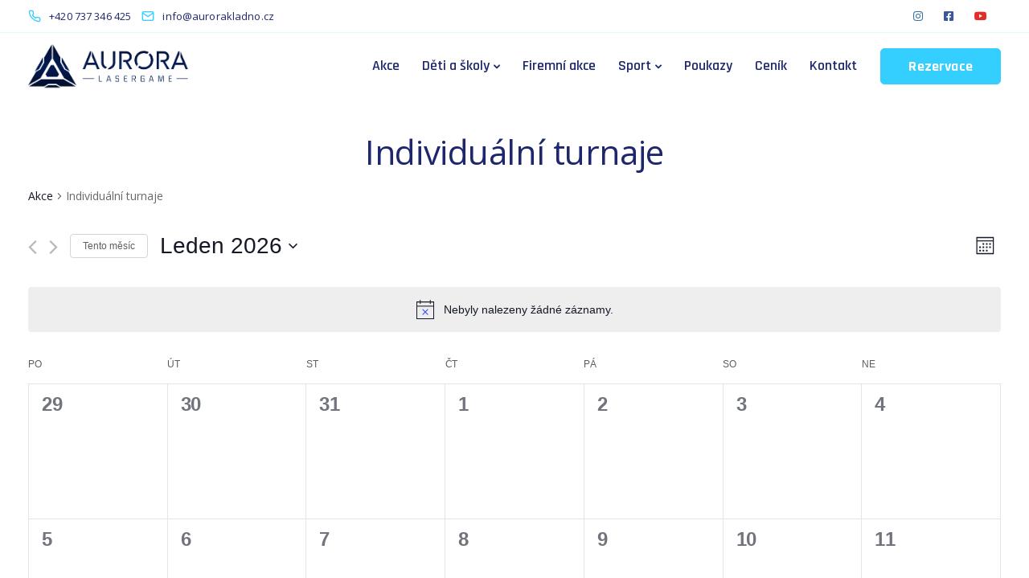

--- FILE ---
content_type: text/css
request_url: https://www.aurorakladno.cz/wp-content/themes/sway/style.css?ver=3.5
body_size: 46829
content:
/*
Theme Name: Sway
Theme URI: http://www.swaytheme.com/
Author: Key-Design
Author URI: http://themeforest.net/user/Key-Design
Description: Multi-Purpose WordPress Theme with Page Builder
Version: 3.5
Text Domain: sway
Tags: one-column, two-columns, three-columns, four-columns, left-sidebar, right-sidebar, custom-menu, featured-images, flexible-header, post-formats, sticky-post, translation-ready
License: GNU General Public License
License URI: license.txt

/*
0. GLOBAL STYLES
1. LIBRARIES
     1.1 SWAY FONT
2. TYPOGRAPHY
     2.1 FONTS
     2.2 HEADINGS
3. LAYOUT
     3.1 GENERAL
     3.2 PRELOADER
     3.3 LOGO
     3.4 CAROUSELS
4. MENU
5. HEADER
6. SECTIONS
7. FOOTER
8. ICONS
9. BLOG
10. 404 PAGE
11. PORTFOLIO
12. CONTACT
13. BBPRESS
14. SIDE PANEL
15. RESPONSIVE
16. CUSTOMIZER
17. LANDING PAGE
18. FIXES
19. READING BAR

--------------------------------------
0. GLOBAL STYLES
-----------------------------------------*/


html {
    font-size: 100%;
    background-color: #fff;
}
body {
    font-family: -apple-system,BlinkMacSystemFont,"Segoe UI","Helvetica Neue",sans-serif;
    overflow-x: hidden;
    font-weight: normal;
    padding: 0;
    color: #696969;
    font-size: 15px;
    line-height: 24px;
}

h1,h2,h3,h4,h5,h6, #logo .logo {
    font-family: "Helvetica Neue",Helvetica,Arial,sans-serif
}

.scrollLock {
    position: fixed;
    width: 100%;
    left: 0px;
    top: 0px;
    overflow-y: scroll;
}

.vc_empty_space {
    clear: both;
}

#wrapper #signup-content {
    display: flex;
    justify-content: center;
    flex-direction: column;
    text-align: center;
    height: 100vh;
}

.post-link,
#comments .reply a,
.author-desc-wrapper a {
    -webkit-transition: 0.2s;
    -moz-transition: 0.2s;
    -ms-transition: 0.2s;
    transition: 0.2s;
}


a, a:hover, a:focus, a:active, a.active {
    outline: 0;
    text-decoration: none;
}
.btn:focus, .btn:active, .btn.active, .btn:active:focus {
    outline: 0;
}
p {
    margin-bottom: 0;
    line-height: 1.6;
}
.vc_row {
    margin-left: 0 !important;
    margin-right: 0 !important;
    position: relative;
}

.background-blend {
    background-blend-mode: multiply;
    background-position:center!important;
}

.vc_row.vc_row-fixed-bg {
    background-attachment: fixed !important;
}

.vc_row-bottom-rounded-corners {
    border-bottom-left-radius: 50% 10%;
    border-bottom-right-radius: 50% 10%;
}

.vc_row-top-rounded-corners {
    border-top-left-radius: 50% 10%;
    border-top-right-radius: 50% 10%;
}

.vc_empty-placeholder {
    margin-bottom: 0 !important;
}

.vc_section {
    padding: 0!important;
    overflow: hidden;
    margin: 0!important;
}

.boxed-column {
    overflow: hidden;
}

.wpb_column.kd-sticky-column {
    position: sticky;
    top: 10rem;
}

.row-visible.vc_row[data-vc-full-width] {
    overflow: visible!important;
}

#wrapper {
    position: relative;
    z-index: 10;
    background-color: #fff;
    padding-bottom: 0;
}

.page-template-default #wrapper {
    padding-bottom: 0;
}

.page-template-default #primary {
    padding-bottom: 50px;
}

.home.page-template-default #wrapper {
    min-height: calc(100vh - 108px);
}


.vc_row.outer-margin {
    margin-left: -15px !important;
    margin-right: -15px !important;
}
.alignnone {
    margin: 5px 20px 20px 0;
}
.aligncenter, div.aligncenter {
    display: block;
    margin: 30px auto 30px auto;
}
.alignright {
    float: right;
    margin: 0px 0 40px 40px;
}
.alignleft {
    float: left;
    margin: 5px 20px 20px 0;
}
a img.alignright {
    float: right;
    margin: 5px 0 20px 20px;
}
a img.alignnone {
    margin: 5px 20px 20px 0;
}
a img.alignleft {
    float: left;
    margin: 5px 20px 20px 0;
}
a img.aligncenter {
    display: block;
    margin-left: auto;
    margin-right: auto
}
.wp-caption {
    background-color: #fff;
    border: none;
    max-width: 100%;
    padding: 0;
    text-align: center;
}
.wp-caption.alignnone {
    margin: 5px 20px 20px 0;
}
.wp-caption.alignleft {
    margin: 5px 20px 20px 0;
}
.wp-caption.alignright {
    margin: 5px 0 20px 20px;
}
.wp-caption img {
    border: 0 none;
    height: auto;
    margin: 0;
    max-width: 98.5%;
    padding: 0;
    width: auto;
}
#wrapper .wpb_single_image .vc_single_image-wrapper.vc_box_shadow img {
    box-shadow: 0 25px 98px 0 rgba(0,0,0,0.1);
}

.with-grey-shadow {
box-shadow: 0 20px 70px rgba(38, 42, 76, 0.2);
overflow: hidden;
}

.no-border {
    border:none!important;
}

.vc_column_container.with-shadow {
    max-width:580px;
    margin:auto;
}

.wpb_raw_html table { font-weight: bold; border: 1px solid #e5e7f2; width: 100%;}
.wpb_raw_html table td { border: 1px solid #e5e7f2; padding: 15px 30px; }
.wpb_raw_html table td:first-child { color: #1f1f1f}

#wrapper .wpb_single_image .vc_single_image-wrapper.vc_box_shadow {
    box-shadow: none;
    background: none;
}


.woocommerce .button,
.shipping-calculator-form .button,
.woocommerce-error .button,
.woocommerce-info .button,
.woocommerce-message .button,
#commentform #submit,
#single-page .bbp-login-form .user-submit,
.woocommerce .woocommerce-form-login .button,
.woocommerce .checkout_coupon .button,
.content-area .vc_grid .vc_gitem-zone-c .vc_general,
.woocommerce #payment #place_order, .woocommerce-page #payment #place_order,
.woocommerce-cart #single-page table.cart .button,
.woocommerce-cart .wc-proceed-to-checkout a.checkout-button,
#single-page .return-to-shop a,
.woocommerce-account #single-page .woocommerce-Button,
.woocommerce-account #single-page .woocommerce-button,
.woocommerce-account #single-page .button,
.keydesign-cart .buttons .btn,
.woocommerce #review_form #respond .form-submit input,
.woocommerce div.product form.cart .button,
.tt_button {
    text-align: center;
    color: #fff;
    padding: 0 40px;
    margin: auto;
    box-sizing: border-box;
    outline: none;
    border-radius: 0px;
    min-height: 45px;
    display: flex;
    align-items: center;
    justify-content: center;
    width: -moz-max-content;
    width: max-content;
    overflow: hidden;
    -webkit-transition: 0.2s !important;
    -moz-transition: 0.2s !important;
    -ms-transition: 0.2s !important;
    -o-transition: 0.2s !important;
    transition: 0.2s !important;
    letter-spacing: 0.01em;
}

.tt_button {
    position: relative;
    z-index: 11;
}

#single-page .woocommerce input[type="submit"].button:hover,
.woocommerce .button:hover,
.tt_button .iconita {
    color: #fff;
}

.blog-content .tt_button,
.single-page-content .tt_button {
    color: #fff;
}

.post_button {
    display: inline-flex;
}

#single-page .bbp-login-form .bbp-submit-wrapper {
    width: 100%;
}

.woocommerce .woocommerce-form-login .button {
    margin: 0;
    margin-top: 34px;
}

.vc_parallax .vc_parallax-inner {
    background-image: inherit!important;
}

.kd_vc_parallax .parallax-overlay {
    position: absolute;
    top: 0px;
    left: 0px;
    z-index: 0;
    width: 100%;
    height: 100%;
    backface-visibility: hidden;
    background-image: inherit;
    background-size: cover;
}

.content-area .vc_grid .vc_gitem-link:hover,
.tt_button.btn_secondary_color:hover, .tt_button:hover {
    background-color: transparent;
}


.btn-hover-2 .tt_button:hover {
    background: none !important;
}

.btn-hover-2 .tt_button.hover_outline_white:before,
.btn-hover-2 .tt_button.hover_outline_white:hover,
.btn-hover-2 .tt_button.hover_solid_white:before,
.btn-hover-2 .tt_button.hover_solid_white:hover,
.btn-hover-1 .tt_button.hover_solid_white:hover {
    background: #fff!important;
    border-color: #fff!important;
}

.btn-hover-1 .tt_button.hover_outline_white:hover .iconita,
.btn-hover-1 .tt_button.hover_outline_white:hover {
    border-color: #fff!important;
    color: #fff!important;
}



.kd-title-label a span::after,
.btn-hover-2 .tt_button::before,
.woocommerce .btn-hover-2 ul.products li.product.woo-detailed-style .added_to_cart::before,
.woocommerce .btn-hover-2 ul.products li.product.woo-detailed-style .button::before,
.btn-hover-2 .woocommerce ul.products li.product.woo-detailed-style .added_to_cart::before,
.btn-hover-2 .woocommerce ul.products li.product.woo-detailed-style .button::before {
    content: "";
    display: block;
    width: 100%;
    height: 100%;
    margin: auto;
    position: absolute;
    z-index: -1;
    top: 0;
    left: 0;
    bottom: 0;
    right: 0;
    -webkit-transition: -webkit-transform 0.2s cubic-bezier(0.38, 0.32, 0.36, 0.98) 0s;
    transition: -webkit-transform 0.2s cubic-bezier(0.38, 0.32, 0.36, 0.98) 0s;
    -o-transition: transform 0.2s cubic-bezier(0.38, 0.32, 0.36, 0.98) 0s;
    transition: transform 0.2s cubic-bezier(0.38, 0.32, 0.36, 0.98) 0s;
    transition: transform 0.25s cubic-bezier(0.38, 0.32, 0.36, 0.98) 0s, -webkit-transform 0.25s cubic-bezier(0.38, 0.32, 0.36, 0.98) 0s;
    -webkit-transform: scaleX(0);
    -ms-transform: scaleX(0);
    transform: scaleX(0);
    -webkit-transform-origin: right center;
    -ms-transform-origin: right center;
    transform-origin: right center;
}

.kd-title-label a:hover span::after,
.btn-hover-2 .tt_button:hover::before,
.woocommerce .btn-hover-2 ul.products li.product.woo-detailed-style .added_to_cart:hover::before,
.woocommerce .btn-hover-2 ul.products li.product.woo-detailed-style .button:hover::before,
.btn-hover-2 .woocommerce ul.products li.product.woo-detailed-style .added_to_cart:hover::before,
.btn-hover-2 .woocommerce ul.products li.product.woo-detailed-style .button:hover::before {
    -webkit-transform: scale(1);
    -ms-transform: scale(1);
    transform: scale(1);
    -webkit-transform-origin: left center;
    -ms-transform-origin: left center;
    transform-origin: left center;
}

.btn-hover-2 .tt_button:hover .iconita,
.btn-hover-2 .wpcf7 .wpcf7-submit:hover,
.btn-hover-2 #commentform #submit:hover {
    color: #fff !important;
}

#single-page .bbp-login-form .user-submit:hover,
#wrapper .blog-social-sharing .tt_button:hover,
.post .blog-social-sharing .tt_button:hover,
.tt_button:hover {
    background-color: transparent;
}

#wrapper .pr0 {padding-right: 0;}

.wp-caption p.wp-caption-text {
    font-size: 14px;
    line-height: 17px;
    margin: 10px 0;
    padding: 0 4px 5px;
}
.bypostauthor {
    display: block;
}
.gallery-caption {
    display: block;
}


.container .font-weight100 {font-weight: 100;}
.container .font-weight300 {font-weight: 300;}
.container .font-weight500 {font-weight: 500;}
.container .font-weight700 {font-weight: 700;}


.keydesign-cart {
    float: left;
    margin: 0;
    cursor: pointer;
    padding-bottom: 0;
    -webkit-transition: 0.25s;
    -moz-transition: 0.25s;
    -ms-transition: 0.25s;
    -o-transition: 0.25s;
    transition: 0.25s;
    text-align: center;
    position: relative;
    margin-left: 0px;
    z-index: 99;
    padding-bottom: 15px;
}

.keydesign-cart a {
    display: block;
    height: 100%;
    display: flex;
    align-items: center;
    justify-content: center;
    margin-bottom: 0;
    width: 32px;
    height: 32px;
    margin: 6px;
}

.keydesign-cart a .cart-icon-container {
    font-size: 18px;
}

.keydesign-cart .cart-icon {
    font-size: 14px;
    color: inherit!important;
    font-weight: normal;
    -webkit-transition: all 250ms;
    -moz-transition: all 250ms;
    -o-transition: all 250ms;
    transition: all 250ms;
}

#vc_templates-more-layouts span {
    display: none;
}

#vc_templates-more-layouts:after {
  content: 'Add Block';
}

.post-password-form {
    display: flex;
    flex-direction: column;
    justify-content: center;
    height: calc(100vh - 40px);
}

.entry-header + #primary .post-password-form {
    height: auto;
    padding-top: 50px;
}

.theme-sway .cn-text-container {
    margin-bottom: 0;
}


/* --------------------------------------
1. LIBRARIES
-----------------------------------------*/

/* --------------------------------------
1.1 SWAY FONT
-----------------------------------------*/
@font-face {
  font-family: 'sway-font';
  src:  url('core/assets/fonts/sway-font.eot');
  src:  url('core/assets/fonts/sway-font.eot#iefix') format('embedded-opentype'),
    url('core/assets/fonts/sway-font.woff') format('woff'),
    url('core/assets/fonts/sway-font.ttf') format('truetype');
    font-weight:normal;
    font-style:normal;
    font-display: swap;
}


.sway-arrow-left-feather,
.sway-arrow-right-feather,
.sway-arrow-left-circle,
.sway-arrow-right-circle,
.sway-times,
.sway-search-header,
.sway-shopping-cart-header,
.sway-mail-topbar,
.sway-schedule-topbar,
.sway-phone-topbar,
.sway-shopping-bag-header,
.sway-comments-meta,
.sway-categories-meta,
.sway-author-meta,
.sway-arrow-right,
.sway-arrow-left,
.sway-full-star,
.sway-empty-star,
.sway-map-pin,
.sway-award,
.sway-book,
.sway-file-text,
.sway-film,
.sway-life-buoy,
.sway-message-circle,
.sway-message-square,
.sway-user,
.sway-users,
.sway-video,
.sway-youtube,
.sway-play,
.sway-maximize,
.sway-maximize-2,
.sway-minimize,
.sway-minimize-2,
.sway-minus-circle,
.sway-minus-square,
.sway-more-horizontal,
.sway-more-vertical,
.sway-plus-circle,
.sway-plus-square,
.sway-send,
.sway-settings,
.sway-share,
.sway-share-2,
.sway-tag,
.sway-thumbs-down,
.sway-thumbs-up,
.sway-toggle-left,
.sway-toggle-right,
.sway-user,
.sway-users,
.sway-zoom-in,
.sway-zoom-out,
.sway-alert-circle,
.sway-external-link,
.sway-heart,
.sway-help-circle,
.sway-loader,
.fa-behance,
.fa-behance-square,
.fa-btc,
.fa-codepen,
.fa-css3,
.fa-delicious,
.fa-deviantart,
.fa-digg,
.fa-dribbble,
.fa-dropbox,
.fa-drupal,
.fa-empire,
.fa-facebook-f,
.fa-facebook-square,
.fa-flickr,
.fa-foursquare,
.fa-git,
.fa-github,
.fa-github-alt,
.fa-git-square,
.fa-google,
.fa-google-plus-square,
.fa-gratipay,
.fa-hacker-news,
.fa-html5,
.fa-instagram,
.fa-joomla,
.fa-jsfiddle,
.fa-linkedin,
.fa-linkedin-in,
.fa-linux,
.fa-maxcdn,
.fa-medium,
.fa-openid,
.fa-pagelines,
.fa-pied-piper,
.fa-pied-piper-alt,
.fa-pinterest,
.fa-pinterest-square,
.fa-qq,
.fa-rebel,
.fa-reddit,
.fa-reddit-square,
.fa-renren,
.fa-skype,
.fa-slack,
.fa-soundcloud,
.fa-spotify,
.fa-stack-exchange,
.fa-stack-overflow,
.fa-steam,
.fa-steam-square,
.fa-stumbleupon,
.fa-stumbleupon-circle,
.fa-telegram,
.fa-tencent-weibo,
.fa-trello,
.fa-tripadvisor,
.fa-twitter,
.fa-twitter-square,
.fa-viber,
.fa-vimeo-square,
.fa-vine,
.fa-vk,
.fa-weibo,
.fa-weixin,
.fa-whatsapp,
.fa-windows,
.fa-wordpress,
.fa-xing,
.fa-xing-square,
.fa-yahoo,
.fa-yelp,
.fa-youtube,
.fa-youtube-square,
.fa-adn,
.fa-android,
.fa-apple,
.fa-arrows-alt,
.fa-bell,
.fa-check,
.fa-chevron-down,
.fa-chevron-left,
.fa-chevron-right,
.fa-chevron-up,
.fa-comment,
.fa-comments,
.fa-exclamation-triangle,
.fa-file-alt,
.fa-file-image,
.fa-folder-open,
.fa-keyboard,
.fa-map-marker-alt,
.fa-play,
.fa-question-circle,
.fa-shopping-cart,
.fa-star,
.fa-star-o,
.fa-thumbtack,
.fa-angle-left,
.fa-angle-right,
.fa-angle-up,
.fa-angle-down,
.fa-envelope,
.fa-clock,
.fa-mobile-alt,
.fa-phone-alt,
.fa-search,
.fa-times,
.fa-tiktok,
.fa-airbnb,
.fa-amazon,
.fa-bandcamp,
.fa-blogger,
.fa-discord,
.fa-goodreads,
.fa-google-play,
.fa-houzz,
.fa-kickstarter,
.fa-patreon,
.fa-quora,
.fa-snapchat,
.fa-tumblr,
.fa-twitch,
.fa-app-store,
.fa-line {
    font-family:"sway-font"!important;
    font-display:auto;
    -moz-osx-font-smoothing:grayscale;
    -webkit-font-smoothing:antialiased;
    display:inline-block;
    font-style:normal;
    font-variant:normal;
    text-rendering:auto;
    line-height:1;
    speak:none;
    font-weight: normal!important;
}


.sway-play:before{content:"\e91c";}
.sway-arrow-left-feather:before{content:"\e90c";}
.sway-arrow-right-feather:before{content:"\e90d";}
.sway-arrow-left-circle:before{content:"\e90e";}
.sway-arrow-right-circle:before{content:"\e90f";}
.sway-arrow-right:before{content:"\e900";}
.sway-arrow-left:before{content:"\e901";}
.sway-full-star:before{content:"\53";}
.sway-empty-star:before{content:"\73";}
.sway-search-header:before {content: "\e905";}
.sway-shopping-cart-header:before {content: "\e906";}
.sway-mail-topbar:before {content: "\e907";}
.sway-schedule-topbar:before {content: "\e908";}
.sway-phone-topbar:before {content: "\e909";}
.sway-shopping-bag-header:before {content: "\e90a";}
.sway-comments-meta:before {content: "\e902";}
.sway-categories-meta:before {content: "\e903";}
.sway-author-meta:before {content: "\e904";}
.sway-times:before {content: "\e90b";}
.sway-map-pin:before {content: "\e910";}
.sway-award:before {content: "\e911";}
.sway-book:before {content: "\e912";}
.sway-file-text:before {content: "\e913";}
.sway-film:before {content: "\e914";}
.sway-life-buoy:before {content: "\e915";}
.sway-message-circle:before {content: "\e916";}
.sway-message-square:before {content: "\e917";}
.sway-user:before {content: "\e918";}
.sway-users:before {content: "\e919";}
.sway-video:before {content: "\e91a";}
.sway-youtube:before {content: "\e91b";}
.sway-maximize:before { content: "\e91d"; }
.sway-maximize-2:before { content: "\e91e"; }
.sway-minimize:before { content: "\e91f"; }
.sway-minimize-2:before { content: "\e920"; }
.sway-minus-circle:before { content: "\e921"; }
.sway-minus-square:before { content: "\e922"; }
.sway-more-horizontal:before { content: "\e923"; }
.sway-more-vertical:before { content: "\e924"; }
.sway-plus-circle:before { content: "\e925"; }
.sway-plus-square:before { content: "\e926"; }
.sway-send:before { content: "\e927"; }
.sway-settings:before { content: "\e928"; }
.sway-share:before { content: "\e929"; }
.sway-share-2:before { content: "\e92a"; }
.sway-tag:before { content: "\e92b"; }
.sway-thumbs-down:before { content: "\e92c"; }
.sway-thumbs-up:before { content: "\e92d"; }
.sway-toggle-left:before { content: "\e92e"; }
.sway-toggle-right:before { content: "\e92f"; }
.sway-user:before { content: "\e930"; }
.sway-users:before { content: "\e931"; }
.sway-zoom-in:before { content: "\e932"; }
.sway-zoom-out:before { content: "\e933"; }
.sway-alert-circle:before { content: "\e934"; }
.sway-external-link:before { content: "\e935"; }
.sway-heart:before { content: "\e936"; }
.sway-help-circle:before { content: "\e937"; }
.sway-loader:before { content: "\e938"; }

.fa-behance:before{content:"\f1b4";}
.fa-behance-square:before{content:"\f1b5";}
.fa-btc:before{content:"\f15a";}
.fa-codepen:before{content:"\f1cb";}
.fa-css3:before{content:"\f13c";}
.fa-delicious:before{content:"\f1a5";}
.fa-deviantart:before{content:"\f1bd";}
.fa-digg:before{content:"\f1a6";}
.fa-dribbble:before{content:"\f17d";}
.fa-dropbox:before{content:"\f16b";}
.fa-drupal:before{content:"\f1a9";}
.fa-empire:before{content:"\f1d1";}
.fa-facebook-f:before{content:"\f39e"!important;}
.fa-facebook-square:before{content:"\f082";}
.fa-flickr:before{content:"\f16e";}
.fa-foursquare:before{content:"\f180";}
.fa-git:before{content:"\f1d3";}
.fa-github:before{content:"\f09b";}
.fa-github-alt:before{content:"\f113";}
.fa-git-square:before{content:"\f1d2";}
.fa-google:before{content:"\f1a0";}
.fa-google-plus-square:before{content:"\f0d4";}
.fa-gratipay:before{content:"\f184";}
.fa-hacker-news:before{content:"\f1d4";}
.fa-html5:before{content:"\f13b";}
.fa-instagram:before{content:"\f16d";}
.fa-joomla:before{content:"\f1aa";}
.fa-jsfiddle:before{content:"\f1cc";}
.fa-linkedin:before{content:"\f08c";}
.fa-linkedin-in:before{content:"\f0e1";}
.fa-linux:before{content:"\f17c";}
.fa-maxcdn:before{content:"\f136";}
.fa-medium:before{content:"\f23a";}
.fa-openid:before{content:"\f19b";}
.fa-pagelines:before{content:"\f18c";}
.fa-pied-piper:before{content:"\f2ae";}
.fa-pied-piper-alt:before{content:"\f1a8";}
.fa-pinterest:before{content:"\f0d2";}
.fa-pinterest-square:before{content:"\f0d3";}
.fa-qq:before{content:"\f1d6";}
.fa-rebel:before{content:"\f1d0";}
.fa-reddit:before{content:"\f1a1";}
.fa-reddit-square:before{content:"\f1a2";}
.fa-renren:before{content:"\f18b";}
.fa-skype:before{content:"\f17e";}
.fa-slack:before{content:"\f198";}
.fa-soundcloud:before{content:"\f1be";}
.fa-spotify:before{content:"\f1bc";}
.fa-stack-exchange:before{content:"\f18d";}
.fa-stack-overflow:before{content:"\f16c";}
.fa-steam:before{content:"\f1b6";}
.fa-steam-square:before{content:"\f1b7";}
.fa-stumbleupon:before{content:"\f1a4";}
.fa-stumbleupon-circle:before{content:"\f1a3";}
.fa-telegram:before{content:"\f2c6";}
.fa-tencent-weibo:before{content:"\f1d5";}
.fa-trello:before{content:"\f181";}
.fa-tripadvisor:before{content:"\f262";}
.fa-twitter:before{content:"\f099";}
.fa-twitter-square:before{content:"\f081";}
.fa-viber:before{content:"\f409";}
.fa-vimeo-square:before{content:"\f194";}
.fa-vine:before{content:"\f1ca";}
.fa-vk:before{content:"\f189";}
.fa-weibo:before{content:"\f18a";}
.fa-weixin:before{content:"\f1d7";}
.fa-whatsapp:before{content:"\f232";}
.fa-windows:before{content:"\f17a";}
.fa-wordpress:before{content:"\f19a";}
.fa-xing:before{content:"\f168";}
.fa-xing-square:before{content:"\f169";}
.fa-yahoo:before{content:"\f19e";}
.fa-yelp:before{content:"\f1e9";}
.fa-youtube:before{content:"\f167";}
.fa-youtube-square:before{content:"\f431";}
.fa-adn:before{content:"\f170";}
.fa-android:before{content:"\f17b";}
.fa-apple:before{content:"\f179";}
.fa-arrows-alt:before{content:"\f0b2";}
.fa-bell:before{content:"\f0f3";}
.fa-check:before{content:"\f00c";}
.fa-chevron-down:before{content:"\f078";}
.fa-chevron-left:before{content:"\f053";}
.fa-chevron-right:before{content:"\f054";}
.fa-chevron-up:before{content:"\f077";}
.fa-comment:before{content:"\f075";}
.fa-comments:before{content:"\f086";}
.fa-exclamation-triangle:before{content:"\f071";}
.fa-file-alt:before{content:"\f15c";}
.fa-file-image:before{content:"\f1c5";}
.fa-folder-open:before{content:"\f07c";}
.fa-keyboard:before{content:"\f11c";}
.fa-map-marker-alt:before{content:"\f3c5";}
.fa-play:before{content:"\f04b";}
.fa-question-circle:before{content:"\f059";}
.fa-shopping-cart:before{content:"\f07a";}
.fa-star:before{content:"\f005";}
.fa-star-o:before{content:"\f006";}
.fa-thumbtack:before{content:"\f08d";}
.fa-angle-left:before{content:"\f104";}
.fa-angle-right:before{content:"\f105";}
.fa-angle-up:before{content:"\f106";}
.fa-angle-down:before{content:"\f107";}
.fa-envelope:before{content:"\f0e0";}
.fa-clock:before{content:"\f017";}
.fa-mobile-alt:before{content:"\f3cd";}
.fa-phone-alt:before{content:"\f879";}
.fa-search:before{content:"\f002";}
.fa-times:before{content:"\f00d";}
.fa-tiktok:before{content:"\e07b";}
.fa-airbnb:before{content:"\f834";}
.fa-amazon:before{content:"\f270";}
.fa-bandcamp:before{content:"\f2d5";}
.fa-blogger:before{content:"\f37c";}
.fa-discord:before{content:"\f392";}
.fa-goodreads:before{content:"\f3a8";}
.fa-google-play:before{content:"\f3ab";}
.fa-houzz:before{content:"\f27c";}
.fa-kickstarter:before{content:"\f3bb";}
.fa-patreon:before{content:"\f3d9";}
.fa-quora:before{content:"\f2c4";}
.fa-snapchat:before{content:"\f2ab";}
.fa-tumblr:before{content:"\f173";}
.fa-twitch:before{content:"\f1e8";}
.fa-app-store:before{content:"\f36f";}
.fa-line:before{content:"\f3c0";}

/* --------------------------------------
2. TYPOGRAPHY
-----------------------------------------*/

h1, h2, h3, h4, h5,
.container h1,
.container h2,
.container h3,
.container h4,
.container h5 {
    letter-spacing: -0.01em;
    line-height: 1.3;
    margin:0;
    font-weight: 600;
    margin-bottom: 20px;
}

.container h1 {font-size: 42px;}
.container h2 {font-size: 34px;}
.container h3 {font-size: 28px;}
.container h4 {font-size: 22px;}
.container h5 {font-size: 22px;}
.container h6 {font-size: 18px;font-weight: 400;}

.vc_inner_row-contained .container {
    padding-left: 15px;
    padding-right: 15px;
}

.container h6 {
    line-height: 1.5;
    font-weight: 400;
    margin:0;
    color: inherit;
    margin-bottom: 20px;
}

.container h6 a {font-weight: 500;transition: 0.25s;}

.single-post section h1.section-heading {
    text-align: left;
    max-width: 100%;
    padding-left: 15px;
    margin: 0;
}

.heading-separator {
    width: 45px;
    height: 2px;
    display: block;
    margin: auto;
    border-radius: 0;
}

.with-overlay .heading-separator {
    background-color: #fff;
    opacity: 0.9;
}

.vc_separator.separator, .separator {
    margin-bottom: 25px;
    width: 50px;
    margin-top: -5px;
}
.screen-reader-text {
    clip: rect(1px, 1px, 1px, 1px);
    position: absolute !important;
    height: 1px;
    width: 1px;
    overflow: hidden;
    display: none;
}
.screen-reader-text:focus {
    background-color: #f1f1f1;
    border-radius: 3px;
    box-shadow: 0 0 2px 2px rgba(0, 0, 0, 0.6);
    clip: auto !important;
    color: #21759b;
    display: block;
    font-size: 14px;
    font-size: 0.875rem;
    font-weight: bold;
    height: auto;
    left: 5px;
    line-height: normal;
    padding: 15px 23px 14px;
    text-decoration: none;
    top: 5px;
    width: auto;
    z-index: 100000; /* Above WP toolbar. */
}





/* --------------------------------------
3. LAYOUT
-----------------------------------------*/

/* 3.1 GENERAL*/

section {
    padding: 0;
    position: relative;
}
.row {
    margin: 0;
}
.container {
    padding: 0;
    position: relative;
}

.container.fullwidth {
    width: 100%;
}
.vc_row.container {
    margin-left: auto !important;
    margin-right: auto !important;
    z-index: 10;
}
.outer-margin {
    margin: 0 -15px;
}
.bg-light-gray {
    background-color: #f7f7f7;
}
.btn-primary {
    text-transform: uppercase;
    font-weight: 700;
    color: #fff;
}
.btn-primary:hover, .btn-primary:focus, .btn-primary:active, .btn-primary.active, .open .dropdown-toggle.btn-primary {
    border-color: #f6bf01;
    color: #fff;
    background-color: #fec503;
}
.btn-primary:active, .btn-primary.active, .open .dropdown-toggle.btn-primary {
    background-image: none;
}
.btn-xl {
    height: 50px;
    border-radius: 2px;
    color: white;
    font-size: 0.875em;
    font-weight: 700;
    text-transform: uppercase;
    width: 100%;
    transition: 0.2s;
}
.btn-xl:hover, .btn-xl:focus, .btn-xl:active, .btn-xl.active {
    color: #fff;
}
.btn-xl:active, .btn-xl.active, .open .dropdown-toggle.btn-xl {
    background-image: none;
}
body.modal-open {
    overflow: hidden;
}
.parallax {
    position: relative;
    overflow: hidden;
}
.parallax .parallax-overlay {
    position: absolute;
    width: 100%;
    height: 125%;
    top: 0;
    opacity: 1;
    background-position: bottom;
    background-repeat: no-repeat;
}
@media all and (-ms-high-contrast:none), (-ms-high-contrast:active) {
    .parallax.with-overlay:after {
        position: absolute;
        width: 100%;
        height: 100%;
        top: 0;
        left: 0;
        opacity: 0.7;
        z-index: 1;
        display: block;
        content: ".";
        font-size: 0;
    }
    .parallax.with-overlay .container {
        z-index: 10;
    }
}
@supports (-ms-accelerator:true) {
    .parallax.with-overlay:after {
        position: absolute;
        width: 100%;
        height: 100%;
        top: 0;
        left: 0;
        opacity: 0.7;
        z-index: 1;
        display: block;
        content: ".";
        font-size: 0;
    }
    .parallax.with-overlay .container {
        z-index: 10;
    }
}
.parallax .parallax-overlay,
.with-overlay .parallax-overlay {
    background-size: cover !important;

}

.with-overlay .parallax-overlay {
        opacity: 0.4;
        height: 125%;
}


.with-overlay .section-subheading, .with-overlay .section-heading {
    color: #fff;
}
.gray-bg {
    background-color: #f8f8f8;
}
.header-buttons {
    margin: 60px auto 100px auto;
}

.main-nav-center #logo,
.main-nav-center .header-bttn-wrapper {
    width: auto;
}

.main-nav-left .header-bttn-wrapper,
.main-nav-right .header-bttn-wrapper {display: flex; margin-left: 15px; margin-right: 15px;}
.main-nav-center .header-bttn-wrapper {display: flex;margin-right: 15px;     margin-left: 0px;}

.primary-button {
    min-width: 150px;
    padding: 0 20px;
    background-color: white;
    border-radius: 2px;
    display: inline-block;
    text-align: center;
    font-size: 0.875em;
    font-weight: 700;
    text-transform: uppercase;
    line-height: 36px;
    margin: 0 10px;
    border: 2px solid white;
    -webkit-transition: 0.2s;
    -o-transition: 0.2s;
    transition: 0.2s;
}
.primary-button.button-inverse {
    color: #fff;
    margin: 0;
}
.primary-button.button-inverse:hover {
    background-color: transparent;
}
.secondary-button {
    display: inline-block;
    min-width: 150px;
    text-align: center;
    line-height: 36px;
    color: white;
    font-size: 0.875em;
    margin: 0 10px;
    font-weight: 700;
    text-transform: uppercase;
    border: 2px solid white;
    border-radius: 2px;
    -webkit-transition: 0.2s;
    -o-transition: 0.2s;
    transition: 0.2s;
}
.secondary-button-inverse {
    background-color: #fff
}
.secondary-button.secondary-button-inverse:hover {
    color: #fff;
}
.primary-button:hover {
    background: none;
    color: #fff;
    text-decoration: none;
}
.secondary-button:hover {
    background-color: #fff;
    text-decoration: none;
}

.kd-panel-subtitle ul li,
.kd-panel-subtitle ol li,
.tab-text-container ul li,
.side-content-text ul li,
.wpb_text_column ul li, .wpb_text_column ol li {
    line-height: 32px;
    margin-bottom: 10px;
    padding-left: 32px;
    position: relative;
    margin: 0;
}

.kd-panel-subtitle ul,
.kd-panel-subtitle ol,
.tab-text-container ul,
.side-content-text ul,
.wpb_text_column ol, .wpb_text_column ul {list-style-type: none;padding-left: 0;margin-bottom: 0;}

.side-content-text ul,
.wpb_text_column ul {padding-left: 0;margin-bottom: 25px;}

.side-content-text ul {
    margin-bottom: 0;
    margin-top: 45px;
    margin-bottom: 22px;
}

.wpb_text_column ul ul {
    padding-left: 35px;
    margin-top: 10px;
}

.kd-panel-subtitle ol,
.wpb_text_column ol {counter-reset: li;}

.kd-panel-subtitle ol li {
    padding-left: 0;
}

.kd-panel-subtitle ol,
.kd-panel-subtitle ul {
    margin-top: 20px;
}

.kd-panel-subtitle ol>li:before,
.wpb_text_column ol>li:before {
    content: counter(li,decimal);
    counter-increment: li;
    padding-right: 20px;
    font-weight: bold;
}

.kd-panel-subtitle ul>li:before,
.tab-text-container ul>li:before,
.side-content-text ul>li:before,
.wpb_text_column ul>li:before {
    padding-right: 10px;
    font-weight: 400;
    font-family: 'sway-font';
    font-size: 9px;
    text-rendering: auto;
    -webkit-font-smoothing: antialiased;
    position: absolute;
    left: 0;
    content: "\f00c";
    color: #fff!important;
    width: 18px;
    height: 18px;
    padding: 0;
    border-radius: 100%;
    text-align: center;
    line-height: 20px;
    margin-top: 9px;
}

/*body.compose-mode .vc_vc_row>.vc_parallax,
body.compose-mode .vc_vc_row>[data-vc-full-width=true],
body.compose-mode .vc_vc_row_inner,
body.compose-mode .vc_vc_section>.vc_parallax,
body.compose-mode .vc_vc_section>[data-vc-full-width=true],
body.compose-mode .vc_vc_video {
    padding-top: 0px;
}*/

body .vc_col-has-fill>.vc_column-inner,
body .vc_row-has-fill+.vc_row-full-width+.vc_row>.vc_column_container>.vc_column-inner,
body .vc_row-has-fill+.vc_row>.vc_column_container>.vc_column-inner,
body .vc_row-has-fill+.vc_vc_row>.vc_row>.vc_vc_column>.vc_column_container>.vc_column-inner,
body .vc_row-has-fill+.vc_vc_row_inner>.vc_row>.vc_vc_column_inner>.vc_column_container>.vc_column-inner,
body .vc_row-has-fill>.vc_column_container>.vc_column-inner,
body .vc_row-has-fill>.vc_row>.vc_vc_column>.vc_column_container>.vc_column-inner,
body .vc_row-has-fill>.vc_vc_column_inner>.vc_column_container>.vc_column-inner,
body .vc_section.vc_section-has-fill,
body .vc_section.vc_section-has-fill+.vc_row-full-width+.vc_section,
body .vc_section.vc_section-has-fill+.vc_section {
    padding-top: 0px;
}

/*body.compose-mode .vc_row[data-vc-full-width] {
    overflow: visible;
}

body.compose-mode .vc_row[data-vc-full-width].vc_parallax {
    overflow: hidden;
}*/

body.compose-mode .vc_empty-shortcode-element,
body.compose-mode .vc_templatera,
body.compose-mode .vc_vc_column_text,
body.compose-mode .vc_vc_widget_sidebar {
    min-height: 0;
}

.wp-block-button {
    margin-bottom: 20px;
}

#posts-content .wp-block-cover-text {
    color: #fff;
}

#posts-content .has-left-content {
    justify-content: flex-start;
}
#posts-content .has-right-content {
    justify-content: flex-end;
}

.wp-block-cover {
    margin-bottom: 20px;
}


/*3.2 LOGO*/
#logo {
    display: flex;
    align-items: center;
}

#logo .logo {
    font-weight: 600;
    font-size: 22px;
    margin: 0;
    display: block;
    float: left;
    -webkit-transition: all 0.25s ease-in-out;
    -moz-transition: all 0.25s ease-in-out;
    -o-transition: all 0.25s ease-in-out;
    -ms-transition: all 0.25s ease-in-out;
}

.navbar .container #logo .logo {margin-left: 15px;margin-right: 15px;}
.navbar.fullwidth .container #logo .logo {margin-left: 0;}
.navbar.fullwidth .container .modal-menu-item {margin-right: 0;}
.single-portfolio .navbar.fullwidth .container #logo .logo {
    margin-left: 15px;
}



.topbar {
    border-bottom: 1px solid rgba(132, 132, 132, 0.15);
    background-color: #fff;
    -webkit-transition: background 0.25s ease-in-out;
    -moz-transition: background 0.25s ease-in-out;
    -o-transition: background 0.25s ease-in-out;
    -ms-transition: background 0.25s ease-in-out;
    transition: 0.25s ease-in-out;
}

.topbar .container {
    display: flex;
}

.topbar.tb-default-design .topbar-extra-content{
 margin-right: 15px;
}

.topbar-left-content,
.topbar-right-content,
.topbar-extra-content {
    line-height: 1;
}

.topbar-left-content .topbar-menu {
    margin-left: 15px;
}

.topbar-right-content {
    margin-left: auto;
    margin-right: 15px;
}

.topbar-phone, .topbar-email, .topbar-opening-hours {
    line-height: 40px;
    float: left;
    font-size: 13px;
    letter-spacing: 0.01em;
    font-weight: 500;
    height: 40px;
}

.topbar-opening-hours {
    padding-right: 20px;
}

.tb-border-design .topbar-phone,
.tb-border-design .topbar-email,
.tb-border-design .topbar-opening-hours {
    border-right: 1px solid rgba(132, 132, 132, 0.15);
    margin-right: 15px;
}

.tb-border-design .topbar-socials {
    margin: 0;
}

.tb-border-design .topbar-socials a {
    border-right: 1px solid rgba(132, 132, 132, 0.15);
    width: 48px;
    text-align: center;
}

.tb-border-design .topbar-socials li:first-child a {
    border-left: none;
}

.topbar-left-content .topbar-socials li:last-child a {
    border-right: none;
}

.tb-border-design .topbar-extra-content {
    border-left: 1px solid rgba(132, 132, 132, 0.15);
    border-right: 1px solid rgba(132, 132, 132, 0.15);
    margin-right: 15px;
    padding-left: 10px;
    padding-right: 10px;
    margin-left: 5px;
}

.tb-border-design .topbar-right-content {
    border-left: 1px solid rgba(132, 132, 132, 0.15);
}

.tb-border-design .topbar-left-content {
    border-left: 1px solid rgba(132, 132, 132, 0.15);
    border-right: 1px solid rgba(132, 132, 132, 0.15);
    margin-left: 15px;
    padding: 0;
}

.tb-border-design .topbar-right-content.content-empty,
.tb-border-design .topbar-left-content.content-empty {
    border: none;
}

.tb-border-design .topbar-right-content .topbar-menu {
    margin-left: 15px;
}

.tb-border-design .topbar-contact span:last-child {
    border: none;
    margin: 0;
}

.tb-border-design .topbar-left-content .topbar-contact .topbar-opening-hours {
    padding-right: 0;
}

.tb-border-design .topbar-left-content .topbar-contact span:last-child a {
    padding-right: 0;
    margin-right: 0;
}


.topbar-phone a , .topbar-email a {
    transition: 0.25s;
    color: inherit;
    margin-right: 5px;
    padding-right: 10px;
}

.topbar-phone a:hover , .topbar-email a:hover {
    opacity:1;
}



.topbar-contact {margin: 0 15px;}
.topbar-right-content .topbar-contact {margin-right: -5px;}

.topbar-contact i {
    font-size: 16px;
    margin-right: 10px;
    margin-top: 0;
    display: block;
    float: left;
    line-height: 40px;
    max-height: 40px;
}

.topbar-contact .fa.fa-envelope-o {
    font-weight: 600;
    font-size: 15px;
}

.topbar-phone .iconsmind-Telephone , .topbar-email .iconsmind-Mail {
    font-size: 16px;
    display: block;
    float: left;
    line-height: 45px;
    margin-right: 5px;
}

.topbar-socials {
    float: right;
    height: 40px;
    margin: 0 3px;
}

ul.redux-social-media-list {
    padding: 0;
}

.topbar-socials ul.redux-social-media-list,
.footer-socials-bar ul.redux-social-media-list {
    margin: 0;
}

.topbar-socials ul.redux-social-media-list li,
.footer-socials-bar ul.redux-social-media-list li {
    padding: 0;
}

.topbar-socials a {
    color: inherit;
    padding: 0 12px;
    line-height: 41px;
    display: block;
    float: left;
    margin-top: 0;
    transition: 0.25s;
    font-size: 14px;
    height: 40px;
    transition: 0.2s ease;
}

.blog_widget ul.redux-social-media-list li a:hover i {
    color: #fff;
}

.topbar.second-template .topbar-socials { float: left; }
.topbar.second-template .topbar-contact { float: right; }

.topbar.second-template .redux-social-media-list {
    padding-left: 0;
}

.topbar.second-template .topbar-contact {margin-right: 5px;}

.topbar-socials a .fa {transition: 0.25s;font-size: 15px;}


@-webkit-keyframes fadeIn {
    from { opacity: 0; }
      to { opacity: 1; }
}
@keyframes fadeIn {
    from { opacity: 0; }
      to { opacity: 1; }
}

.logo img {
    height: auto;
    max-width: 100%;
}
.nav-logo {
    display: none;
}

.transparent-navigation .nav-secondary-logo.navbar-shrink.nav-transparent-secondary-logo .nav-logo,
.transparent-navigation .nav-transparent-secondary-logo.navbar-shrink .fixed-logo,
.transparent-navigation .nav-transparent-secondary-logo .nav-logo,
.nav-secondary-logo.navbar-shrink .nav-logo {
    display: inline-block;
}

.transparent-navigation .nav-secondary-logo.navbar-shrink.nav-transparent-secondary-logo .fixed-logo,
.transparent-navigation .nav-transparent-secondary-logo.navbar-shrink .nav-logo,
.transparent-navigation .nav-transparent-secondary-logo .fixed-logo,
.nav-secondary-logo.navbar-shrink .fixed-logo {
    display: none;
}

@media (max-width: 1269px) {
.transparent-navigation .nav-transparent-secondary-logo .nav-logo {
    display: none;
}
.transparent-navigation .nav-transparent-secondary-logo .fixed-logo {
    display: inline-block;
}
.home .nav-transparent-secondary-logo .nav-logo {
    display: none;
}
.home .nav-transparent-secondary-logo .fixed-logo {
    display: inline-block;
}
}



/*3.3 PRELOADER*/
#preloader {
    position: fixed;
    left: 0;
    top: 0;
    z-index: 999999999;
    width: 100%;
    background-color: #fff;
    height: 100%;
    overflow: visible;
}
.spinner {
  height: 5px;
  width: 100%;
  position: relative;
  overflow: hidden;
  background-color: #f8f8f8;
}
.spinner:before{
  display: block;
  position: absolute;
  content: "";
  left: -200px;
  width: 200px;
  height: 5px;
  animation: loading 2s linear infinite;
}

@keyframes loading {
    from {left: -200px; width: 30%;}
    50% {width: 30%;}
    70% {width: 70%;}
    80% { left: 50%;}
    95% {left: 120%;}
    to {left: 100%;}
}

.loading-effect {
  will-change: opacity;
  opacity: 1;
  transition: 0.7s opacity;
}

.loading-effect.fade-in {
    will-change: opacity;
    opacity: 0;
    transition: none;
}

.loading-effect.fade-out {
    will-change: opacity;
    -webkit-transition: opacity 0.7s;
    transition: opacity 0.7s;
    opacity: 0;
}



/*3.4 CAROUSELS*/

.with-overlay  .owl-dot span {
    background-color: #fff;
}
.with-overlay  .owl-dot:hover span,
.with-overlay  .owl-dot.active span {
    border: 2px solid #fff;
}

 .owl-nav div {
    display: inline-block;
    zoom: 1;
    margin: 0;
    width: 30px;
    height: 30px;
    font-size: 0;
    filter: Alpha(Opacity=30);
    opacity: 1;
    -webkit-transition: 0.25s;
    -o-transition: 0.25s;
    transition: 0.25s;
    border-radius: 0px;
}

 .owl-nav div:before {
    content: "\e90d";
    display: block;
    font-size: 18px;
    line-height: 26px;
    font-family: 'sway-font';
    box-sizing: border-box;
    font-weight: bold;
    transition: transform 0.2s ease;
}

 .port-prev.tt_button .arrow:before,
 .port-next.tt_button .arrow:before {
    display: block;
    font-size: 18px;
    line-height: 1;
    font-family: 'sway-font';
    box-sizing: border-box;
    font-weight: inherit;
    transition: 0.2s;
 }

 .port-next.tt_button .arrow:before {
     transition: 0s;
     margin-right: 0;
     margin-left: 12px;
     font-size: 13px;
     content: "\f054";
 }
 .port-prev.tt_button .arrow:before {
     transition: 0s;
     margin-left: 0;
     margin-right: 12px;
     font-size: 13px;
     content: "\f053";
}

 .owl-nav div.owl-prev {
    right: auto;
    left: 0;
 }

 .owl-nav div.owl-next {
    right: 0;
    left: auto;
 }

 .owl-nav div.owl-prev:before {
    content: "\e90c";
}

.clickable .owl-nav div:hover {
    filter: Alpha(Opacity=100);
    opacity: 1;
    text-decoration: none;
}

/* Dot move */

.owl-dots {
    position: relative;
    display: table;
    margin: auto;
    padding: 0;
    list-style: none;
    cursor: default;
    -webkit-touch-callout: none;
    -webkit-user-select: none;
    -khtml-user-select: none;
    -moz-user-select: none;
    -ms-user-select: none;
    user-select: none;
    justify-content: center;
    margin-top: 40px;
}

.owl-dots .owl-dot {
    position: relative;
    display: block;
    float: left;
    margin: 0 10px;
    width: 10px;
    height: 10px;
    cursor: pointer;
}

.owl-dots .owl-dot span {
    top: 0;
    left: 0;
    width: 100%;
    height: 100%;
    outline: none;
    border-radius: 50%;
    text-indent: -999em;
    cursor: pointer;
    position: absolute;
    border: none!important;
    opacity: 0.45;
}

.owl-dots .owl-dot.active span {
    opacity: 1;
}

.owl-dots .owl-dot span:focus {
    outline: none;
}

.owl-dots .owl-dot a {
    -webkit-transition: background-color 0.3s ease;
    transition: background-color 0.3s ease;
}

.owl-dots .owl-dot a:hover,
.owl-dots .owl-dot a:focus {
    background-color: #fff;
}

.owl-item.loading {
    min-height: 150px;
}
.owl-carousel .owl-wrapper:after {
    content: ".";
    display: block;
    clear: both;
    visibility: hidden;
    line-height: 0;
    height: 0;
}

/* display none until init */
.owl-carousel {
    position: relative;
    width: 100%;
    -ms-touch-action: pan-y;
    touch-action: manipulation;
}

.owl-carousel .owl-wrapper {
    position: relative;
    -webkit-transform: translate3d(0px, 0px, 0px);
}
.owl-carousel .owl-wrapper-outer {
    position: relative;
    z-index: 2;
    width: 100%;
}

.owlslider-related-posts.owl-carousel .owl-wrapper-outer {
    overflow: visible;
}

rs-module-wrap {
    z-index: 0!important;
}

rs-slide .tt_button {
    line-height: 1!important;
}

.owlslider-related-posts.owl-carousel .owl-nav {
    margin: 0;
    position: absolute;
    top: 50%;
    height: 40px;
    z-index: 10;
    width: 100%;
    margin-top: -45px;
    overflow: visible;
    pointer-events: none;
}

.owlslider-related-posts.owl-carousel .owl-nav div.owl-prev {
    left: -85px;
}

.owlslider-related-posts.owl-carousel .owl-nav div.owl-next {
    right: -85px;
}

.owlslider-related-posts.owl-carousel .owl-item {
    -webkit-transition: all 0.2s ease;
    -moz-transition: all 0.2s ease;
    transition: all 0.2s ease;
    -webkit-opacity: 0;
    -moz-opacity: 0;
    opacity: 0;

}
.owlslider-related-posts.owl-carousel .owl-item.active {
    opacity: 1;
}

.owl-carousel .owl-wrapper-outer.autoHeight {
    -webkit-transition: height 500ms ease-in-out;
    -moz-transition: height 500ms ease-in-out;
    -ms-transition: height 500ms ease-in-out;
    -o-transition: height 500ms ease-in-out;
    transition: height 500ms ease-in-out;
}
.owl-carousel .owl-item {
    float: left;
}
 .owl-dot,  .owl-nav div {
    cursor: pointer;
}

.with-overlay  .owl-nav div.owl-next,
.with-overlay  .owl-nav div.owl-prev {
    color: #fff;
}

.owl-nav {
  height: 30px;
  text-align: center;
  margin-top: 20px;
}

 .owl-nav.disabled { display: none; }
 .owl-dots.disabled { display: none; }

.grabbing {
    cursor: url(images/grabbing.png) 8 8, move;
}
.owl-carousel .owl-wrapper, .owl-carousel .owl-item {
    -webkit-backface-visibility: hidden;
    -moz-backface-visibility: hidden;
    -ms-backface-visibility: hidden;
    -webkit-transform: translate3d(0, 0, 0);
    -moz-transform: translate3d(0, 0, 0);
    -ms-transform: translate3d(0, 0, 0);
}

/* --------------------------------------
4. MENU
-----------------------------------------*/

.navbar-default {
    border-color: transparent;
    width: inherit;
    top: inherit;
}
.navbar-default.fullwidth .container {
    width: 100%;
    padding: 0 35px;
}
.navbar-default .navbar-brand:hover, .navbar-default .navbar-brand:focus, .navbar-default .navbar-brand:active, .navbar-default .navbar-brand.active {
    color: #fec503;
}
.navbar-default .navbar-collapse {
    border: none;
    box-shadow: none;
}
.navbar-default .navbar-toggle {
    border: none;
    margin-right: -10px;
}

.navbar-header {
    display: none;
}

@media (max-width: 1270px) {
   .navbar-header {
        display: block;
   }
}


.navbar-default .navbar-toggle:hover, .navbar-default .navbar-toggle:focus {
    background: none;
}
.navbar-default .nav li a {
    opacity: 1;
    margin: 0;
    padding: 0 14px;
    line-height: 1;
    -webkit-transition: 0.25s;
    -o-transition: 0.25s;
    transition: 0.25s;
    font-weight: 500;
}


.navbar-default .navbar-toggle {
    position: relative;
    transition-timing-function: linear;
    transition-duration: .15s;
    transition-property: opacity,filter;
    overflow: visible;
    width: 36px;
    height: 36px;
    margin-right: 0;
    margin-top: 9px;
    margin-bottom: 0;
    border-radius: 0;
    padding: 0;
    border: none;
    margin-right: -5px;
    margin-left: 3px;
}
.navbar-default .navbar-toggle .icon-bar,
.navbar-toggle .icon-bar:before,
.navbar-toggle .icon-bar:after {
    position: absolute;
    width: 20px;
    height: 2px;
    left: 8px;
    top: 24px;
    transition-timing-function: ease;
    transition-duration: .15s;
    transition-property: transform;
    margin: 0;
    background-color: #39364e;
    border-radius: 0;
}
.navbar-default .navbar-toggle .icon-bar:not(:first-child) {
 display: none;
}
.navbar-default .navbar-toggle .icon-bar:after, .navbar-default .navbar-toggle .icon-bar:before {
    display: block;
    content: "";
}
.navbar-default .navbar-toggle .icon-bar:before {top: -7px;left: 0px;transition: top .12s cubic-bezier(.33333,.66667,.66667,1) .2s,transform .13s cubic-bezier(.55,.055,.675,.19);}
.navbar-default .navbar-toggle .icon-bar:after {top: -14px;left: 0;transition: top .2s cubic-bezier(.33333,.66667,.66667,1) .2s,opacity .1s linear;}

.navbar-default .navbar-toggle[aria-expanded="true"] .icon-bar {
    transition-delay: .22s;
    transition-timing-function: cubic-bezier(.215,.61,.355,1);
    transform: translate3d(0,-7px,0) rotate(-45deg);
}
.navbar-default .navbar-toggle[aria-expanded="true"] .icon-bar:before {
    top: 0px;
    transition: top .1s cubic-bezier(.33333,0,.66667,.33333) .16s,transform .13s cubic-bezier(.215,.61,.355,1) .25s;
    transform: rotate(-90deg);
}
.navbar-default .navbar-toggle[aria-expanded="true"] .icon-bar:after {
    top: 0px;
    transition: top .2s cubic-bezier(.33333,0,.66667,.33333),opacity .1s linear .22s;
    opacity: 0;
}


.navbar-default .nav:hover li a {
    opacity: 0.3;
}

.navbar-default .disable-menu-opacity-effect .nav:hover li a {
    opacity: 1;
}

.navbar-default .nav:hover li.dropdown:hover a,
.navbar-nav .nav:hover li.dropdown .dropdown-menu li a,
.navbar-nav li.dropdown .dropdown-menu:hover li a:hover,
.navbar-default .nav:hover li a:hover {
    opacity: 1;
}

.navbar-fixed-top .navbar-collapse, .navbar-fixed-bottom .navbar-collapse {
    max-height: 100%;
}
.navbar-default .navbar-nav > .active > a, .navbar-default .navbar-nav > .active > a:hover, .navbar-default .navbar-nav > .active > a:focus, .navbar-default .nav li a:hover, .navbar-default .nav li a:focus {
    outline: 0;
    background: none;
    opacity: 1;
}


#single-page .bbp-login-form .user-submit, .tt_button.modal-menu-item {
    border-radius: 0;
    box-sizing: border-box;
    -webkit-transition: 0.25s;
    -o-transition: 0.25s;
    transition: 0.25s;
    cursor: pointer;
    min-width: auto;
    display: inline-flex;
    margin-left: 10px;
    margin-right: 0;
    padding: 10px 34px;
}

.tt_button.modal-menu-item:first-child {
    margin-left: auto;
}

#single-page .bbp-login-form .user-submit {
    width: 100%;
    max-width: 100%;
    box-sizing: border-box;
    margin: 0;
    margin-bottom: 30px;
    margin-top: 20px;
}

#single-page .right-sidebar .bbp-login-form .user-submit {
   margin:0;
}

.modal-content-inner .wpcf7-submit:hover,
.keydesign-cart .buttons .btn:hover {
    color: #fff!important;
}

.modal-content .other-form-shortcode {
    position: relative;
    z-index: 10;
}

.navbar.navbar-default .menubar {
     -webkit-transition: background 0.25s ease-in-out;
     -moz-transition: background 0.25s ease-in-out;
     -o-transition: background 0.25s ease-in-out;
     -ms-transition: background 0.25s ease-in-out;
     transition: 0.25s ease-in-out;
}


.navbar.navbar-default .menubar.main-nav-center .container::after,
.navbar.navbar-default .menubar.main-nav-center .container::before {
    display: none;
}

.navbar.navbar-default .menubar .container {
    display: flex;
    justify-content: space-between;
    align-items: center;
}

@media (min-width: 1270px) {

.navbar.navbar-default.logo-center .menubar .container {
    flex-direction: column;
}

.navbar.navbar-default.logo-center .logo-center-group-fix {
    display: flex;
    margin: auto;
}

.navbar.navbar-default.logo-center #logo {
    justify-content: center;
}

.navbar.navbar-default.logo-center .menubar .navbar-collapse {
    margin: auto;
    width: auto;
}

}

.main-nav-extra-content {
    display: flex;
}

.navbar.navbar-default .menubar.main-nav-right .navbar-collapse {
    margin-left: auto;
}

.navbar.navbar-default .menubar.main-nav-left .navbar-collapse {
    margin-right: auto;
}

.navbar.navbar-default .menubar .topbar-search,
.navbar.navbar-default .menubar .keydesign-cart {
    margin-top: 18px;
}

.navbar-default.navbar-shrink .nav li a:hover, .navbar-default.navbar-shrink .nav li a:focus {
    outline: 0;
    background: none;
}
.navbar-default.navbar-shrink .navbar-nav>.active>a:focus, .navbar-default.navbar-shrink .navbar-nav>.active>a:hover, .navbar-default .navbar-nav>.active>a {
    border-radius: 0;
    background: none;
    opacity: 1;
}

.navbar-default.navbar-shrink.with-topbar {
    margin-top: -41px;
}


.navbar-default.navbar-shrink.with-topbar.with-topbar-sticky {
    margin-top: 0px;
}


.wpb_revslider_element.wpb_content_element {
    margin-bottom: 0;
}

#kd-slider .bullet-bar.tparrows {
    width: 50px;
    height: 50px;
    -webkit-transition: all 0.25s ease-in-out;
    -moz-transition: all 0.25s ease-in-out;
    -o-transition: all 0.25s ease-in-out;
    -ms-transition: all 0.25s ease-in-out;
    transition: all 0.25s ease-in-out;
}
#kd-slider .bullet-bar.tparrows:before {
    line-height: 50px;
}

#kd-slider .secondary_slider {
    background-color: #fff;
    border: 2px solid #fff;
}

#kd-slider .secondary_slider:hover {
    color: #fff;
    background-color: transparent;
}

.menu-item-badge,
.navbar-nav .menu-item .menu-item-badge {
    display: inline-flex;
    padding: 0 10px;
    border-radius: 50em;
    font-size: 11px;
    font-weight: bold;
    letter-spacing: 0.16px;
    z-index: 10;
    text-transform: uppercase;
    width: auto;
    min-width: auto;
    text-align: center;
    margin-left: 12px;
    line-height: 21px;
    float: right;
    margin-top: -2px;
}

.footer-widget-area .menu-item-badge,
.navbar-nav .dropdown-menu .menu-item .menu-item-badge {
    position: absolute;
    width: fit-content;
    top: 50%;
    margin-top: -11px;
}

@media(max-width:1270px) {
    .navbar-nav .menu-item .menu-item-badge {
        float: none;
    }
}

@media(min-width:1270px) {
    .under-menu {
        margin-top: 80px;
    }
    .under-menu-topbar {
        margin-top: 125px;
    }
    .navbar.navbar-default {
        padding: 0 0;
        border: 0;
        background-color: transparent;
        -webkit-transition: all 0.25s ease-in-out;
        -moz-transition: all 0.25s ease-in-out;
        -o-transition: all 0.25s ease-in-out;
        -ms-transition: all 0.25s ease-in-out;
        transition: 0.25s ease-in-out;
        z-index: 1090;
    }
    .navbar-default, .navbar-default.fullwidth {
        padding: 0;
    }
}

/* --------------------------------------
5. HEADER
-----------------------------------------*/
header {
    position: relative;
    text-align: center;
}

.custom.tparrows.tparrows {
    background: none !important;
    -webkit-transition: all 250ms ease-in-out;
    -moz-transition: all 250ms ease-in-out;
    -o-transition: all 250ms ease-in-out;
    transition: all 250ms ease-in-out;
}
.custom.tparrows.tparrows:hover {
    /* opacity: 0.7 !important; */
}
.custom.tparrows:before {
    font-size: 18px !important;
}
.header-full-height {
    height: 100vh;
    height: 100%;
}

.big-custom-heading {
    margin: 0;
    letter-spacing: -3px;
}


#wrapper .erinyen .tp-thumb {
    opacity: 1;
    border-radius: 0px;
    overflow: hidden;
}


#wrapper .erinyen .tp-thumb .tp-thumb-over {border-radius: 3px}


#wrapper .erinyen .tp-thumb-title {
    font-weight: 700;
    font-family: inherit;
    font-size: 12px;
    text-transform: uppercase;
}

#wrapper .erinyen .tp-thumb-mask {overflow: visible!important;margin-top: -20px;}

#wrapper .erinyen .tp-thumb.selected {
    box-shadow: 0 10px 20px rgba(0, 0, 0, 0.2);
}
.erinyen .tp-thumb .tp-thumb-title {display: none;}
.erinyen .tp-thumb.selected .tp-thumb-title, .erinyen .tp-thumb:hover .tp-thumb-title {
    display: block;
}

.slider-scroll-down {
    width: 70px;
    height: 70px;
    position: absolute;
    left: 50%;
    margin-left: -35px;
    margin-top: -35px;
}
.slider-scroll-down a {
    width: 70px;
    height: 70px;
    border: 2px solid white;
    display: block;
    z-index: 99;
    border-radius: 90px;
    background-image: url('images/arrow-down.png');
    background-repeat: no-repeat;
    background-position: center 26px;
    -webkit-transition: 0.25s;
    -moz-transition: 0.25s;
    -ms-transition: 0.25s;
    -o-transition: 0.25s;
    transition: 0.25s;
}
.slider-scroll-down a:hover {
    background-position: center 30px;
}

body.maintenance-mode {
    overflow: hidden;
    height: 100vh !important;
    position: relative;
    display: flex;
    align-items: center;
    justify-content: center;
    text-align: center;
    background-repeat: no-repeat;
    background-position: center center;
    background-size: cover;
}

body.maintenance-mode .container {
    background-color: transparent;
    padding: 0;
    flex-shrink: 0;
}

body.maintenance-mode .container .wpcf7 {width: 50%;margin: auto;margin-top: 90px;}


body.maintenance-mode .container h2 {
    font-size: 60px;
    line-height: 70px;
    margin-bottom: 30px;
}

body.maintenance-mode .maintenance-content {
    max-width: 650px;
    margin: auto;
    font-weight: inherit;
    font-size: 18px;
    opacity: 0.9;
}

body.maintenance-mode .countdown {
    margin-top: 55px
}

body.maintenance-mode .CountdownContent {
    font-weight: 600;
    font-size: 56px;
    line-height: 62px
}

body.maintenance-mode .CountdownContent .CountdownLabel {
    font-weight: 400;
    font-size: 18px;
    opacity:0.9
}

body.maintenance-mode .wpcf7-submit {margin-top: 0;}

body.maintenance-mode .wpcf7-submit:hover {
    background-color: transparent;
    -webkit-transform: translate3d(0,-3px,0);
    transform: translate3d(0,-3px,0);
    -webkit-box-shadow: 0 6px 12px rgba(0,0,0,.15);
    box-shadow: 0 8px 25px rgba(0,0,0,.15);
}

@media (max-width: 960px) {
    body.maintenance-mode .container {flex-shrink: inherit;}
    body.maintenance-mode .container .wpcf7 {
    width: 90%;
    margin: auto;
    margin-top: 40px;
    }
    body.maintenance-mode .countdown {
        margin-top: 30px;
    }
    body.maintenance-mode .inline-cf .wpcf7 .wpcf7-submit { width: 100%; }
    body.maintenance-mode .container h2 {font-size: 28px; line-height: 1.3}
}



#main-menu .navbar-nav .menu-item-has-children .dropdown-menu {
    -webkit-transition: 0.25s ease-in-out;
    -moz-transition: 0.25s ease-in-out;
    -o-transition: 0.25s ease-in-out;
    transition: 0.25s ease-in-out;
    display: block;
    opacity: 0;
    visibility: hidden;
    border: none!important;
    border-top-style: solid;
    pointer-events: none;
    padding: 20px;
    border-radius: 3px;
    box-shadow: 0 10px 35px rgba(38, 42, 76, 0.1);
}

.navbar-nav.no-transition .menu-item-has-children .dropdown-menu {
    -webkit-transition: 0s!important;
    -moz-transition: 0s!important;
    -o-transition: 0s!important;
    transition: 0s!important;
}

.navbar-nav .menu-item-has-children .dropdown-menu::after {
    display: none;
    position: absolute;
    left: 50%;
    border: solid transparent;
    content: " ";
    height: 0;
    width: 0;
    pointer-events: none;
    border-color: transparent transparent #fff;
    border-width: 12px;
    top: -24px;
    z-index: 100;
    margin-left: -12px;
}

#main-menu .navbar-nav .menu-item-has-children:hover .dropdown-menu {
    opacity: 1;
    visibility: visible;
    pointer-events: initial;
}

.menubar #main-menu .navbar-nav .menu-item-has-children.mega-menu .dropdown-menu .dropdown-menu {
    opacity: 1;
    top: 0;
    left: inherit;
    margin-left: 0;
    -webkit-transform: none;
    -ms-transform: none;
    transform: none;
    pointer-events: none;
    position: relative;
    box-shadow: none;
    padding: 0;
    display: block;
    margin: 0;
    width: 100%;
    min-width: inherit;
}

.align-menu-right {
    left: -100%!important;
    margin-left: -40px!important;
    right: auto!important;
}

.dropdown-menu.align-menu-right { margin-left: 0 !important; }


.menubar #main-menu .navbar-nav .mega-menu .dropdown-menu .dropdown-menu .menu-item {
    width:100%;
}

.menubar #main-menu .navbar-nav .mega-menu.menu-item-has-children:hover .dropdown-menu .dropdown:before {
    display:none
}

.menubar #main-menu .navbar-nav .mega-menu.menu-item-has-children .dropdown > a {
    pointer-events: none;
    margin-bottom: 10px;
}

#main-menu .navbar-nav .menu-item.mega-menu.menu-item-has-children .dropdown.hide-menu-intro > a {
  display: none;
}

#main-menu.background-dropdown-effect .navbar-nav .menu-item-has-children .dropdown-menu a,
.background-dropdown-effect .navbar-nav .menu-item-has-children .dropdown-menu a {
    border-radius: 0;
    font-weight: 500;
    line-height: 33px;
    padding: 0!important;
    padding-left: 28px!important;
    border-left: 2px solid transparent;
    transition: 0.2s ease;
    font-size: 15px;
}


#main-menu.background-dropdown-effect .navbar-nav .menu-item-has-children.mega-menu .dropdown-menu a,
.background-dropdown-effect .navbar-nav .menu-item-has-children.mega-menu .dropdown-menu a {
    padding-left: 20px!important;
}


#main-menu.background-dropdown-effect .navbar-nav .menu-item-has-children .dropdown-menu,
.background-dropdown-effect .navbar-nav .menu-item-has-children .dropdown-menu {
    padding-left: 0;
    padding-right: 0
}

#main-menu.background-dropdown-effect .navbar-nav .menu-item-has-children .dropdown-menu a:hover,
.background-dropdown-effect .navbar-nav .menu-item-has-children .dropdown-menu a:hover {
    background: rgb(175 175 175 / 20%);
}

#main-menu.background-dropdown-effect .navbar-nav .menu-item-has-children .dropdown-menu .dropdown:hover:before {
    color: #fff !important;
}

#main-menu .navbar-nav .menu-item-has-children:hover .dropdown-menu .dropdown-menu {
    opacity:0;
    top: -22px;
    left: 100%;
    -webkit-transform: translateY(5px);
    -ms-transform: translateY(5px);
    transform: translateY(5px);
    pointer-events: none;
}

#main-menu .navbar-nav .menu-item-has-children:hover .dropdown-menu .dropdown:hover .dropdown-menu {
    opacity:1;
    -webkit-transform: translateY(0px);
    -ms-transform: translateY(0px);
    transform: translateY(0px);
    pointer-events: inherit;
}

@media (min-width:961px) {
  #main-menu .navbar-nav .menu-item-has-children:hover .dropdown-menu .dropdown > a:before {
    margin-right: 10px;
    color: inherit;
    content: "\f105";
    font-family: 'sway-font';
    position: absolute;
    right: 15px;
    font-weight: bold;
    margin: 0;
    -webkit-transition: 0.25s;
    -moz-transition: 0.25s;
    -ms-transition: 0.25s;
    -o-transition: 0.25s;
    transition: 0.25s;
    font-size: 11px;
  }

  #main-menu.underline-effect .navbar-nav .menu-item-has-children:hover .dropdown-menu .dropdown > a:before {
      right: -15px;
  }
  #main-menu.underline-effect .navbar-nav .menu-item-has-children:hover .dropdown-menu .dropdown a:hover:before {
      right: -20px;
  }
}

#main-menu .navbar-nav .mega-menu .dropdown-menu .dropdown > a:before {
    display:none;
}

#main-menu .navbar-nav > .menu-item-has-children > a:after {
    margin-right: 10px;
    color: inherit;
    content: "\f078";
    font-family: 'sway-font';
    font-weight: bold;
    margin: 0;
    font-size: 9px;
    display: inline-block;
    background: none;
    margin-left: 5px;
}


#main-menu .navbar-nav .menu-item-has-children:hover .dropdown-menu .dropdown a:hover:before {
    right: 10px;
}

.logged-in #main-menu .navbar-nav a,
#main-menu .navbar-nav .menu-item a {padding-top: 32px;padding-bottom: 32px;}
#main-menu .navbar-nav .menu-item .dropdown-menu .menu-item a {padding: 6px 10px;}


#main-menu .navbar-nav .dropdown-menu {
    padding: 0;
    border: none;
    border-radius: 0;
    box-shadow: none;
    min-width: 260px;
    left: -16px;
    top: auto;
    overflow: visible;
    right: auto;
}


#main-menu .navbar-nav .dropdown-menu a {
    margin: 0;
    padding: 5px 10px;
    line-height: 18px;
    -webkit-transition: 0s ease-in-out;
    -moz-transition: 0s ease-in-out;
    -ms-transition: 0s ease-in-out;
    -o-transition: 0s ease-in-out;
    transition: 0s ease-in-out;
    background-color: transparent;
    white-space: inherit;
    position: relative;
}

#main-menu .navbar-nav .mega-menu {position: static;}
#main-menu .navbar-nav .mega-menu .dropdown-menu {
    left: 0;
    right: 0;
    padding: 60px 0;
    margin: 0px 5px;
    display: flex;
    justify-content: space-between;
    margin-right: -15px;
    box-shadow: none;
    flex-wrap: wrap;
}


#main-menu .navbar-nav .mega-menu > .dropdown-menu {
    overflow: visible;
}

#main-menu .navbar-nav .mega-menu > .dropdown-menu:before {
    content: '';
    display: block;
    position: absolute;
    width: 100vw;
    height: 100%;
    top: 0;
    background-color: #fff;
    left: calc(615px - 50vw);
    border-top: 1px solid rgba(132, 132, 132, 0.15);
    box-shadow: 0 40px 80px 0 rgba(38, 42, 76,0.07);
}



#main-menu .navbar-nav .mega-menu.demos-menu .dropdown-menu {
    left:auto;
    right:auto;
}

#main-menu .navbar-nav .mega-menu.demos-menu .dropdown-menu .menu-item {
    width:50%
}

.full-width #main-menu .navbar-nav .mega-menu .dropdown-menu {
    margin: 0;
    border-radius: 0!important;
    padding-left: 20px;
    padding-right: 20px;

}

.full-width #main-menu .navbar-nav .mega-menu > .dropdown-menu  {
    border-top: 1px solid rgba(132, 132, 132, 0.15)!important;
    margin-top: -1px;
}

.full-width #main-menu .navbar-nav .mega-menu > .dropdown-menu:before {
    display:none;
}


#main-menu .navbar-nav .mega-menu .dropdown-menu .menu-item {margin-right: 0;min-width: 4%;flex-shrink: 0;flex-grow: 1;z-index: 10;flex: 1;line-height: 35px;}
#main-menu .navbar-nav .mega-menu .dropdown-menu .menu-item:nth-child(5n) {border:none;}
#main-menu .navbar-nav .mega-menu .dropdown-menu .menu-item a {width: auto;padding: 6px 10px;}

#main-menu .navbar-nav .wpglobus-selector-link .dropdown-menu { min-width: 100px; }

.topbar-menu {
    margin-right: 0;
}


.topbar #menu-topbar-menu,
.navbar-topbar {
    padding:0;
    margin:0;
    list-style-type:none;
}

.topbar #menu-topbar-menu li,
.navbar-topbar li {
    display: block;
    float: left;
    font-size: 13px;
    letter-spacing: 0;
    line-height: 40px;
    font-weight: 500;
    border-right: 1px solid rgba(132, 132, 132, 0.15);
    margin-right: 15px;
}

.topbar #menu-topbar-menu li:last-child,
.navbar-topbar li:last-child {
    border:none;
    margin-right: 0;
}


.topbar #menu-topbar-menu li a,
.navbar-topbar li a {
   transition: 0.25s;
   color: inherit;
   margin-right: 15px;
}

.topbar-search {
    display: inline-block;
    border-top-left-radius: 3px;
    border-top-right-radius: 3px;
    z-index: 100;
    position: relative;
}

.fa.toggle-search {
    text-align: center;
    font-size: 18px;
    position: relative;
    cursor: pointer;
    float: left;
    padding: 0;
    z-index: 10;
    padding: 7px;
    margin: 6px;
}

.fa.toggle-search:before {
    width: 18px;
    display: block;
}

.header-wishlist a,
.cart-icon-container,
.topbar-socials a i,
.topbar-contact .fas,
.topbar-contact .far,
.topbar-opening-hours,
.topbar-phone a,
.topbar-email a,
.topbar #menu-topbar-menu li a,
.navbar-topbar li a,
.fa.toggle-search {
    -webkit-transition: 0.25s;
    -moz-transition: 0.25s;
    -ms-transition: 0.25s;
    -o-transition: 0.25s;
    transition: 0.25s;
}

.topbar-phone a:hover,
.topbar-email a:hover,
.topbar #menu-topbar-menu li a:hover,
.navbar-topbar li a:hover,
.fa.toggle-search:hover {
    opacity: 1;
}


.topbar-search .search-form .search-submit {
    height: 40px;
    width: 40px;
    bottom: 10px;
    right: 0;
    font-size: 18px;
    display: block;
}

.transparent-navigation .topbar-search {
    background-color: transparent;
}

.topbar-search .search-form label {
    margin-bottom:0;
}

.search .topbar-search .search-form .search-field,
.topbar-search .search-form .search-field {
    background-color: #f5f5f5;
    border: none;
    border-radius: 3px;
    line-height: 40px;
    height: 40px;
    margin: 0;
    font-size: 13px;
    padding: 0 15px;
    font-weight: 400;
    width: 200px;
    float: left;
}

.topbar-search-container {
    box-shadow: 0 25px 98px 0 rgba(0,0,0,0.1);
    position: absolute;
    background-color: #fff;
    padding: 10px;
    z-index: 9;
    right: -9px;
    top: 45px;
    opacity: 0;
    visibility: hidden;
    -webkit-transition: 0.25s ease-in-out;
    -moz-transition: 0.25s ease-in-out;
    -o-transition: 0.25s ease-in-out;
    transition: 0.25s ease-in-out;
}

.topbar-search-container form {height: 40px;position: relative;}
.topbar-search-container.active {
    opacity: 1;
    visibility: visible;
}

.topbar-search .search-form.active .search-field {
    width: 250px;
    opacity: 1;
}


.pll-parent-menu-item span {
    display: none;
}
@media(max-width:1270px) {
    .pll-parent-menu-item span {
        display: inline-block;
    }
}

.pll-parent-menu-item img {
    display: inline-block;
    margin: 0;
}

.pll-parent-menu-item .dropdown-menu span {
    display: inline-block;
    margin-left: 14px!important;
}

.pll-parent-menu-item .dropdown-menu a {
    min-width:150px;
    display: flex;
    align-items: center;
}

.pll-parent-menu-item .dropdown-menu a img {
    margin: 0;
    display: inline-block;
}

.pll-parent-menu-item a {
    align-items: center;
}

.pll-parent-menu-item .dropdown-menu {min-width: max-content!important;width: auto;}


#main-menu .navbar-nav > .menu-item-has-children.pll-parent-menu-item > a:after {
    display:none;
}

.topbar-lang-switcher {
    float: right;
    min-width: 72px;
    min-height: 10px;
    position: relative;
    margin-right: -5px;
}

.topbar-lang-switcher .lang-switcher-wpml {
    width: 110px;
}

.topbar-lang-switcher ul, .topbar-lang-switcher ul li {
    list-style-type: none;
    padding: 0;
    margin: 0;
}

 .topbar-lang-switcher ul li.wpml-ls-item,
 .topbar-lang-switcher ul li {
     display:none;
     float: left;
     max-height: 13px;
     line-height: 12px;
     margin-bottom: 15px;
 }

.topbar-lang-switcher ul li.wpml-ls-item .wpml-ls-display {
    display: none;
}

 .topbar-lang-switcher ul li.wpml-ls-item.wpml-ls-current-language,
 .topbar-lang-switcher ul li.wpml-ls-item,
 .topbar-lang-switcher ul:hover li,
 .topbar-lang-switcher ul li.current-lang {
    display: block;
 }


.topbar-lang-switcher .wpml-ls-legacy-list-vertical .wpml-ls-flag+span,
.topbar-lang-switcher .wpml-ls-legacy-list-horizontal .wpml-ls-flag+span {
    margin-top: 2px;
}

.footer_widget .wpml-ls-legacy-list-horizontal,
.footer_widget .wpml-ls-legacy-list-vertical {
    padding:0;
}

.footer_widget .wpml-ls-legacy-list-horizontal a,
.footer_widget .wpml-ls-legacy-list-vertical a {
    padding-left: 0;
    margin-right: 20px;
}

.topbar-lang-switcher ul, .topbar-lang-switcher ul li a {
    color:#1f1f1f;
}

.topbar-lang-switcher ul {
    margin-top: 5px!important;
    max-height: 30px;
    overflow: hidden;
    -webkit-transition: 0.25s;
    -o-transition: 0.25s;
    transition: 0.25s;
    position: absolute!important;
    padding: 15px;
    z-index: 99;
    border-radius: 3px!important;
    padding-bottom: 2px!important;
    padding-top: 11px;
}

.topbar-lang-switcher .wpml-ls-legacy-list-vertical>ul {
    margin-top: 3px!important;
    border: none;
}

.topbar-lang-switcher .wpml-ls-legacy-list-horizontal>ul,
.topbar-lang-switcher .wpml-ls-legacy-list-vertical>ul {
    padding-top: 5px;
}

.topbar-lang-switcher .wpml-ls-legacy-list-horizontal {
    padding-top: 3px;
}


.topbar-lang-switcher ul:hover {
    max-height: 150px;
    box-shadow: 0 25px 98px 0 rgba(0,0,0,0.1);
    background-color: #fff !important;
}

.topbar-lang-switcher ul:hover a {
    color: #1f1f1f!important;
}

.topbar-lang-switcher ul li span {
    margin-left: 7px!important;
    font-size: 13px;
    text-transform: capitalize;
    -webkit-transition: 0.25s;
    -o-transition: 0.25s;
    transition: 0.25s;
    display: inline-flex;
    font-weight: 500;
    float: right;
    max-width: 19px;
}

.topbar-lang-switcher img {
    display: inline-block;
    margin-top: -2px;
}


/* --------------------------------------
6. SECTIONS
-----------------------------------------*/

/*6.9 SUBSCRIBE*/

.wpcf7-form {
    text-align: left;
    position: relative;
}

.wpcf7-form label {
    font-weight: 400;
    width: 100%;
    line-height: 1.6;
    font-size: 14px;
    margin-bottom: 10px;
}

.wpcf7 br {
    display: none;
}
.wpcf7-form-control-wrap {
    position: relative;
    margin-right: 40px;
    width: 100%;
    display: inline-block;
}

.wpcf7 span.wpcf7-list-item {
  margin: 0;
}

.wpcf7-form .label {
    text-transform: uppercase;
    font-weight: bold;
    text-align: left;
    color: #bbb;
    padding-left: 33px;
    font-size: 12px;
    letter-spacing: 0;
    margin-bottom: 10px;
    display: block;
    margin-top: 25px;
}

#single-page #comments {
    clear: both;
    margin-top: 50px;
}

#single-page p {margin-bottom: 20px;}
#single-page .wpcf7 p {margin-bottom: 0;}
#single-page .wpcf7 .label {margin-bottom: 10px;}

.page-links {
    display: block;
    position: relative;
    clear: both;
}

.light-font {
    font-weight: 100;
}

.contact-map-container .toggle-map:hover, .wpcf7 .wpcf7-submit:hover {
    background-color: #fff;
}

#single-page #comments input[type="text"], #single-page #comments input[type="email"], #comments input[type="text"], #comments input[type="email"], #comments input[type="url"] {
    width: 100%;
    height: 50px;
    background-color: transparent;
    outline: none;
    display: inline-block;
    padding: 0 20px;
    font-size: 12px;
    font-weight: inherit;
    text-shadow: none;
    letter-spacing: 1px;
    border-radius: 0px;
}
.register-form .wpcf7 .wpcf7-submit, .register-form .wpcf7-form-control-wrap {
    width: 22.5%!important;
    margin-left: 1%;
    margin-right: 1%;
    display: inline-block;
}

.register-form .wpcf7 .wpcf7-submit {
    float: right;
    margin-top: 0;
}

.register-form .wpcf7 .wpcf7-submit:hover {
    background-color: transparent !important;
}

.register-form .wpcf7 .ajax-loader {
    display: none;
}

.wpcf7-select {
    display: block;
    cursor: pointer;
    position: relative;
}

.woocommerce .woocommerce-ordering:after,
.menu-31:after {
    display: block;
    content: "\f078";
    font-family: 'sway-font';
    position: absolute;
    z-index: 10;
    width: 10px;
    font-weight: 400;
    line-height: 10%;
    color: #cacaca;
    font-size: 10px;
    line-height: 44px;
    pointer-events: none;
}
.woocommerce .woocommerce-ordering:after {right: 15px;top: 0;}
.register-form .wpcf7 .wpcf7-text, .register-form .wpcf7 .wpcf7-email, .register-form .wpcf7 .wpcf7-select {
    min-width: 100%;
    width: 100%;
}
.register-form div.wpcf7 img.ajax-loader {
    display: none;
}
#single-page #comments input[type="text"], #single-page #comments input[type="email"], #comments input[type="text"], #comments input[type="email"], #comments input[type="url"] {
    min-width: 100px;
    box-shadow: none;
    width: calc(100% - 20px);
    margin-bottom: 20px;
    border: none;
    background-color: #f5f5f5;
    border-radius: 5px;
}

.blog-header-form .wpcf7-validation-errors,
.section .wpcf7-validation-errors,
.kd-side-panel .wpcf7-validation-errors {
    display: none !important;
}

.blog-header-form .wpcf7-not-valid-tip, .blog-header-form .wpcf7-mail-sent-ok,
.modal-content-inner .wpcf7-not-valid-tip,
.section .wpcf7-mail-sent-ok, .section .wpcf7-not-valid-tip, .kd-side-panel .wpcf7-not-valid-tip {
    position: absolute;
    top: 0px;
    height: 55px;
    margin: 0;
    line-height: 55px;
    width: 100%;
    color: #fff;
    padding: 0;
    z-index: 10;
    text-align: left;
    padding-left: 20px;
    background-color: transparent;
    cursor: pointer;
    font-weight: 500;
    border-radius: 0px;
}

#wrapper .wpcf7 form .wpcf7-response-output,
.wpcf7 form .wpcf7-response-output {
    margin: 20px 0 0 0!important;
    padding: 10px 20px!important;
    font-size: 14px;
}

.kd-side-panel .kd-panel-contact .wpcf7-response-output {
    margin: 0!important;
    transform: translateY(-20px);
}

.blog-header-form .wpcf7-mail-sent-ok,
.section .wpcf7-mail-sent-ok {
    right: 0;
    margin-left: 0;
    top: inherit;
    position: relative;
    width: 100%;
    white-space: nowrap;
    text-overflow: ellipsis;
    overflow: hidden;
    margin-top: 10px;
    border-radius: 0px;
    float: left;
}

.blog-header-form .wpcf7-not-valid-tip:before,
.blog-header-form .wpcf7-mail-sent-ok:before,
.modal-content-inner .wpcf7-not-valid-tip:before, .section .wpcf7-mail-sent-ok:before, .section .wpcf7-not-valid-tip:before, .kd-side-panel .wpcf7-not-valid-tip:before {
    font-family: 'sway-font';
    font-weight: 600;
    content: "\f00d";
    position: absolute;
    right: 19px;
    color: #fff;
    font-size: 15px;
    -webkit-transition: 0.2s;
    -moz-transition: 0.2s;
    transition: 0.2s;
}

.section .wpcf7-mail-sent-ok:before {
    color: #6dab3c!important;
}

.footer-newsletter-form .wpcf7-response-output {
    position: absolute;
    width: 100%;
    color: #fff;
    font-weight: bold;
    line-height: 46px;
    margin: 0;
    padding: 0 20px;
    margin-top: 20px;
}

.footer-newsletter-form span.wpcf7-not-valid-tip {
    display: none;
}

.modal-content-inner .wpcf7-response-output {
    margin: 0px auto 0 auto;
    padding: 0;
    border: none !important;
    text-align: center;
    font-weight: bold;
    color: #ffffff;
    margin-top: 20px;
    max-width: 100%;
    line-height: 1.4;
    display: block;
    float: left;
}

.blog-header-form .wpcf7-not-valid-tip:hover:before,
.modal-content-inner .wpcf7-not-valid-tip:hover:before, .section .wpcf7-not-valid-tip:hover:before, .kd-side-panel .wpcf7-not-valid-tip:hover:before {
    opacity: 0.65;
}

/* --------------------------------------
7.FOOTER
-----------------------------------------*/
.vc_row.vc_row-has-fill {
    background-repeat: no-repeat;
    background-position: top;
    position: relative;
}

.vc_parallax.vc_row .wpb_column.vc_column_container:first-child {
    position:relative;
}

.container .phone-number {
    font-weight: 700;
}

#footer {
    display: block;
    width: 100%;
    visibility: visible;
    opacity: 1;
}

#footer.fullwidth-footer .container {
    width: 100%;
    padding-left: 30px;
    padding-right: 30px;
}

#footer.fixed {
    position: fixed;
    bottom: 0;
    left: 0;
    right: 0;
    width: auto;
}



#footer.blog-subscribe-form .upper-footer {
    padding-top: 120px;
}

.upper-footer .container {
    padding-left: 15px;
    padding-right: 15px;
}

#footer.classic {
    position: relative;
}
.lower-footer span, .lower-footer a {
    opacity: 1;
    margin-right: 25px;
    line-height: 25px;
}

.footer-widget-area {
    padding-top: 60px;
}



.lower-footer a {
    -webkit-transition: 0.2s;
    -o-transition: 0.2s;
    transition: 0.2s;
}
.lower-footer a:hover {
    opacity: 1;
    text-decoration: none;
}
.lower-footer .pull-right a {
    margin: 0;
    padding: 0;
    display: block;
    margin-left: 15px;
    background: none;
}
.lower-footer .fa {
    margin: 0;
    opacity: 1;
    font-size: 20px;
    font-weight: 400;
    float: left;
    margin-right: 0;
}
.lower-footer {
    margin-top: 0px;
    padding: 0;
    width: 100%;
    border-top: none;
}
.lower-footer .container {
    padding: 17px 15px;
    text-align: center;
    border-top: 1px solid #ccc;
}

.lower-footer.copyright-left .container {text-align: left;}
.lower-footer.copyright-right .container {text-align: right;}
.lower-footer.copyright-center .container {text-align: center;}
.lower-footer.copyright-justify .container span {
     display: flex;
     justify-content: space-between;
     margin: 0;
}

/*.lower-footer.copyright-justify .container {
    padding-left: 0;
    padding-right: 0;
}*/

.upper-footer {
    padding: 0;
    border-top: 1px solid rgba(132, 132, 132, 0.17);
}

.upper-footer .footer-widget-column:first-child {
    padding-left: 0;
}
.upper-footer .footer-widget-column:last-child {
    padding-right: 0;
}

.upper-footer .search-form .search-field, .upper-footer .footer_widget select {
    color: #838383;
    background: #f4f4f4;
}

.footer_widget .search-submit {
    right: 15px;
}

.footer-bar {
    border-bottom: 1px solid rgba(132, 132, 132, 0.17);
    margin: 0;
    margin-bottom: 80px;
    float: left;
    width: 100%;
    padding: 36px 0;
}

.footer-bar.no-upper-footer {
    border:none;
    margin-top:50px;
    margin-bottom:50px;
}

.footer-bar .footer-nav-menu {
    float:left;
}

.footer-bar .footer-nav-menu ul {
    padding:0;
}

.footer-bar .footer-nav-menu ul li a {
    display: inline-block;
    margin-left: 0;
    margin-right: 25px;
    transition: 0.2s;
    font-size: 16px;
    letter-spacing: 0.01em;
    font-weight: 500;
}

.footer-socials-bar {
    float:right;
}

.footer-socials-bar ul {
    margin-bottom:0;
    margin-top: 0;
    padding: 4px 0;
}

.footer-business-info {
    padding: 40px;
    margin: 0 0 80px 0;
    border-top: 1px solid #e5e7f2;
    border-bottom: 1px solid #e5e7f2;
}

.footer-business-info.footer-socials a {
    display: block;
    float: left;
    width: 40px;
    height: 40px;
    text-align: center;
    -webkit-transition: all 250ms ease-in-out;
    -moz-transition: all 250ms ease-in-out;
    -o-transition: all 250ms ease-in-out;
    transition: all 250ms ease-in-out;
    line-height: 40px;
    margin-right: 20px;
}

.footer-social-text {
    font-weight: bold;
    text-transform: uppercase;
    color: aliceblue;
    float: left;
    display: block;
    line-height: 40px;
    margin-right: 30px;
}

.container.footer-business-wrapper {
    max-width: 100%;
}

.footer-newsletter-form {
    float: right;
}

.footer-newsletter-form .wpcf7-form .wpcf7-email {
    height: 40px;
    line-height: 40px;
        margin: 0;
        font-weight: bold;
}

.footer-newsletter-form .wpcf7-form-control-wrap {
    width: auto;
    margin: 0;
}

.footer-newsletter-form .wpcf7 .wpcf7-submit {
    float: right;
    display: block;
    width: auto;
    margin: 0;
    height: 40px;
    line-height: 40px;
    border: none!important;
    font-weight: 900;
}

.footer-newsletter-form .wpcf7-form .wpcf7-email {color: #fff;}
.footer-newsletter-form .wpcf7-form .wpcf7-email::-webkit-input-placeholder { color: rgb(130, 130, 130) }
.footer-newsletter-form .wpcf7-form .wpcf7-email::-moz-placeholder { color: rgb(130, 130, 130) }
.footer-newsletter-form .wpcf7-form .wpcf7-email:-ms-input-placeholder { color: rgb(130, 130, 130)  }
.footer-newsletter-form .wpcf7-form .wpcf7-email:-moz-placeholder {  color: rgb(130, 130, 130)  }

#commentform textarea::-webkit-input-placeholder {color:#9e9e9e;}
#commentform textarea::-moz-placeholder  {color:#9e9e9e;}
#commentform textarea:-ms-input-placeholder {color: #9e9e9e;}

.footer-business-info.footer-socials a .fa {
    -webkit-transition: all 250ms ease-in-out;
    -moz-transition: all 250ms ease-in-out;
    -o-transition: all 250ms ease-in-out;
    transition: all 250ms ease-in-out;
}
.footer-business-info.footer-socials a:hover .fa {
    color: #fff;
}

.footer-business-info.footer-socials a .fa {
    color: inherit;
}

.footer-business-address,
.footer-business-phone,
.footer-business-email {
    width: 33%;
    display: block;
    position: relative;
    float: left;
}


.footer-nav {
    float: left;
    max-width: 280px;
    padding: 0;
    margin: 0;
    margin-top: 5px;
}


.upper-footer .col-lg-4 {
    padding: 0;
}

.upper-footer .col-lg-4.first-widget-area .widget_text {
    max-width: 320px;
}

.footer-business-info [class^="iconsmind-"], .footer-business-info [class*=" iconsmind-"] {
    display: block;
    float: left;
    font-size: 20px;
    font-weight: 700;
    color: #8f8f8f;
}

.footer-business-content a {
    color: inherit;
    transition: 0.25s;
}

.footer-business-phone:after,
.footer-business-address:after {
    content: "";
    display: block;
    width: 2px;
    height: 30px;
    background-color: rgba(255, 255, 255, 0.13);
    position: absolute;
    right: 0;
    top: 50%;
    transform: translateY(-50%);
    -webkit-transform: translateY(-50%);
    -moz-transform: translateY(-50%);
    -o-transform: translateY(-50%);
    -ms-transform: translateY(-50%);
}


.footer-business-title {
    font-weight: 700;
    display: block;
    margin-left: 20px;
    float: left;
}

.portfolio-template-default #comments {
    margin-bottom: 60px;
    padding: 0 15px;
}

.tax-portfolio-category.archive #posts-content {
    padding-bottom: 60px;
}

.portfolio-template-default #comments input[type="submit"] {
    width: auto;
}

.footer-business-content {
    display: block;
    float: left;
    margin-left: 10px;
}

.footer_widget {
    max-width: 100%;
    margin: auto;
    margin-bottom: 50px;
}
.upper-footer .footer_widget p {
    text-transform: inherit;
}
.first-widget-area .footer_widget {
    max-width: 100%;
    margin-left: 0;
}

.footer_widget.widget_polylang {
    padding-right: 30px;
}

.third-widget-area .footer_widget {
    margin-right: 0;
}
.footer_widget ul {
    padding: 0;
    list-style-type: none;
}
.footer_widget .menu {
    list-style-type: none;
    padding-left: 0;
    margin-top: 15px;
    margin-bottom: 0;
    width: 100%;
    padding-bottom: 25px;
}
.footer_widget .menu li {
    padding: 10px 0;
    width: 100%;
}

.footer_widget ul li span.post-date {
    white-space: nowrap;
    width: 10px;
    display: inline-block;
}

.footer_widget ul a, .footer_widget .menu li a {
    color: inherit;
    -webkit-transition: 0.25s;
    -o-transition: 0.25s;
    transition: 0.25s;
    font-size: 16px;
    letter-spacing: 0.01em;
    font-weight: 500;
}

.footer_widget.widget_rss ul li a,
.footer_widget.widget_recent_comments ul li a {
    line-height: inherit;
}

.footer_widget.widget_rss ul li,
.footer_widget.widget_recent_comments ul li {
    padding: 15px 0 0 0;
}

.footer_widget ul a {
    text-transform: initial;
}

.footer_widget .post-date:before {
    content: "-";
    margin: 0 5px;
}

.upper-footer .textwidget {
    border: none;
    margin-bottom: 30px;
    font-size: 16px;
    margin-top: 25px;
    max-width: 320px;
}

.textwidget img {
   max-width: 100%;
}

.textwidget select { max-width: 100%; }

.upper-footer .textwidget img {
    margin-bottom: 27px;
}

.upper-footer .textwidget span {
    float: left;
    width: 90%;
    margin-top: 10px;
}

.upper-footer .textwidget .address-overflow {
    padding-left: 0;
    margin-bottom: 0;
    line-height: 1.9;
    margin-top: -3px;
}

.upper-footer .textwidget a {
    color: inherit;
    -webkit-transition: 0.25s;
    -o-transition: 0.25s;
    transition: 0.25s;
}

.upper-footer .widget-title {
    font-size: 18px;
    font-weight: 600;
    margin-bottom: 10px;
    letter-spacing: 0;
}

.text-left .widget-title {text-align: left;}
.text-center .widget-title {text-align: center;}
.text-right .widget-title {text-align: right;}

.upper-footer p {}

.upper-footer i {
    color: inherit;
    margin-right: 0;
    float: left;
    margin-left: 25px;
    font-size: 16px;
    transition: 0.2s;
}

.modal-content-contact .redux-social-media-list {
    padding-left: 0;
    margin-top: 35px;
}

.modal-content-contact .redux-social-media-list i {
    margin-right: 20px;
    margin-left: 0;
    font-size: 18px;
    color: #1a1a1a;
    -webkit-transition: -webkit-transform 0.2s cubic-bezier(0.38, 0.32, 0.36, 0.98) 0s;
    transition: -webkit-transform 0.2s cubic-bezier(0.38, 0.32, 0.36, 0.98) 0s;
    -o-transition: transform 0.2s cubic-bezier(0.38, 0.32, 0.36, 0.98) 0s;
    transition: transform 0.2s cubic-bezier(0.38, 0.32, 0.36, 0.98) 0s;
    transition: transform 0.25s cubic-bezier(0.38, 0.32, 0.36, 0.98) 0s, -webkit-transform 0.25s;
}

.upper-footer i {
    color: #b1b1b1;
}

.upper-footer .modal-menu-item {
    width: 100%;
    text-align: center;
    float: left;
    margin: 0;
    margin-top: 40px;
    opacity: 1;
}
.upper-footer .modal-menu-item:hover {
    color: #fff;
}
.socials-widget {
    padding-top: 0;
    border-top: none;
    max-width: 240px;
    margin-top: 25px;
}
.socials-widget a {
    font-size: 15px;
    border-radius: 90px;
    margin-right: 25px;
    display: inline-block;
    text-align: center;
    transition: 0.25s;
    margin: 0 20px 0 0px;
}

.footer_widget .socials-widget a .fa, .footer_widget .socials-widget a {color: inherit;opacity: 0.85;}
.footer_widget .socials-widget a:hover .fa, .footer_widget .socials-widget:hover a {color: inherit;opacity: 1;}

.footer_widget .search-form {position: relative;}
.footer_widget .search-form label {width: 100%;}

.socials-widget a:hover .fa,
.socials-widget a:hover {
    opacity: 1;
    color: #fff;
}

.socials-widget a .fa {
    transition: 0.25s;
}
.socials-widget a:last-child {
    margin-right: 0;
}
.navbar-footer li {
    display: inline-block;
}
.navbar-footer li a {
    color: inherit;
    margin: 0;
    margin-left: 25px;
}
.navbar-footer li a:hover {
    background: none;
}
.lower-footer a {
    color: inherit;
    margin: 0;
    margin-left: 10px;
    margin-right: 0;
}

.lower-footer .pull-left a {
    font-weight: bold;
}

.back-to-top {
    position: fixed;
    z-index: 100;
    bottom: 30px;
    right: -50px;
    text-decoration: none;
    background-color: #fff;
    font-size: 14px;
    -webkit-border-radius: 0;
    -moz-border-radius: 0;
    width: 50px;
    height: 50px;
    cursor: pointer;
    text-align: center;
    line-height: 51px;
    border-radius: 50%;
    -webkit-transition: all 250ms ease-in-out;
    -moz-transition: all 250ms ease-in-out;
    -o-transition: all 250ms ease-in-out;
    transition: all 250ms ease-in-out;
}

.back-to-top:hover {
    -webkit-transform: translateY(-5px);
    -ms-transform: translateY(-5px);
    transform: translateY(-5px);
}

.back-to-top.active {
    right: 30px;
}

.back-to-top.left-aligned {
    right: inherit;
    left: -50px;
}

.back-to-top.active.left-aligned {
    left: 30px;
    right: inherit;
}

.back-to-top .fa {
    color: inherit;
    font-size: 14px;
    line-height: 50px;
}

.back-to-top.scroll-position-style {
    background: transparent;
    border-radius: 99px;
}

.back-to-top.scroll-position-style:hover {
    -webkit-transform: none;
    -ms-transform: none;
    transform: none;
}

.back-to-top.scroll-position-style .fa:before {
    opacity: 0.4;
    transition: all 200ms linear !important;
    content: "\e90c";
    font-weight: 600;
    font-size: 18px;
}

.back-to-top.scroll-position-style:hover .fa:before {
    opacity: 1;
}

.back-to-top.scroll-position-style .fa {
    height: 50px;
    width: 50px;
    -webkit-transform: rotate(90deg);
    -moz-transform: rotate(90deg);
    -o-transform: rotate(90deg);
    -ms-transform: rotate(90deg);
    transform: rotate(90deg);
}

.back-to-top.scroll-position-style circle {
    stroke-width: 2;
    fill: none;
    stroke-dasharray: 262px;
    box-sizing: border-box;
    -webkit-transition: all 200ms linear !important;
    -moz-transition: all 200ms linear !important;
    -o-transition: all 200ms linear !important;
    -ms-transition: all 200ms linear !important;
    transition: all 200ms linear !important;
}

.back-to-top.scroll-position-style svg {
    position: absolute;
    top: 0;
    left: 0;
    -webkit-transform: rotate(-90deg);
    -moz-transform: rotate(-90deg);
    -o-transform: rotate(-90deg);
    -ms-transform: rotate(-90deg);
    transform: rotate(-90deg);
}


/*-----------------------------------------------------------------*/
/* 8. ICONS
/*-----------------------------------------------------------------*/

/*#wrapper [class^="iconsmind-"], #wrapper [class*=" iconsmind-"],
[class^="iconsmind-"], [class*=" iconsmind-"] {
    font-family: 'sway-font'!important;
}*/

.iconspage header {
    text-align: center;
    padding: 120px 0 0;
}
.iconspage header h1 {
    font-size: 2rem;
}
.iconspage header p {
    font-size: 1.4rem;
    margin-top: .6em;
}
.iconspage header a:hover {
    text-decoration: underline;
}
.iconspage section {
    width: 90%;
    max-width: 1200px;
    margin: 50px auto;
}
.iconspage section h2 {
    border-bottom: 1px solid #e2e2e2;
    padding: 0 0 1em .2em;
    margin-bottom: 1em;
}
.iconspage ul::after {
    clear: both;
    content: "";
    display: table;
}
.iconspage ul li {
    width: 25%;
    float: left;
    padding: 16px 0;
    text-align: center;
    border-radius: .25em;
    cursor: pointer;
    -webkit-transition: background 0.2s;
    -moz-transition: background 0.2s;
    transition: background 0.2s;
    -webkit-user-select: none;
    -moz-user-select: none;
    -ms-user-select: none;
    user-select: none;
    overflow: hidden;
}
.iconspage ul li:hover {
    background-color: #dbdbdb;
}
.iconspage ul p {
    display: inline-block;
    font-size: 1rem;
    margin-top: 10px;
    color: #999999;
    -webkit-user-select: auto;
    -moz-user-select: auto;
    -ms-user-select: auto;
    user-select: auto;
    white-space: nowrap;
    width: 100%;
    padding: 10px;
    overflow: hidden;
    text-overflow: ellipsis;
}

/*-----------------------------------------------------------------*/
/* 9. BLOG
/*-----------------------------------------------------------------*/


.vc_grid-item-mini .vc_gitem-zone {
    background-color: white;
    border-radius: 0;
}

.vc_gitem-animate .vc_gitem-zone-b {
    z-index: 199;
    background-color: inherit!important;
}

.vc_grid-item-mini .vc_gitem-zone img {
    border-bottom-left-radius: 0;
    border-bottom-right-radius: 0;
    z-index: 10;
    position: relative;
}
.vc_grid-item-mini .vc_gitem-zone-a .vc_gitem-row-position-top,
.vc_grid-item-mini .vc_gitem-zone-b .vc_gitem-row-position-top {
    position: relative;
    left: 0;
    right: 0;
    top: 0;
}

.vc_grid-item-mini .wpb_single_image.vc_align_center {
    margin-bottom: 0!important;
    line-height: 0;
}

.vc_grid-item-mini .vc_gitem-zone-b .vc_custom_heading {
    margin-bottom: 0;
    position: absolute;
    top: 50%;
    width: 100%;
    -webkit-transform: translate(0,-50%);
    -ms-transform: translate(0,-50%);
    -o-transform: translate(0,-50%);
    transform: translate(0,-50%);
}

#landing-page .demos-section .kd-photobox h5,
.content-area .vc_grid-item-mini .vc_gitem-zone-c .vc_gitem_row .vc_gitem-col h4 {
    margin-bottom: 0;
    text-align: left!important;
    font-size: 18px;
    letter-spacing: -0.01em;
    position: relative;
    padding-bottom: 8px;
    transition: 0.2s all ease;
    display: inline-flex;
    max-width: 90%;
}

.content-area .vc_grid-item-mini .vc_gitem-zone-c .vc_gitem_row .vc_gitem-col h4 .vc_gitem-link:hover {
    box-shadow: none;
    transform: none;
    color: inherit;
}

#landing-page .demos-section .kd-photobox h5:before,
.content-area .vc_grid-item-mini .vc_gitem-zone-c .vc_gitem_row .vc_gitem-col h4:before {
    content: "";
    -webkit-backface-visibility: hidden;
    backface-visibility: hidden;
    position: absolute;
    left: 0;
    height: 3px;
    width: 50px;
    bottom: 0px;
    background-color: #ccc;
    transition: 0.2s all ease;
}

.content-area .vc_grid-item-mini .vc_gitem-animate-scaleRotateIn + .vc_gitem-zone.vc_gitem-zone-c h4:before {
    background-color: #fff!important;
}

.content-area .vc_grid-item-mini .vc_gitem-animate-scaleRotateIn + .vc_gitem-zone.vc_gitem-zone-c h4:after {
    color:#fff!important;
}

#landing-page .demos-section .kd-photobox h5:after,
.content-area .vc_grid-item-mini .vc_gitem-zone-c .vc_gitem_row .vc_gitem-col h4:after {
    content: "\e90d";
    font-family:'sway-font';
    transition: 0.2s all ease;
    position: absolute;
    right: -15px;
    font-size: 20px;
    font-weight: 400;
    opacity: 0;
    font-size: 20px;
}

#landing-page .demos-section .kd-photobox:hover h5:after,
.content-area .vc_grid-item-mini:hover .vc_gitem-zone-c .vc_gitem_row .vc_gitem-col h4:after {
    right: -25px;
    opacity: 1;
}


.content-area .vc_grid-item-mini .vc_gitem-zone-c .vc_custom_heading {
    margin-bottom: 0;
}


.content-area .vc_grid-item-mini .vc_gitem-zone-c p {
    margin-bottom: 0!important;
}

.vc_grid-item-mini .vc_custom_heading h5 {
    letter-spacing: -0.02em;
}

.vc_grid-item-mini .vc_gitem-post-data div {
    font-family: inherit !important;
    font-weight: 400 !important;
    font-size: 42px !important;
    letter-spacing: -0.03em;
    padding: 0 80px;
}
.vc_grid-item-mini .vc_gitem-post-data.vc_gitem-post-data-source-post_date {
    position: absolute;
    padding-right: 0;
    margin-right: 0;
    line-height: 1.3;
    bottom: 25px;
    width: 100%;
    text-align: center;
    top: inherit;
    -webkit-transform: none;
    -ms-transform: none;
    -o-transform: none;
    transform: none;
    display: none;
}

.vc_grid-item-mini .blog-detailed-grid .vc_gitem-post-data.vc_gitem-post-data-source-post_date {
    display: block;
    float: left;
    position: relative;
    bottom: inherit;
    margin: 0;
    width: auto;
    margin-right: 20px;
}

.vc_grid-item-mini .blog-detailed-grid .vc_gitem-post-data.vc_gitem-post-data-source-post_date p {
    font-weight: 500;
}

.vc_col-sm-3 .vc_grid-item-mini .blog-detailed-grid .vc_gitem-post-data.vc_gitem-post-data-source-post_date p {
   margin-bottom: 0!important;
}

.vc_grid-item-mini .vc_gitem-post-data.vc_gitem-post-data-source-post_author div {
    line-height:1.3;
    white-space: nowrap;
    overflow: hidden;
    text-overflow: ellipsis;
}

.vc_grid-item-mini .blog-detailed-grid .vc_gitem-post-data.vc_gitem-post-data-source-post_date p:before,
.vc_grid-item-mini .blog-detailed-grid .vc_gitem-post-data.vc_gitem-post-data-source-post_date div:before,
.vc_grid-item-mini .blog-detailed-grid .vc_gitem-post-data.vc_gitem-post-data-source-post_author a:before {
    font-family: 'sway-font';
    font-size: inherit;
      font-weight: 400;
    text-rendering: auto;
    -webkit-font-smoothing: antialiased;
    content: "\f11c";
    display:inline-block;
    margin-right:8px;
}

.vc_grid-item-mini .blog-detailed-grid .vc_gitem-post-data.vc_gitem-post-data-source-post_author a:before {
        content: "\e904";
        font-weight: bold;
}

.vc_grid-item-mini .blog-detailed-grid .vc_gitem-post-data.vc_gitem-post-data-source-post_date p:before,
.vc_grid-item-mini .blog-detailed-grid .vc_gitem-post-data.vc_gitem-post-data-source-post_date div:before {
    content: "\f017";
}

.vc_grid-item-mini .vc_gitem-post-data.vc_gitem-post-data-source-post_date div {
    font-family:inherit!important;
    font-size: 14px!important;
    margin-bottom: 5px;
    color: #fff!important;
    letter-spacing: 0;
    font-weight: 700!important;
    margin: 0;
}

.vc_grid-item-mini .vc_gitem_row .vc_gitem-col {
    padding: 0;
}
.vc_grid-item-mini .vc_gitem-zone-a .vc_gitem-row-position-bottom, .vc_grid-item-mini .vc_gitem-zone-b .vc_gitem-row-position-bottom {
    position: relative;
}
.vc_grid-item-mini .vc_gitem_row .vc_gitem-col h4 {
    margin: 0;
    letter-spacing: 0;
    font-size: 16px;
    line-height: 1.4;
}
.vc_grid-item-mini .vc_gitem-zone-a .vc_gitem-row-position-middle, .vc_gitem-zone-b .vc_gitem-row-position-middle {
    position: relative;
    -webkit-transform: none;
    -ms-transform: none;
    -o-transform: none;
    transform: none;
    padding: 0;
    text-align: center;
    border: none;
    border-bottom-left-radius: 0;
    border-bottom-right-radius: 0;
    border-radius: 10px;
    padding-top: 0;
    top: 0;
}
.vc_grid-item-mini .vc_gitem-zone .vc_btn3.vc_btn3-style-custom {
    text-align: center;
    height: 44px;
    border: none;
    border-radius: 0;
    min-width: 160px;
    font-size: 12px;
    font-weight: 900;
    color: #fff;
    padding: 0 25px;
    margin: auto;
    display: table;
    text-transform: uppercase;
    box-sizing: border-box;
    line-height: 46px;
    -webkit-transition: 0.25s;
    -o-transition: 0.25s;
    transition: 0.25s;
    background-color: transparent;
    cursor: pointer;
}

.vc_grid-item-mini .vc_gitem-zone .vc_btn3.vc_btn3-style-custom:hover {
    color: #fff;
}

.vc_grid-item-mini .vc_btn3-container.vc_btn3-center {
    text-align: center;
    margin-top: 30px;
}

.vc_grid-item-mini .vc_btn3-container.vc_btn3-center {
    margin-bottom: 0;
}

.vc_grid-item-mini .vc_btn3.vc_btn3-size-sm.vc_btn3-icon-right:not(.vc_btn3-o-empty) {
    padding-right: 30px;
}
.vc_grid-item-mini .vc_btn3.vc_btn3-size-sm.vc_btn3-icon-right:hover {
    padding-right: 34px;
}
.entry-header {
    padding-top: 168px;
    text-align: left;
    padding-bottom: 100px;
    overflow: hidden;
    background-color: #f5f5f5;
}

body:not(.wpb-js-composer) .single-page-header {
   margin-bottom: 100px;
}

.portfolio-template-default .entry-header {
    background-color: transparent;
    padding-bottom: 0;
    margin-bottom: 0;
}

.portfolio-template-default .entry-header .container {
    border-bottom: 1px solid #e7e7e7;
    padding-bottom: 130px;
    padding-left: 0;
    padding-right: 0;
    max-width: 1210px;
}

.woocommerce-page .blog-header.entry-header {
    background-color: #f5f5f5;
    padding-top: 165px;
    padding-bottom: 100px;
}
.woocommerce-page .blog-header.entry-header.with-topbar {
    padding-top: 220px;
    padding-bottom: 100px;
}


.woocommerce-page.post-type-archive-product .blog-header.entry-header,
.woocommerce-page.post-type-archive-product .blog-header.entry-header.with-topbar {
    padding-top: 220px;
}



body.woocommerce-page .entry-header .breadcrumbs {
}


.entry-header.blog-header {
    padding-top: 138px;
    margin-bottom: 10px;
}



.blog-title-center {text-align: center;}

.blog-title-center .breadcrumbs,
.blog-title-center .section-subheading {
    float: none;
    margin-left: auto;
    margin-right: auto;
    text-align: center;
}

.breadcrumbs.breadcrumbs-shortcode,
.blog-title-left .breadcrumbs,
.blog-title-center .breadcrumbs {
    font-weight: 500;
}

.blog-title-center .blog-header-form {
    margin-right:auto;
    margin-left:auto;

}

.blog-title-center .blog-header-form .wpcf7 {
    margin:auto;
}

.entry-header .container {
    padding: 0 15px;
}

.entry-header .section-heading {
    margin: 0;
}

.entry-header.with-topbar {
    padding-top: 220px;
}

.blog-title-right .section-heading {text-align:right;}
.blog-title-right .section-subheading, #single-page .blog-title-right .section-subheading {
    text-align: right;float: right;
    }

.blog-title-right .breadcrumbs {
    margin-right: 0;
    max-width: 100%;
    text-align:right;
}

.entry-header.blog-header.with-topbar {
}


.blog .entry-header.blog-header.with-topbar {
    padding-top: 220px;
    padding-bottom: 100px;
}

.single-post .entry-header.blog-header {
    background: none !important;
    padding-bottom: 2px;
}

.single-post #posts-content {
    padding-top:0;
    padding-bottom: 0;
}


.breadcrumbs .container {
    padding: 0 15px
}

.breadcrumbs {
    background-color: #f3f3f3;
    padding: 33px 15px;
}

.container .breadcrumbs a {
    font-weight: 500;
    font-size: inherit;
    margin-right: 8px;
    transition: 0.25s;
    opacity: 1;
    color: inherit;
}

.breadcrumbs a span {
    color:inherit;
}

.breadcrumbs a:hover {
    opacity:1
}

.breadcrumbs .fa {
    margin-right: 8px;
    font-weight: 400;
    font-size: 12px;
    color: inherit;
    opacity:0.5;
}

.breadcrumbs.bcn-center {
    text-align: center;
}

.breadcrumbs .fa:nth-last-of-type(2) {
    opacity:1!important;
}

#single-page .header-overlay {
    position: absolute;
    width: 100%;
    height: 450px;
    top: 0;
    left: 0;
    background-repeat: no-repeat;
    background-size: 100%;
}

#single-page .single-page-heading {
    position: relative;
    overflow: hidden;
    margin-bottom: 60px;
    padding: 134px 0px 100px 0;
    background-color: #f3f3f3;
}

.breadcrumbs {
    background: none;
    z-index: 100;
    position: relative;
    padding: 0;
    margin-top: 10px;
    font-size: 16px;
    letter-spacing: 0.01em;
    font-weight: 500;
}

#single-page .with-overlay .parallax-overlay {
    opacity: 1;
}

.maintenance #single-page .single-page-heading {
    margin-top: 0; padding-top: 0; display: none;
}

.entry-header .header-overlay {
    position: absolute;
    width: 100%;
    height: 100%;
    top: 0;
    left: 0;
    background-size: cover;
    background-position: center;
    background-repeat: no-repeat;
}


.home.blog .entry-header .header-overlay {
    background-size: cover;
}
.entry-header .intro-text {
    position: relative;
    padding-top: 220px;
    width: 100%;
    padding-bottom: 0;
}


#posts-content {
    padding: 60px 0;
    padding-bottom: 100px;
}

.woocommerce-page #wrapper {
    padding: 0;
    padding-bottom: 50px;
}

.single-product #wrapper {
    padding-bottom:0;
}


.search #posts-content,
.archive #posts-content,
.search #posts-content,
.blog #posts-content {
    padding-top: 90px;
    padding-bottom: 50px;
    }

.single-product .entry-header .section-heading,
.archive .entry-header .section-heading,
.search .entry-header .section-heading {
}

.related-content .owl-dots {
    text-align: center;
}

#posts-content.blog-minimal-grid .type-portfolio,
.related-posts .post,
.related-content .portfolio,
#posts-content.blog-detailed-grid .post,
#posts-content.blog-minimal-grid .post {
    width: calc(33.3333% - 30px);
    float: left;
    margin: 0 15px;
    border-radius: 5px;
    border: none;
    padding-bottom: 0px;
    margin-bottom:30px;
    -webkit-transition-duration: 800ms;
    transition-duration: 800ms;
    -webkit-transition-timing-function: cubic-bezier(0.075, 0.82, 0.165, 1);
    transition-timing-function: cubic-bezier(0.075, 0.82, 0.165, 1);
    background-color: #fff;
    overflow: hidden;
    border: 1px solid #e7e7e7;
}

#wrapper .vc_gitem-zone.blog-detailed-grid.blog-detailed-grid .entry-wrapper .tt_button,
#posts-content .related-posts .post .tt_button,
.related-posts .portfolio .tt_button,
#posts-content.blog-detailed-grid .post .tt_button,
#posts-content.blog-minimal-grid .post .tt_button {
    line-height: 45px;
    height: 45px;
    padding-top: 0;
    padding-bottom: 0;
    font-weight: 400;
}

#wrapper .vc_gitem-zone.blog-detailed-grid.blog-detailed-grid .entry-wrapper .tt_button {
    display: inline-flex;
    float: left;
    margin-top: 10px;
}

#wrapper .vc_gitem-zone.blog-detailed-grid.blog-detailed-grid .entry-wrapper .tt_button a {
    transition: 0.2s ease;
}

#wrapper .vc_gitem-zone.blog-detailed-grid.blog-detailed-grid .entry-wrapper .tt_button:hover a {
    color: #fff!important;
}

.related-posts .portfolio .tt_button .fa.fa-chevron-right,
.post .tt_button .fa.fa-chevron-right,
#posts-content .tt_button .fa.fa-chevron-right {
    font-size: 13px;
    margin-left: 12px;
    margin-right: 0;
}


.related-content .portfolio {margin-bottom: 0;}

#posts-content .related-posts .post {
    border-radius: 5px;
    overflow: hidden;
}


#posts-content.blog-detailed-grid .post:hover,
#posts-content.blog-minimal-grid .post:hover,
.related-content .portfolio:hover,
#posts-content .related-posts .post:hover {
    transform: translateY(-10px);
    box-shadow: 0 10px 35px rgba(38, 41, 77, 0.1);
}

#posts-content.blog-minimal-grid .type-portfolio .blog-single-title,
.related-posts .portfolio .blog-single-title,
#posts-content .related-posts .post .blog-single-title,
#posts-content.blog-minimal-grid .post .blog-single-title {
    margin-bottom: 30px;
}

.owlslider-related-posts .portfolio,
.owlslider-related-posts .post {
    width: calc(100% - 30px);
}

.owlslider-related-posts .owl-nav {
    margin-bottom: 17px;
}

.navbar-footer {
    margin:0;
}

.vc_grid-item-mini .blog-detailed-grid img {
    -webkit-transition-duration: 0.3s;
    transition-duration: 0.3s;
    margin: 15px;
    margin-bottom: 0;
    max-width: calc(100% - 30px);
    -webkit-transition-timing-function: cubic-bezier(0.075, 0.82, 0.165, 1);
    transition-timing-function: cubic-bezier(0.075, 0.82, 0.165, 1);
}

.vc_grid.vc_row .vc_pageable-slide-wrapper .vc_grid-item.vc_visible-item:hover,
.vc_grid.vc_row .vc_pageable-slide-wrapper .vc_grid-item.vc_visible-item {
    z-index: 10;
}

.vc_grid.vc_row .vc_pageable-slide-wrapper .vc_grid-item.vc_visible-item:hover {
    z-index:1000!important;
}

.vc_grid-item-mini .blog-detailed-grid {
    -webkit-transition-duration: 800ms;
    transition-duration: 800ms;
    -webkit-transition-timing-function: cubic-bezier(0.075, 0.82, 0.165, 1);
    transition-timing-function: cubic-bezier(0.075, 0.82, 0.165, 1);
    box-shadow: 0 25px 98px 0 rgba(0,0,0,0.1);
    text-align: left;
}

.vc_grid-item-mini .blog-detailed-grid:hover {
    transform: translateY(-10px)
}

.vc_grid-item-mini .blog-detailed-grid .vc_gitem-post-data-source-post_excerpt {
    text-align: left;
}

.vc_grid-item-mini .blog-detailed-grid .vc_figure {
    overflow: hidden;
}

.vc_grid-item-mini .blog-detailed-grid:hover {
}

#posts-content.blog-detailed-grid.use-sidebar .post,
#posts-content.blog-minimal-grid.use-sidebar .post {
    width: calc(50% - 30px);
}
#posts-content.blog-detailed-grid.use-sidebar .col-lg-8,
#posts-content.blog-minimal-grid.use-sidebar .col-lg-8 {
    padding:0;
}

.related-posts .post img,
.related-content .portfolio img,
#posts-content.blog-img-left-list .entry-image,
#posts-content.blog-img-left-list .post img,
#posts-content.blog-detailed-grid .post img,
#posts-content.blog-minimal-grid .post img {
    border-top-left-radius: 5px;
    border-top-right-radius: 5px;
    border-bottom-left-radius:0px;
    border-bottom-right-radius:0px;
    -webkit-transition-duration: 800ms;
    transition-duration: 800ms;
    -webkit-transition-timing-function: cubic-bezier(0.075, 0.82, 0.165, 1);
    transition-timing-function: cubic-bezier(0.075, 0.82, 0.165, 1);
    max-width: 100%;
    margin-bottom: 0;
    border-radius: 5px;
}


 #posts-content.blog-detailed-grid .post img, #posts-content.blog-minimal-grid .post img {
     margin: 15px;
     margin-bottom: 0;
     max-width: calc(100% - 30px);
 }

  #posts-content .related-posts .post img {
      margin-bottom: 0;
  }


#posts-content.blog-img-left-list .entry-image,
#posts-content.blog-img-left-list .post img {
    box-shadow: none;
}

.vc_custom_heading.post-link,
.related-posts .post .entry-content,
.related-content .portfolio .entry-content{
    line-height:1;
    font-weight:600;
}

.related-content .portfolio .post-link,
.vc_custom_heading.post-link,
#posts-content .post-link {
    margin-top: 0;
    display: block;
    -webkit-transition: .25s ease-in-out;
    -moz-transition: .25s ease-in-out;
    -o-transition: .25s ease-in-out;
    transition: .25s ease-in-out;
    transition: -webkit-transform 0.2s cubic-bezier(0.38, 0.32, 0.36, 0.98) 0s;
    -o-transition: transform 0.2s cubic-bezier(0.38, 0.32, 0.36, 0.98) 0s;
    transition: transform 0.2s cubic-bezier(0.38, 0.32, 0.36, 0.98) 0s;
    transition: transform 0.2s cubic-bezier(0.38, 0.32, 0.36, 0.98) 0s, -webkit-transform 0.2s cubic-bezier(0.38, 0.32, 0.36, 0.98) 0s;
}

.vc_custom_heading.post-link {
    float: left;
}

.related-posts .entry-image,
.related-content .entry-image,
.blog-img-left-list .entry-image,
.blog-detailed-grid .entry-image,
.blog-minimal-grid .entry-image {
    overflow: hidden;
}

.related-posts .entry-image,
.related-content .entry-image,
.blog-detailed-grid .entry-image,
.blog-minimal-grid .entry-image {
    min-height: 230px;
}

#posts-content.blog-minimal-grid .type-portfolio .entry-image {
    padding: 15px;
    padding-bottom:0;
}

#posts-content.blog-minimal-grid .type-portfolio .entry-image img {
    margin-bottom: 0;
}

.related-posts .entry-image {
    background-color: #fff;
    max-height: 350px;
    padding: 15px;
    padding-bottom: 0;
}

.woo-entry-wrapper,
.related-posts .post .entry-wrapper,
.related-content .portfolio .entry-wrapper,
#posts-content.blog-detailed-grid .entry-wrapper,
#wrapper .blog-detailed-grid .entry-wrapper,
#posts-content.blog-minimal-grid .entry-wrapper {
    position: relative;
    overflow: hidden;
    padding: 35px;
    padding-top: 20px;
    -webkit-transition: .3s ease-in-out;
    -moz-transition: .3s ease-in-out;
    -o-transition: .3s ease-in-out;
    transition: .3s ease-in-out;
    border: none;
    border-top: none;
    border-bottom-left-radius: 5px;
    border-bottom-right-radius: 5px;
}

.related-posts .post .entry-wrapper,
.related-content .portfolio .entry-wrapper {

}

#wrapper .blog-detailed-grid .vc_gitem-row-position-middle {
    padding:0;
}


#posts-content.blog-detailed-grid .entry-wrapper.without-image {
    min-height: auto;
}

.blog-minimal-grid .col-xs-12.col-sm-12.col-lg-8,
.blog-detailed-grid .col-xs-12.col-sm-12.col-lg-8 {
    display: flex;
    flex-wrap: wrap;
}

.blog-minimal-grid .col-xs-12.col-sm-12.col-lg-8 .post,
.blog-detailed-grid .col-xs-12.col-sm-12.col-lg-8 .post {
    max-height: max-content;
}

blockquote:before,
#single-page blockquote:before,
.format-quote .entry-wrapper:before {
    content: '"';
    display: block;
    float: left;
    position: relative;
    font-size: 90px;
    margin-top: 18px;
    margin-bottom: 0px;
    line-height: 30px;
    margin-right: 30px;
}

.blockquote-reverse:before,
#single-page .blockquote-reverse:before {
    float:right;
    margin-right:0;
    margin-left: 30px;
    content: '"';
    order: 2;
}

#posts-content .post-meta-child {margin-bottom:5px;}
#posts-content.blog-detailed-grid .entry-meta {margin-bottom: 18px;margin-top: 0px;}
#posts-content.blog-detailed-grid .tt_button {margin-top: 10px;}

.blog-detailed-grid .vc_gitem-post-data-source-post_date,
.blog-detailed-grid .vc_gitem-post-data-source-post_author a,
#posts-content.blog-detailed-grid .entry-meta a {font-weight: 500;}

.blog-detailed-grid .vc_gitem-post-data-source-post_excerpt p {
    max-height: 75px;
    overflow: hidden;
    text-overflow: ellipsis;
    margin-bottom: 0!important;
}

.home.blog #posts-content {
    min-height: calc(100vh - 74px);
}



#posts-content.blog-img-left-list .entry-image {
}

.format-gallery .blog-single-content .blog-content,
.format-video .blog-single-content .blog-content,
.format-audio .blog-single-content .blog-content {
    margin-top:0;
}

.blog-content .wp-block-embed {
    margin-bottom: 50px;
}

#posts-content.blog-img-left-list .entry-image:hover {
}

#posts-content.blog-img-left-list .wp-post-image {
    height: auto;
    height: intrinsic;
    width: 100%;
    box-shadow: none!important;
}

#posts-content.blog-img-left-list .entry-image {
    float: left;
    max-width: 320px;
    width: 100%;
    margin-right: 50px;
    overflow: hidden;
}

#posts-content.blog-img-left-list .post:hover .entry-image img {
    transform: scale(1.07);
}

#posts-content.blog-img-left-list .entry-meta {
    width: 100%;
    margin-bottom: 15px;
    line-height: 1;
    margin-top: 0;
    float: left;
}

#posts-content.blog-img-left-list .entry-wrapper {
    float: left;
    width: calc(100% - 370px);
}

#posts-content.blog-img-left-list .BlogFullWidth .entry-wrapper.without-image,
#posts-content.blog-img-left-list .entry-wrapper.without-image {
    width: 100%;
}

#posts-content.blog-img-left-list .post {
    float: left;
    border: none;
    padding: 0;
    margin: 0;
    margin-bottom: 50px;
    display: flex;
    align-items: center;
    border-bottom: 1px solid #e7e7e7;
    padding-bottom: 50px;
}

#posts-content.blog-img-top-list .post {
    margin-bottom: 50px;
    padding-bottom: 50px;
    border-bottom: 1px solid #e7e7e7;
}

#posts-content.blog-img-left-list .portfolio .page-content,
#posts-content.blog-minimal-list .portfolio .page-content,
#posts-content.blog-img-top-list .portfolio .page-content,
#posts-content.blog-img-left-list .post p,
#posts-content.blog-minimal-list .post p,
#posts-content.blog-img-top-list .post p {
   font-size: 17px;
   margin-bottom: 20px;
   margin-top: 0;
   max-width: 95%;
   line-height: 28px;
}

#posts-content.blog-img-left-list .post p {
    margin-bottom: 0;
    max-width: 100%;
}

#posts-content.blog-img-left-list .BlogFullWidth .post p {
  max-width: 100%;
}

#posts-content.blog-img-left-list .BlogFullWidth .tt_button {
    display: none;
}

#posts-content.blog-img-left-list .BlogFullWidth .entry-image {
    margin-right: 40px;
}

#posts-content.blog-img-left-list .BlogFullWidth .entry-wrapper {
    float: left;
    width: calc(100% - 320px);
}

#posts-content.blog-img-left-list .BlogFullWidth .post {
    width: 66%;
    margin: 0 17% 60px 17%;
}

#posts-content.blog-minimal-list .post {
    padding-bottom: 42px;
    margin-bottom: 50px;
    border-bottom: 1px solid #e7e7e7;
}

#posts-content.blog-minimal-list .entry-meta {
    margin-bottom: 20px;
}

#posts-content .post .tt_button.tt_secondary_button:hover {
    color: #fff;
}

#posts-content.blog-img-top-list .blog-single-title {
    margin-bottom: 25px;
}

#posts-content .blog-single-title {
    -ms-word-wrap: break-word;
    word-wrap: break-word;
}

#posts-content.blog-img-left-list .tt_button.tt_secondary_button {
    margin-top: 13px;
}

#posts-content.blog-img-top-list .entry-meta {
    margin-bottom: 26px;
}

#posts-content.blog-img-left-list .blog-single-title a,
#posts-content.blog-minimal-list .blog-single-title a {
    -webkit-transition: .25s ease-in-out;
    -moz-transition: .25s ease-in-out;
    transition: .25s ease-in-out;
}

#posts-content.blog-img-top-list .post .page-content {
    margin-bottom: 45px;
}

#posts-content.blog-minimal-list .entry-meta .blog-label,
#posts-content.blog-img-top-list .entry-meta .blog-label {
    position: relative;
    padding-right: 8px;
}


.single-post #posts-content .BlogFullWidth,
#posts-content.blog-minimal-list .BlogFullWidth,
#posts-content.blog-img-top-list .BlogFullWidth {
    width: 63%;
    padding: 0;
}

.single-post #posts-content .BlogFullWidth .entry-meta,
.single-post #posts-content .BlogFullWidth .blog-single-title,
#posts-content.blog-minimal-list .BlogFullWidth .entry-meta,
#posts-content.blog-minimal-list .BlogFullWidth .blog-single-title,
#posts-content.blog-img-top-list .BlogFullWidth .entry-meta {
    text-align: center;
    margin-left: 5%;
    margin-right: 5%;
}

#posts-content.blog-minimal-list .BlogFullWidth .entry-meta {
    margin-left: auto;
    margin-right: auto;
    float:none;
    display: block;
}


#posts-content.blog-img-top-list .BlogFullWidth .entry-meta {
    margin-right: 0;
    margin-left: 0;
}

#posts-content.blog-minimal-list .BlogFullWidth p,
#posts-content.blog-img-top-list .BlogFullWidth p {
    max-width: 100%;
    text-align: left;
}

#posts-content.blog-minimal-list .BlogFullWidth p {
    text-align: center;
    padding-left: 5%;
    padding-right: 5%;
}

.woo-sidebar,
.right-sidebar {
    padding: 0;
    border-radius: 0px;
    border: none;
    padding-bottom: 1px;
}

.woo-sidebar {
    margin-bottom: 50px;
}

.post-sticky-sidebar {
     position: sticky;
     position: -webkit-sticky;
     top: 170px;
     margin-bottom: 50px;
}

.right-sidebar,
.single-post .right-sidebar {
    margin-top: 0;
    /*float: right;*/
    border: 1px solid #e7e7e7;
    padding: 35px;
    /*margin-left: 5px;*/
    margin-bottom: 50px;
}

.single-post-layout-two .post-sticky-sidebar {
     top: 100px;
}

.single-post-layout-two .right-sidebar {
    margin-top: 70px;
}

.single-post-layout-two .blog-single-content {
    margin-top: 70px;
}

.single-post-layout-two .entry-header.with-topbar {
    padding-top: 180px;
}

#posts-content .blog-separator {
    color: rgba(0, 0, 0, 0.2);
    padding: 0 10px;
    display: inline-block;
    margin: 0;
}

.related-posts .entry-meta,
#posts-content .entry-meta {
    margin-bottom: 17px;
    line-height: 15px;
    font-size: 15px;
}
#posts-content .more-button a {
    text-transform: uppercase;
    display: inline-block;
    font-weight: bold;
    margin-top: 15px;
    font-size: 14px;
}

#posts-content .type-portfolio,
.search #posts-content .portfolio,
.search #posts-content .product,
.search #posts-content .page,
#posts-content .type-attachment {
    margin-bottom: 50px;
    background: none;
    padding: 0;
    padding-bottom: 50px;
    border-radius: 0;
    font-size: inherit;
    border-bottom: none;
    border-bottom: 1px solid #e7e7e7;
}

#posts-content .post.format-gallery .owl-dots {
    text-align:center;
    margin-top: 20px;
    margin-bottom: 20px;
}

.search #posts-content .product,
.search #posts-content .portfolio,
.search #posts-content .page,
.search #posts-content .post {
    margin-bottom: 35px;
    border: 1px solid #e7e7e7;
    padding: 35px;
}

.search #posts-content h2 {
    margin-bottom: 30px;
}

.search #posts-content .entry-content p {
    margin-top: -5px
    margin-bottom: 30px;
}

.search #posts-content .entry-meta .published:before {
    display: none;
}

.search #posts-content .entry-meta {
    margin-bottom:25px;
}

#posts-content .post:last-child {
    /* border-bottom: none; */
}

#posts-content .post.BlogMinimal .blog-single-title,
#posts-content .post.BlogMinimal {
    text-align: left;
    min-height: auto;
    overflow: hidden;
    float: left;
    border: none;
    font-size: 18px;
    letter-spacing: -0.3px;
    white-space: nowrap;
    max-width: 100%;
    text-overflow: ellipsis;
}

#posts-content .post.BlogMinimal img {
    margin: 0;
}

#posts-content .post.BlogMinimal .blog-image-container {
    display: block;
    overflow: hidden;
    margin-bottom: 25px;
    position: relative;
}


#posts-content .post.BlogMinimal .blog-image-container:before {
    content: '';
    position: absolute;
    top: 0;
    left: 0;
    height: 100%;
    width: 100%;
    background-color: rgba(0,0,0,0.1);
    opacity: 0;
    -webkit-transition: opacity 0.25s ease;
    -moz-transition: opacity 0.25s ease;
    transition: opacity 0.25s ease;
    z-index: 100;
}


#posts-content .post.BlogMinimal .blog-image-container:hover img {
     -webkit-transform: scale(1.1);
    -moz-transform: scale(1.1);
     transform: scale(1.1);
}


#posts-content .post.BlogMinimal .blog-image-container:hover:before {
    -webkit-transition: opacity 0.5s ease;
    -moz-transition: opacity 0.5s ease;
    transition: opacity 0.25s ease;
}

#posts-content .post.BlogMinimal {
    width: calc(33.333% - 20px);
    margin-right: 30px;
    padding-bottom: 0;
    margin-bottom: 18px;
}

#posts-content .post.BlogMinimal:nth-child(3n) {
    margin-right: 0;
}

#posts-content .post.BlogMinimal .comment-count {
    float: none;
}
#posts-content .post.BlogMinimal .entry-content {
    max-height: 50px;
    overflow: visible;
    margin-bottom: 25px;
    float: left;
    text-align: left;
    display: block;
}

#posts-content .post.BlogMinimal .entry-meta .published:before {
    display: none;
}

#posts-content .format-status .entry-content p {
    font-size: 20px;
    font-style: italic;
    font-weight: 300;
}


.post_format-post-format-image .wp-post-image {
    display: none;
}



.single-post #posts-content .post {
    margin-bottom: 0;
    padding-bottom: 0;
}
#posts-content img {
    max-width: 100%;
    height: auto;
    margin-bottom: 0;
}

.related-content .portfolio img,
.single-post #posts-content .related-posts img {
    max-width: calc(100% - 30px);
    border-radius: 5px;
    margin-bottom: 0px;
    max-width: 100%;
    height: auto;
}

#posts-content .blog_widget img {
    max-width: 100%;
    margin: 0;
    height: auto;
    height: intrinsic;
}

#posts-content .wp-post-image {
    -webkit-transition: all 250ms ease-in-out;
    -moz-transition: all 250ms ease-in-out;
    -o-transition: all 250ms ease-in-out;
    transition: all 200ms ease-in-out;
    margin-bottom: 35px;
}

#posts-content.blog-single .wp-post-image {
    margin-bottom: 50px;
}

#posts-content.blog-single .blog_widget img.wp-post-image {
    margin-bottom: 0;
}

#posts-content .entry-audio {
    margin-bottom: 30px;
}

#posts-content .entry-video {
    margin-bottom: 30px;
}

#posts-content .entry-gallery {
    margin-bottom: 30px;
}

#posts-content .blog-single-content .entry-video {
    margin-bottom: 0;
}

#posts-content.blog-img-top-list .wp-post-image {}

.single-post .navigation.pagination {
    float: none;
    margin-bottom: 0;
    padding: 0;
    margin-top: 75px;
}

#posts-content .comment-count {
    margin-right: 5px;
}

#posts-content .comment-count span {
    margin-right: 0;
}

#posts-content .comment-count .far {
    margin-right: 7px;
}
.entry-meta .fa, .entry-meta .fas, .entry-meta .far {
    margin-right: 5px;
    font-size: 16px;
}

.entry-meta .far {
    font-weight: 600!important;
}

.entry-meta .far.fa-file-alt,
.entry-meta .far.fa-clock {
    font-weight: 400!important;
}


.entry-meta span {
    margin-right: 10px;
}

.entry-meta .sticky-post {
    padding-right: 10px;
}

.topbar-phone a:before,
.entry-meta .page-type:before,
.entry-meta .published:before,
.entry-meta .author:before {
    content: '';
    width: 1px;
    height: 12px;
    background: none;
    position: absolute;
    right: 0;
    top: 2px;
    display: none;
}

.topbar-phone a,
.entry-meta .page-type,
.entry-meta .published,
.entry-meta .author {
    padding-right: 8px;
    position: relative;
    display: inline-flex;
}

.entry-meta .comment-number {
    font-weight: 500;
    line-height: 1;
    display: inline-flex;
}

.entry-meta .fa-calendar-o {
    font-size: 11px;
}
#comments #respond #reply-title, .reply-title, .widget-title, #reply-title {
    font-size: 16px;
    font-family: inherit;
    text-align: left;
    font-weight: bold;
    margin: 0;
    letter-spacing: -0.3px;
    line-height: 40px;
}
.reply-title {
    border-bottom: 1px solid rgba(34, 35, 40, 0.13);
    padding-bottom: 30px;
}
.comment-notes {
    display: none;
}
#comments .children li:last-child, #comments .children li {
    border-top: none;
    margin-top: 20px;
    padding-bottom: 0;
    padding-top: 0;
    border-bottom: none;
}
.blog_widget {
    margin-bottom: 30px;
    padding-left: 0;
    border-bottom: 1px solid #e7e7e7;
    padding-bottom: 30px;
}

.blog_widget:last-child {
    border-bottom:0;
    margin-bottom: 0;
    padding-bottom: 0;
}

.blog_widget .ajax-loader {
    display: none!important;
}


#single-page .single-page-content .widget ul,
.blog_widget ol,
.blog_widget ul {
    padding: 0;
    list-style-type: none;
    line-height: inherit;
}

.blog_widget ul.children {
    padding-left: 15px;
}

.blog_widget ul.sub-menu {
    padding-left: 15px;
}

#single-page .single-page-content .widget ul li,
.blog_widget ul li {
    color: inherit;
}

.blog_widget.widget_nav_menu ul li,
.blog_widget.widget_meta ul li,
.blog_widget.widget_pages ul li,
.blog_widget.widget_archive ul li,
.blog_widget.widget_product_categories ul li,
.blog_widget.widget_categories ul li {
    line-height: 45px;
    font-size: 17px;
}

.blog_widget .post_count {
    float: right;
}

.blog_widget.widget_recent_comments ul li,
.blog_widget.widget_rss ul li {
    margin-bottom: 20px;
}

.blog_widget.widget_categories ul li a {
}

.blog_widget.widget_product_categories ul,
.blog_widget.widget_categories ul {
    margin-bottom: 0;
}

#wrapper .blog_widget.widget_product_categories .widget-title,
#wrapper .blog_widget.widget_categories .widget-title {
    margin-bottom: 18px;
}

#single-page .single-page-content .widget ul li a {
    -webkit-transition: 0.2s ;
    -moz-transition: 0.2s ;
    -ms-transition: 0.2s ;
    -o-transition: 0.2s ;
    transition: 0.2s ;
}

#single-page .single-page-content .widget ul.sub-menu {margin-bottom: 0;padding-left: 20px;}

#single-page .single-page-content .widget .widgettitle {
    padding: 30px 0;
    padding-top: 33px;
    margin: 0;
    border-top: 2px solid;
    line-height: 1;
    font-size: 18px;
    font-weight: bold;
    font-family: inherit;
    letter-spacing: -0.3px;
}

#single-page .single-page-content .widget.widget_nav_menu .widgettitle {
    border-top: none;
    padding-top: 0;
}

#single-page .vc_col-sm-3 .wpcf7 .wpcf7-submit {
    float: none;
    border:none!important;
}

#single-page .vc_col-sm-3 .wpb_content_element {margin-bottom: 0;}

#single-page .vc_col-sm-3 .wpcf7 {
    padding: 20px;
    margin-bottom: 40px;
    background-color: rgba(0, 0, 0, 0.05);
}

.wp-block-search .wp-block-search__input,
.woocommerce .wcwl_email,
#posts-content .post input[type="password"],
.search .search-form .search-field,
.blog_widget .search-form .search-field,
.blog_widget .woocommerce-product-search .search-field,
.blog-header-form .wpcf7 .wpcf7-text,
.blog-header-form .wpcf7 .wpcf7-email {
    height: 46px;
    line-height: 46px;
    max-width: 100%;
    min-width: 100%;
    border: none;
    border-top-right-radius: 0;
    border-bottom-right-radius: 0;
    margin-bottom: 0;
    padding: 0 30px;
    outline: none;
}

#posts-content .post-password-form input[type="submit"] {
    height: 46px;
    line-height: 46px;
    min-width: 150px;
}

.blog-header-form .wpcf7 .wpcf7-text, .blog-header-form .wpcf7 .wpcf7-email{
    border-top-right-radius: 0!important;
    border-bottom-right-radius: 0!important;
}

.container .section-subheading,
.blog-page-heading .section-subheading {
    margin-top: 24px;
    margin-bottom: 60px;
}

.search .search-form,
.blog_widget .woocommerce-product-search,
.blog_widget .search-form {
    position: relative;
}

.search-no-results #posts-content #posts-content .search-form {display:inline-block;margin-left: 0;min-width: 300px;}
.search-no-results #posts-content #posts-content .search-form label {width:100%}



.woocommerce .wcwl_email,
#posts-content .wp-block-search input[type="search"],
#posts-content .post input[type="password"],
.search .search-form .search-field,
.blog_widget .woocommerce-product-search .search-field,
.blog_widget .search-form .search-field,
.blog_widget .wp-block-search .wp-block-search__input {
    border-radius: 0px;
    border: 1px solid #e7e7e7;
    padding: 0 15px;
}

#posts-content .wp-block-search {
    margin-bottom: 30px;
    max-width: 320px;
}

.blog_widget .woocommerce-product-search .search-field,
.blog_widget .search-form .search-field {
    background-color: transparent;
}

.search-form .search-field::-webkit-input-placeholder {color:#aaa;}
.search-form .search-field::-moz-placeholder  {color:#aaa;}
.search-form .search-field:-ms-input-placeholder {color: #aaa;}



.blog_widget .woocommerce-product-search label,
.blog_widget .search-form label {
    width: 100%;
    position: relative;
}

.blog-header-form {
    display: block;
    float: left;
    width: 100%;
    margin-top: 30px;
}

.blog-header-form .wpcf7 {
    max-width: 520px;
    position:relative;
    width: 100%;
}

.blog-header-form .wpcf7-form-control-wrap {
    position: relative;
    margin-right: 0;
    width: calc(100% - 184px);
    display: block;
    float: left;
}

.blog-header-form .wpcf7 .wpcf7-submit {
    margin: 0;
    height: 50px;
    line-height: 48px;
    border-bottom-left-radius: 0;
    border-top-left-radius: 0;
    margin-left: 0;
    z-index: 10;
    position: relative;
    width: auto;
    max-width: 184px;
}

.blog-header-form .wpcf7 .ajax-loader {
    display: none;
}


#wrapper .blog-header-form .wpcf7 .wpcf7-submit:hover {
    -webkit-transform: none;
    transform: none;
}


.blog_widget ul.sub-menu li,
.blog_widget ul.children li {
    background: none;
    padding-bottom: 0;
}

.blog_widget ul.sub-menu li {
    padding-right: 0;
}

.blog_widget ol li a,
.blog_widget ul li a {
    color: inherit;
    -webkit-transition: 0.25s;
    -o-transition: 0.25s;
    transition: 0.25s;
    font-weight: 400;
}

.blog_widget ul li a:before {
    content: "\f105";
    font-family: 'sway-font';
    position: relative;
    font-weight: 600;
    margin: 0;
    -webkit-transition: .25s;
    -moz-transition: .25s;
    -ms-transition: .25s;
    -o-transition: .25s;
    transition: .25s;
    font-size: 12px;
    color: #828282!important;
    display: none;
    padding-right: 10px;
}

.blog_widget ul.redux-social-media-list li a:before {
    display: none;
}

#product-content .blog-social-sharing a,
.modal-content-contact .redux-social-media-list a,
.kd-panel-social-list .redux-social-media-list a,
.blog_widget ul.redux-social-media-list li a {
    margin-right: 15px;
    transition: 0.25s;
    display: block;
    font-weight: normal;
    width: 50px;
    height: 50px;
    border: 1px solid #e7e7e7;
    border-radius: 50px;
    text-align: center;
    line-height: 50px;
    color: inherit;
    font-size: 15px;
}

#product-content .blog-social-sharing a:hover .fab,
.modal-content-contact .redux-social-media-list a:hover .fab {
    color: #fff;
}

.blog_widget ul.redux-social-media-list li i {
    color: #959595;
    -webkit-transition: 0.25s;
    -o-transition: 0.25s;
    transition: 0.25s;
}

.blog_widget ul.redux-social-media-list li a .fa {
    font-size: 18px;
}

.wp-block-categories-dropdown select,
 .wp-block-archives-dropdown select,
.blog_widget select {
    width: 100%;
    padding: 0 15px;
    background-color: #f4f4f4;
    outline: none;
    font-size: 14px;
    line-height: 50px;
    height: 50px;
    border: none;
    font-weight: bold;
    color: #2f2f2f;
}

 .wp-block-archives-dropdown,
.wp-block-categories-dropdown {
    margin-bottom: 30px;
    max-width: 320px;
}

.author-box-wrapper {
    position: relative;
    padding: 0;
    border: none;
    border-radius: 0px;
    margin-top: 50px;
    margin-bottom: 50px;
    border: 1px solid #e7e7e7;
    padding: 35px;
}

.related-title h3,
#comments .reply-title, #comments #respond #reply-title {
    margin-top: 0;
    border-top: none;
    padding-top: 0;
    line-height: 1;
    letter-spacing: -0.01em;
    text-align: center;
    font-weight: 600;
}
#comments #respond #reply-title {
    margin-bottom: 20px;
    text-align: left;
}

#comments .reply-title {
    text-align: left;
    border: none;
}

.related-title h3 {
    margin-left: 15px;
    margin-right: 15px;
    margin-bottom: 70px;
    padding-top: 100px;
    border-top: 1px solid #e7e7e7;
    font-size: 34px;
}

#posts-content .post blockquote {
    margin: 50px 0;
    font-style: normal;
    border-left-width: 2px;
    width: 100%;
    border: none;
    display: block;
}

#posts-content .post blockquote p {
    margin-bottom: 0;
    max-width: 100%;
}

#posts-content .post table {
    width: 100%;
    border-right: 1px solid #e6e6e6;
    border-bottom: 1px solid #e6e6e6;
    margin-bottom: 25px;
}

.wp-block-calendar {
    margin-bottom: 30px;
}
.wp-calendar-nav {
    display: flex;
    margin-top: 10px;
    font-weight: 600;
    justify-content: space-between;
}

#posts-content .post td, #posts-content .post th {
    border-top: 1px solid #e6e6e6;
    border-left: 1px solid #e6e6e6;
    padding: 10px
}
#posts-content .post dl {
    margin: 0;
}
#posts-content .post dd {
    margin: 0 0 20px;
}
#posts-content .post p {
    margin-bottom: 20px;
}

.blog-content p {
    font-size: 17px;
}


#posts-content .post ol,
#posts-content .post ul {
    margin-bottom: 25px;
}

.wp-block-gallery {
    margin-bottom: 35px;
}

#posts-content .post ul.blocks-gallery-grid {
    margin-bottom: 0;
}

#posts-content .post ol ol,
#posts-content .post ul ul {
 margin-bottom:0;
}

#wrapper .blog-social-sharing .fab, #posts-content .attachment .tt_button .fa, #posts-content .tt_button .fa, #posts-content .attachment .tt_button .fab, #posts-content .post .tt_button .fab {
    font-size: 15px;
    -webkit-transition: 0.25s;
    -o-transition: 0.25s;
    transition: 0.25s;
    font-weight: 400;
}

.related-content .portfolio .post-link:after,
.vc_custom_heading.post-link:after {
    content: "\e900";
    display: inline-block;
    font-family: 'sway-font';
    speak: none;
    font-style: normal;
    font-weight: bold;
    font-variant: normal;
    text-transform: none;
    line-height: 1;
    -webkit-font-smoothing: antialiased;
    -moz-osx-font-smoothing: grayscale;
    font-weight: 900;
    margin-right: 5px;
    font-size: 18px;
    margin-left: 7px;
    float: right;
    transition: -webkit- 0.2s cubic-bezier(0.38, 0.32, 0.36, 0.98) 0s;
    -o-transition: 0.2s cubic-bezier(0.38, 0.32, 0.36, 0.98) 0s;
    transition: 0.2s cubic-bezier(0.38, 0.32, 0.36, 0.98) 0s;
    transition: 0.2s cubic-bezier(0.38, 0.32, 0.36, 0.98) 0s, -webkit-transform 0.2s cubic-bezier(0.38, 0.32, 0.36, 0.98) 0s;
}

#posts-content .post-link:after,
#posts-content .post .post-link:after {
    content: "\f054";
    display: inline-block;
    font-family: 'sway-font';
    speak: none;
    font-weight: 600;
    font-style: normal;
    font-variant: normal;
    text-transform: none;
    line-height: 1;
    -webkit-font-smoothing: antialiased;
    -moz-osx-font-smoothing: grayscale;
    font-size: 10px;
    margin-left: 8px;
    margin-top: 0;
    transition: -webkit- 0.2s cubic-bezier(0.38, 0.32, 0.36, 0.98) 0s;
    -o-transition: 0.2s cubic-bezier(0.38, 0.32, 0.36, 0.98) 0s;
    transition: 0.2s cubic-bezier(0.38, 0.32, 0.36, 0.98) 0s;
    transition: 0.2s cubic-bezier(0.38, 0.32, 0.36, 0.98) 0s, -webkit-transform 0.2s cubic-bezier(0.38, 0.32, 0.36, 0.98) 0s;
}

.related-content .portfolio .post-link {display: inline-block;}

.related-content .portfolio .post-link:hover:after,
.vc_custom_heading.post-link:hover:after,
#posts-content .post-link:hover:after,
#posts-content .post .post-link:hover:after {
   margin-left: 12px;
}

#posts-content article p {
    margin-bottom: 20px;
}

#wrapper .blog-social-sharing .tt_button {
    display: inline-block;
    margin: 0;
    margin-right: 7px;
    padding: 0 15px;
}

#posts-content .post address {
    font-style: italic
}
#posts-content .post code, #posts-content .post kbd {
    background-color: #efefef;
    border: none;
    box-shadow: none;
}
#posts-content .post kbd {
    color: inherit;
}
#posts-content .post pre {
    background-color: #efefef;
    border: none;
    padding: 20px;
    border-radius: 3px;
    margin-bottom: 30px;
    white-space: pre-wrap;
    word-wrap: break-word;
}
#posts-content .post input {
    border: none;
    border-radius: 3px;
    line-height: 1;
    font-size: 14px;
    outline: none;
    padding: 0 15px;
}
#posts-content .post input[type="submit"] {
    border: none;
    border-radius: 2px;
    padding: 0 25px;
    color: #fff;
    -webkit-transition: 0.2s;
    -moz-transition: 0.2s;
    -ms-transition: 0.2s;
    -o-transition: 0.2s;
    transition: 0.2s;
}

#posts-content .post_format-post-format-gallery br {display: none;}
#posts-content .post .gallery-item {
    margin: 0;
    position: relative;
    margin-right: 0;
    margin-bottom: 0;
    overflow: hidden;
}

.attachment-template-default .breadcrumbs {max-width: 100%}
.attachment-template-default #posts-content img {width: inherit;}

.single-format-gallery #posts-content .gallery .owl-wrapper-outer,
#posts-content .entry-gallery .owl-wrapper-outer {
    box-shadow: 0 25px 98px 0 rgba(0,0,0,0.1);
}

.feature-sections-wrapper .owl-wrapper-outer img {
    border-radius: 0px;
}

.single-format-gallery #posts-content .gallery .owl-nav,
#posts-content .entry-gallery .owl-nav {
    margin-top: -45px;
    z-index:10;
    position:relative;
    margin-bottom: 55px;
}
.single-format-gallery #posts-content .gallery .owl-nav div,
#posts-content .entry-gallery .owl-nav div {
    background-color: #fff;
    margin: 0 2px;
    border-radius: 0px;
}
.single-format-gallery #posts-content .gallery .owl-nav div:hover,
#posts-content .entry-gallery .owl-nav div:hover {
    border: 2px solid #fff;
}

.gallery-item .gallery-caption, figcaption {
    background-color: rgba(51, 51, 51, 0.8);
    color: #fff;
    position: relative;
    width: 100%;
    font-size: 11px;
    transition: 0.25s;
    text-overflow: ellipsis;
    overflow: hidden;
    height: 40px;
    line-height: 30px;
    padding: 5px 10px;
    white-space: nowrap;
}

figcaption {
    white-space: initial;
}

.menu-item a img {
    height: auto
}

.single-format-gallery #posts-content .gallery .gallery-item img,
#posts-content .post .gallery-item img {
    border: none;
    border-radius: 0px;
    width: 100%;
    height: auto;
}
#posts-content .post iframe {
    max-width: 100%;
    max-height: 450px;
}
#posts-content .post.format-aside .blog-single-title {
    display: none;
}
.page-template-default #comments {
    margin-top: 30px;
}
#single-page {
    padding: 0;
}

#single-page .single-page-content {
    padding: 0 15px;
}

.wpb-js-composer #single-page .single-page-content {
    padding: 0;
}

#posts-content .post .gallery { display: flex; flex-flow: row wrap; margin: -5px;     margin-bottom: 30px; }

#posts-content .post .gallery-columns-1 figure { width: 100%; }
#posts-content .post .gallery-columns-2 figure { flex: 0 1 50%; }
#posts-content .post .gallery-columns-3 figure { flex: 0 1 33.33%; }
#posts-content .post .gallery-columns-4 figure { flex: 0 1 25%; }
#posts-content .post .gallery-columns-5 figure { flex: 0 1 20%; }
#posts-content .post .gallery-columns-6 figure { flex: 0 1 16.66%; }
#posts-content .post .gallery-columns-7 figure { flex: 0 1 14.28%; }
#posts-content .post .gallery-columns-8 figure { flex: 0 1 12.5%; }
#posts-content .post .gallery-columns-9 figure { flex: 0 1 11.11%; }

#posts-content .post .gallery .gallery-item { padding: 5px; }

#posts-content .post .gallery.post-gallery-carousel {display: block !important;margin-bottom: 50px;}
#posts-content .post .gallery.post-gallery-carousel .gallery-item { margin: 0; }
.entry-video.simple-video-iframe { display: block; border-radius: 0; box-shadow: none; }
#posts-content .post .entry-video.simple-video-iframe iframe { position: relative; min-height: 440px; border-radius: 0; }


@media (max-width: 1270px) {
#single-page {
    padding-top: 0!important
}
}


.maintenance #single-page {padding-top: 0!important;min-height: inherit;}

.section-subheading,
#single-page .section-subheading {
    text-align: left;
    max-width: 673px;
    margin-top: 18px;
    margin-bottom: 20px;
}

#wrapper blockquote {
    margin: 30px 0;
    background-color: #fff;
    transition: 0.25s;
    border: none;
    padding: 40px;
    font-size: inherit;
    box-shadow: 0 5px 70px rgba(38, 42, 76, 0.1);
    display: flex;
}

#wrapper blockquote p {
    margin-bottom: 0!important;
}



.container blog-single-title-meta-wrapper {text-align: center;}


#single-page blockquote p {
    margin-bottom: 0;
}
blockquote cite {
    font-weight: 500;
    margin: 15px 0;
    display: block;
    font-style: inherit;
    font-size: 18px;
    line-height: 1;
}
#wp-calendar,
#single-page table {
    border-right: 1px solid #e7e7e7;
    border-bottom: 1px solid #e7e7e7;
}

#wp-calendar {
    max-width: 320px;
    margin-bottom: 0!important;
}

#single-page table {
    margin-bottom: 25px;
}

#wp-calendar td, #wp-calendar th,
#single-page td, #single-page th {
    border-top: 1px solid #e7e7e7;
    border-left: 1px solid #e7e7e7;
    padding: 10px;
}
#single-page dl {
    margin: 0 20px;
}
#single-page dd {
    margin: 0 0 20px;
}
#single-page address {
    font-style: normal;
}
#single-page code, #single-page kbd {
    background-color: #efefef;
    border: none;
    box-shadow: none;
}
#single-page kbd {
    color: inherit;
}
#single-page pre {
    background-color: #efefef;
    border: none;
    padding: 20px;
    border-radius: 3px;
    margin-bottom: 30px;
}
#single-page pre {
    background-color: #efefef;
    border: none;
    padding: 20px;
    border-radius: 3px;
    margin-bottom: 30px;
}
#single-page .gallery-item {
    width: 100%;
    margin: 0;
    margin-bottom: 20px;
}
#single-page .gallery-item img {
    border: none;
}
#single-page iframe {
    max-width: 100%;
}
#single-page.format-aside .blog-single-title {
    display: none;
}

.page img,
.single-post img {
    max-width: 100%;
    height: auto;
}
#single-page #comments ul li:before {
    display: none;
}
#posts-content .fa-thumb-tack {
    margin-right: 5px;
}
#posts-content .blog-content ul li, #posts-content .page-content ul li {
}
#posts-content .blog-content ul li:before, #posts-content .page-content ul li:before {
    margin-left: -10px;
}


#posts-content ol ul ol li,
#posts-content ol ul li,
#posts-content ol li {
    list-style-type: decimal!important;
}

#posts-content ol ul ol li:before,
#posts-content ol ul li:before,
#posts-content ol li:before {
    display: none!important;
}

#posts-content ol ul li {
    list-style-type: none!important;
}



.blog_widget ul li a:hover:before {
    opacity: 1;
}
.navigation.pagination .next:after, #posts-content .more-button a:after {
    margin-left: 8px;
    margin-right: 0;
    line-height: 25px;
}

.pagination {
    margin: 10px 0 0 0;
}
.navigation.pagination {
    text-align: center;
    width: 100%;
    float: left;
    margin-top: 0px;
    padding-right: 15px;
    padding-left: 15px;
    margin-bottom: 0;
}
.navigation.pagination .page-numbers {
    display: none
}
.navigation.pagination .screen-reader-text {
    display: none;
}
.navigation.pagination .next {
    float: right;
}
.navigation.pagination .prev {
    float: left;
}

.wpb_wrapper #loginform .button,
#comments input[type="submit"], #single-page #comments input[type="submit"], .contact-map-container .toggle-map, .wpcf7 .wpcf7-submit,
.navigation.pagination .next, .navigation.pagination .prev {
    -webkit-transition: 0.2s !important;
    -moz-transition: 0.2s !important;
    -ms-transition: 0.2s !important;
    -o-transition: 0.2s !important;
    transition: 0.2s !important;
    text-align: center;
    height: 46px;
    border-radius: 0;
    padding: 0;
    margin: auto;
    display: table;
    box-sizing: border-box;
    line-height: 46px;
    outline: none;
    cursor: pointer;
    background-color: transparent;
    width: auto;
    min-width: 165px;
    letter-spacing: 0.01em;
}

.wpb_wrapper #loginform .button,
 .wpcf7 .wpcf7-submit {
    width: 100%;
    border: none;
    color: #fff;
    background-color: transparent;
}

.wpcf7 input[type="file"] {
    width: 100%;
    background-color: #f3f3f3;
    border: 1px solid #e5e7f2;
    color: inherit;
    border-radius: 0px;
    outline: none;
    padding: 13px 20px;
    -webkit-appearance: none;
    margin-bottom: 10px;
}

.wpb_wrapper #loginform .button {
    float: left;
    width: auto;
    height: 50px;
}



.vc_col-sm-12 .wpcf7-form-control-wrap {
    margin-right: 10px;
    float: none;
}

.vc_col-sm-12 .wpcf7 .wpcf7-submit {
    margin-top: 0;
}


.row .vc_custom_heading a:hover {
    opacity: 1;
}

.wpcf7-form textarea:focus,
.wpcf7 .wpcf7-text:focus {
    border-color: #ccc;
}

 .wpcf7 .wpcf7-submit:hover {
    background-color: #fff;
 }

#comments input[type="submit"], #single-page #comments input[type="submit"], .wpcf7 .wpcf7-submit {
    float: left;
    height: 50px;
    line-height: 24px;
}

.blog_widget .wpcf7 .wpcf7-submit {
    float: none;
}

.wpcf7 .wpcf7-submit {
    padding-top: 0!important;
    padding-bottom: 0!important;
    height: 55px;
    line-height: 55px;
    width: auto;
    margin: auto;
    float: none;
}

.white-button-form .wpcf7 .wpcf7-submit {
    background: #fff;
    border-color: #fff;
}

.widget_text .wpcf7 .wpcf7-submit {
    float: none;
    width: 100%;
}


#comments input[type="submit"], #single-page #comments input[type="submit"] {
    display: inline-block!important;
}
#comments input[type="submit"] {
    float: none;
    display: inline-block;
    color: #fff;
}

#comments input[type="submit"]:hover {
    background-color: transparent;
}

.page #single-page #comments input[type="submit"]:hover,
#comments input[type="submit"]:hover,
#single-page #comments input[type="submit"]:hover,
.contact-map-container .toggle-map:hover,
.navigation.pagination .next:hover,
.navigation.pagination .prev:hover {
    color: #fff;
}


.searchform {
    position: relative;
}

.woocommerce-ordering select,
.searchform #s {
    width: 100%;
    padding: 0 20px;
    border: none;
    outline: none;
    font-size: inherit;
    line-height: 50px;
    height: 50px;
    margin-top: 0;
    border-radius: 0;
    background: none;
}

.wp-block-search .wp-block-search__inside-wrapper {
    position: relative;
}

#wrapper .wp-block-search__button,
.woocommerce-product-search button[type="submit"],
.woocommerce-product-search input[type="submit"],
.search-submit {
    position: absolute;
    outline: none;
    background: none;
    margin-top: 0;
    -webkit-transition: 0.25s;
    -o-transition: 0.25s;
    transition: 0.25s;
    border: none;
    top: 0;
    padding: 0;
    right: 0;
    height: 45px;
    width: 45px;
    font-family: 'sway-font';
    opacity: 1;
    font-size: 15px;
}

.woocommerce-product-search button[type="submit"] {
    font-size: 0;
}
.woocommerce-product-search button[type="submit"]:before {
    content: "\e905";
    font-size: 13px;
    display: block;
    line-height: 45px;
    font-family: 'sway-font';
    font-size: 15px;
}

#wrapper .tparrows:not(.hades):not(.ares):not(.hebe):not(.hermes):not(.hephaistos):not(.persephone):not(.erinyen):not(.zeus):not(.metis):not(.dione):not(.uranus) {
    background: none;
    border-radius: 0px;
    width: 40px;
    height: 40px;
    line-height: 40px;
    opacity: 1;
    -webkit-transition: 0.2s;
    -o-transition: 0.2s;
    transition: 0.2s;
    box-sizing: border-box;
    position: absolute;
    pointer-events: auto;
    font-family: 'sway-font';
    font-size: 0;
    color: #fff!important;
    background: rgb(255 255 255 / 0.1)!important;
    border: none!important;
}

#wrapper .tparrows:not(.hades):not(.ares):not(.hebe):not(.hermes):not(.hephaistos):not(.persephone):not(.erinyen):not(.zeus):not(.metis):not(.dione):not(.uranus):before {
    content: "\e90d"!important;
    display: block;
    font-size: 18px;
    line-height: 26px;
    font-family: 'sway-font';
    box-sizing: border-box;
    font-weight: bold;
    transition: transform 0.2s ease;
    font-size: 16px;
    box-sizing: border-box;
    position: absolute;
    width: 40px;
    height: 40px;
    left: 0;
    top: 0;
    line-height: 40px;
    margin-left: 0;
    margin-right: 0;
}

#wrapper .tparrows:not(.hades):not(.ares):not(.hebe):not(.hermes):not(.hephaistos):not(.persephone):not(.erinyen):not(.zeus):not(.metis):not(.dione):not(.uranus).tp-leftarrow:before {
    content: "\e90c"!important;
}

#wrapper .tparrows:not(.hades):not(.ares):not(.hebe):not(.hermes):not(.hephaistos):not(.persephone):not(.erinyen):not(.zeus):not(.metis):not(.dione):not(.uranus):hover {
    opacity: 1;
    border: none!important;
}

.wpb_revslider_element .hesperiden.tparrows.tp-leftarrow:before {
    margin-left: 0!important;
}
.wpb_revslider_element .hebe .tp-bullet-image {
    display: none!important
}

#wrapper .tparrows:hover:before {
    -webkit-transform: translateX(3px);
    transform: translateX(3px);
}

#wrapper .tparrows.tp-leftarrow:hover:before {
    -webkit-transform: translateX(-3px);
    transform: translateX(-3px);
}

#wrapper #dark-navigation .tparrows:before {
    color: #1a1a1a
}
#wrapper #dark-navigation .tparrows {
    color: #1a1a1a!important;
    border: 2px solid rgba(26, 26, 26, 0.25)!important;
    box-sizing: content-box;
}
#wrapper #dark-navigation .tparrows:hover {
    border: 2px solid #1a1a1a!important;
}




.woocommerce-product-search button[type="submit"]:hover,
.woocommerce-product-search input[type="submit"]:hover,
.search-submit:hover {
    opacity: 1;
}

.tags {
    margin-top: 0;
    margin-bottom: 30px;
    border-top: none;
    width: 100%;
    padding-top: 0;
}

.content-area .vc_basic_grid .vc_grid .blog-detailed-grid .vc_gitem-post-category-name a,
.post .entry-categories a,
.portfolio .entry-categories a,
.tags a, .tagcloud a, .tags-label {
    display: inline-block;
    margin-right: 10px;
    transition: 0.25s;
    font-size: 14px!important;
    color: inherit;
    position: relative;
    padding: 0 12px;
    margin: 0;
    -webkit-transition: all 0.4s cubic-bezier(0.25, 1, 0.2, 1);
    transition: all 0.4s cubic-bezier(0.25, 1, 0.2, 1);
    z-index: 1;
    margin-bottom: 5px;
    margin-right: 3px;
    border-radius: 15px;
    line-height: 30px;
    font-weight: 500;
}

.portfolio .entry-categories a {
    margin-right: 5px;
}

.content-area .vc_basic_grid .vc_grid .blog-detailed-grid .vc_gitem-post-category-name a {
    display: block;
    margin-top: 5px;
    margin-bottom: 18px;
}

.content-area .vc_basic_grid .vc_grid .blog-detailed-grid .vc_gitem-post-category-name {
    float: left;
    padding: 0;
    margin-bottom: 0;
}

.content-area .vc_basic_grid .vc_grid .blog-detailed-grid .vc_gitem-post-category-name:after {
    display:none;
}

.content-area .vc_basic_grid .vc_grid .blog-detailed-grid .vc_gitem-post-category-name:hover {
    background: none;
}

.portfolio .entry-categories ul,
.post .entry-categories ul {
    list-style-type: none;
    padding-left: 35px;
    margin-bottom: 0px!important;
    margin-top: 25px;
    padding-right: 35px;
}

.portfolio .entry-categories li,
.post .entry-categories li {
    display: inline-flex;
}

.content-area .vc_basic_grid .vc_grid .blog-detailed-grid .vc_gitem-post-category-name a:hover,
.portfolio .entry-categories a:hover,
.post .entry-categories a:hover,
.tags a:hover, .tagcloud a:hover {
    color:#fff!important;
}

.content-area .vc_basic_grid .vc_grid .blog-detailed-grid .vc_gitem-post-category-name a:before,
.portfolio .entry-categories a:before,
.post .entry-categories a:before,
.tags a:before, .tagcloud a:before {
    display: block;
    height: 12px;
    content: '';
    position:relative;
    -webkit-transition: all 0.4s cubic-bezier(0.25, 1, 0.2, 1);
    transition: all 0.4s cubic-bezier(0.25, 1, 0.2, 1);
    width: 12px;
    float: left;
    border-radius: 100%;
    margin-right: 8px;
    margin-top: 9px;
}

.widget_product_tag_cloud .tagcloud a:before {
    display:none;
}

.content-area .vc_basic_grid .vc_grid .blog-detailed-grid .vc_gitem-post-category-name a:hover:before,
.portfolio .entry-categories a:hover:before,
.post .entry-categories a:hover:before,
.tags a:hover:before, .tagcloud a:hover:before {
    background-color: #fff!important;
}

#wrapper .tt_button.btn-facebook:hover .fab {
    color: #4267b2!important;
}
#wrapper .tt_button.btn-facebook:hover {
    color: #4267b2!important;
    border-color: #4267b2!important;
}

#wrapper .tt_button.btn-pinterest:hover .fab {
    color: #e60023!important;
}
#wrapper .tt_button.btn-pinterest:hover {
    color: #e60023!important;
    border-color: #e60023!important;
}

#wrapper .tt_button.btn-linkedin:hover .fab {
    color: #0073b1!important;
}
#wrapper .tt_button.btn-linkedin:hover {
    color: #0073b1!important;
    border-color: #0073b1!important;
}

#wrapper .tt_button.btn-twitter:hover .fab {
    color: #00aced!important;
}
#wrapper .tt_button.btn-twitter:hover {
    color: #00aced!important;
    border-color: #00aced!important;
}

#wrapper .btn-pinterest:before,
#wrapper .btn-twitter:before,
#wrapper .btn-linkedin:before,
#wrapper .btn-facebook:before {
    display:none;
}

.blog-social-sharing {
    margin-top: 70px;
    display: inline-flex;
}

.blog-single-content .tags + .blog-social-sharing {
    float: right;
}

.author-box-separator {
    border-top: 1px solid #e7e7e7;
    margin-top: 45px;
}

.blog-social-sharing a,
.blog-social-sharing a i {
    color: #777;
}

.blog-social-sharing a {
    margin: 0 10px;
}

.blog-social-sharing .tt_button {
    height: 46px;
    line-height: 46px;
    padding: 0;
    font-size: 14px;
}

#wrapper .blog-social-sharing .tt_button .fab {
    font-size: 16px;
    margin: 0;
    margin-right: 10px;
    float: left;
    line-height: 44px;
    font-weight: normal;
}

.admin-image img {
    box-shadow: 0 0px 40px rgba(0, 0, 0, .07);
    border-top-left-radius: 4px;
    border-top-right-radius: 4px;
}

.blog-single-content .tags {
    padding-top: 70px;
    clear: both;
    margin-bottom: 0;
    display: inline-block;
    width: auto;
}

.blog-single-content .meta-content {
    clear: both;
}

.tagcloud {
    margin-top: 30px;
    width: 100%;
}
.blog-single-content {
}
.blog-content p {
    margin-bottom: 25px;
}
#recentcomments li {
}
#recentcomments li .comment-author-link {
    color: inherit;
    text-transform: capitalize;
}
#recentcomments li .comment-author-link:after {
    content: "-";
    display: inline-block;
    margin-left: 4px;
    font-size: 16px;
}
#recentcomments a:before {
    display: none;
}
.comment-form-author, .comment-form-email, .comment-form-url  {
    width: 33.333%;
    float: left;
}

#commentform input[type="text"], #commentform input[type="email"] {
    height: 50px;
    line-height: 50px;
}
#comments .comment-list {
    list-style-type: none;
    padding-left: 0;
    border: none;
    margin-bottom: 70px;
}
#comments .comment {
    list-style-type: none;
    padding: 0;
    margin-bottom: 30px;
    border-bottom: 0;
}

.page #comments .comment {
    float: left;
    width: 100%;
}

#comments .comment:last-child {
    border: none;
}

.author-box-wrapper .author-avatar img,
#comments .comment img {
    float: left;
    margin-right: 30px;
    width: 70px;
    height: 70px;
}

.author-desc-wrapper .author-name {
    margin-top: 0;
    display: inline-block;
}

#comments .says {
    display: none
}

.recent-post-thumbnail {
    max-width: 70px;
    display: inline-flex;
    float: left;
    margin-right: 15px;
}

.recent-post-thumbnail img {
    width: 100%;
    height: auto;
}

.blog_widget.widget_recent_entries li {
    display: flex;
    flex-direction: column;
    padding-top: 10px;
    margin-bottom: 20px;
}

.blog_widget.widget_recent_entries li:last-child {
    margin-bottom:0;
}

.blog_widget.widget_recent_entries li .recent-post-title {
    max-width: calc(100% - 85px);
    display: inline-flex;
}

.blog_widget.widget_recent_entries li .post-date {
    width: 100%;
}

.blog_widget.widget_recent_entries a {
    font-size: 15px;
    flex-grow: 1;
}


.author-website p,
.author-website a,
.author-website,
.author-box-wrapper .author-name h6,
#comments .fn {
    font-weight: 500;
    font-size:inherit;
    transition: 0.25s;
    margin: 0!important;
    font-size: inherit;
}
#comments .comment-meta {
    background: none;
}

#comments .comment-metadata {
    line-height: 1.3;
}
#comments .comment-meta a {
    color: inherit;
    font-size: 14px;
}
#comments .reply {
    margin-top: 30px;
    margin-left: 100px;
    line-height: 1;
}
#comments .reply a {
    text-transform: capitalize;
    font-weight: 500;
}

.author-desc p,
#comments .comment .comment-content {
    padding-left: 100px;
    margin-bottom: 0!important;
}
#comments .comment blockquote p {
    padding-left: 0px;
}
#comments .comment ul li, #comments .comment ol li {
    list-style-type: inherit;
}
#comments .comment ul.children li {
    list-style-type: none;
}
#respond {margin-top: 70px;}

#comments {
    margin: 100px auto;
    margin-top: 70px;
    padding: 0;
}

.single-post-layout-one #comments,
.single-post-layout-two #comments {
    /* max-width: 60%; */
}

.woocommerce-Reviews #comments {
    max-width: 100%;
    margin: 50px auto;
}

#comments label {
    display: inline-block;
    max-width: 100%;
    font-weight: 500;
    margin-bottom: 10px;
    line-height: 1;
}

#comments .comment #commentform p {
    padding-left: 0;
}
#comments .comment-notes {
    margin-bottom: 30px;
    font-size: 14px;
}
#comments .children {
    padding-left: 20px;
}
#cancel-comment-reply-link {
    font-size: 14px;
    opacity: 1;
    color: inherit;
    margin-left: 10px;
}
#comments .logged-in-as {
    margin-bottom: 15px;
}
#comments .logged-in-as a {
    color: inherit;
    margin-bottom: 0;
    display: inline-block;
    opacity: 1;
    margin-top: 10px;
}
#comments p.logged-in-as, #single-page #comments p.logged-in-as {
    margin-top: -25px;
    margin-bottom: 35px;
}
#comments ul li:before, #single-page #comments ul li:before {
    display: none;
}
#comments h1, #single-page #comments h1 {
    text-align: left;
    font-size: 50px;
    line-height: 50px;
    margin-bottom: 25px;
    margin-top: 25px;
}
#comments h2, #single-page #comments h2 {
    text-align: left;
    font-size: 35px;
    line-height: 35px;
    margin-bottom: 25px;
    margin-top: 25px;
}
#comments h3, #single-page #comments h3 {
    text-align: left;
    font-size: 25px;
    line-height: 25px;
    margin-bottom: 25px;
    margin-top: 25px;
}
#comments blockquote, #single-page #comments blockquote {
    margin: 25px 0;
    font-style: italic;
}
#comments table, #single-page #comments table {
    border-right: 1px solid #e6e6e6;
    border-bottom: 1px solid #e6e6e6;
}
#comments td, #comments th, #single-page #comments td, #single-page #comments th {
    border-top: 1px solid #e6e6e6;
    border-left: 1px solid #e6e6e6;
    padding: 10px
}
#comments dl, #single-page #comments dl {
    margin: 0 20px;
}
#comments dd, #single-page #comments dd {
    margin: 0 0 20px;
}

.author-desc p,
#comments p, #single-page #comments p {
    margin-bottom: 0;
    font-size: inherit;
    margin-top: 0;
}

#comments p.comment-form-comment, #single-page #comments p.comment-form-comment  {
    margin-bottom: 20px;
}

#comments address, #single-page #comments address {
    font-style: italic
}
#comments code, #comments kbd, #single-page #comments code, #single-page #comments kbd {
    background-color: #efefef;
    border: none;
    box-shadow: none;
}
#comments kbd, #single-page #comments kbd {
    color: inherit;
}
#comments pre, #single-page #comments pre {
    background-color: #efefef;
    border: none;
    padding: 20px;
    border-radius: 3px;
    margin-bottom: 30px;
}

#comments .trackback, #single-page #comments .trackback,
#comments .pingback, #single-page #comments .pingback {
    margin-bottom: 20px;
    border-bottom: 0;
}

#wp-comment-cookies-consent {margin-right: 10px;}

#posts-content .mejs-container {
    margin-bottom: 25px;
}

#wp-calendar {
    width: 100%;
}
#wp-calendar caption {
    margin-bottom: 5px;
    color: inherit;
    font-weight: bold;
}
#wp-calendar #prev {
    text-align: left;
}
#wp-calendar #next {
    text-align: right;
}
#wp-calendar td, #wp-calendar th {
    padding: 5px;
    text-align: center;
}
#wp-calendar td a {
    font-weight: bold;
}
.comment-body {
    position: relative;
    background: none;
    padding: 35px;
    border: none;
    border-radius: 5px;
    border: 1px solid #e7e7e7;
}

.wp-block-search .wp-block-search__label,
#wrapper .widget_block h2,
#wrapper .widget-title {
    font-size: 18px;
    font-weight: 600;
    margin-bottom: 25px;
}

#wrapper .widget_block h2 {
    font-family: inherit;
}

#wrapper .blog_widget:first-child .widget-title {
    border-top: none;
    padding-top: 0;
}

.blog .navbar-default.fullwidth .container {
    width: 100%;
}
.blog_widget ul li a:hover {
    opacity: 1;
}
.blog_widget {
    font-size: inherit;
    position: relative;
}

.sidebar-banner-widget {
    width: 300px;
    margin: auto;
    text-align: center;
    background-size: cover;
    margin-top: 35px;
}

.sidebar-banner-widget .banner-widget-subtitle  {
    font-size: inherit;
    margin-bottom: 40px;
    display: block;
    padding: 0 30px;
}

.sidebar-banner-widget .tt_button  {
    line-height: 45px;
    height: 45px;
}

.author-desc {
    display: block;
    max-width: calc(100% - 100px);
    margin-right: 0;
    margin-left: auto;
    margin-top: 10px;
}

.blog_widget p {
    margin-bottom:20px;
}

.related-content .portfolio h5 a,
#posts-content .post .blog-single-title a,
#posts-content .post .blog-single-title {
    -webkit-transition: all 250ms ease-in-out;
    -moz-transition: all 250ms ease-in-out;
    -o-transition: all 250ms ease-in-out;
    transition: all 250ms ease-in-out;
}

#posts-content.blog-img-left-list .blog-single-title {margin-bottom: 15px;}

.blog-single-content .blog-single-title {
    margin:0;
    font-weight: 500;
    margin-bottom: 25px;
}

.related-posts .entry-meta a,
#posts-content .entry-meta, #posts-content .entry-meta a {
    color: inherit;
    -webkit-transition: all 250ms ease-in-out;
    -moz-transition: all 250ms ease-in-out;
    -o-transition: all 250ms ease-in-out;
    transition: all 250ms ease-in-out;
    font-weight: inherit;
    display: inline-block;
}

.blog-single-title-meta-wrapper {
    margin-bottom: 75px;
    padding: 0 15px;
    text-align: center;
}

.blog-single-title-meta-wrapper .col-lg-8 {
    float:none;
    margin:auto;
    padding: 0;
}

.use-sidebar  .blog-single-title-meta-wrapper {text-align: left;}
.use-sidebar .blog-single-title-meta-wrapper .col-lg-8 {margin:0; float:none;}

.related-posts {
 background-color: #f5f5f5;
 padding-bottom: 100px;
 padding-top: 0;
 overflow: hidden;
 background: none!important;
}

.related-posts .container {
}
.comments-content {
  border-top: none;
  margin-top: 0;
}

#posts-content .blog-single-content .entry-meta {
    margin-bottom: 70px;
}

.BlogFullWidth {margin:auto;float: none;width: 100%;padding: 0;}

.entry-video {
    position: relative;
    margin-bottom: 0;
    border-radius: 0px;
    overflow: hidden;
    display: inline-block;
}

.single-post .entry-video {
    margin-bottom: 50px;
}

.entry-video p {
    margin-bottom:0!important;
}

.entry-video img {
    display: inline-block;
    opacity: 0;
    border-radius: 0px;
}

.entry-video iframe {
    height: 100%;
    position: absolute;
    top: 0;
    left: 0;
    z-index:10;
    border-radius: 6px;
}

.entry-video .background-video-image {
    position: relative;
    z-index: 11;
    border-radius: 0px;
    -webkit-transition: all 250ms ease-in-out;
    -moz-transition: all 250ms ease-in-out;
    -o-transition: all 250ms ease-in-out;
    transition: all 250ms ease-in-out;
    display: inline-block;
    background-size: cover!important;
}

.entry-video .play-video {
    z-index: 12;
}

.entry-video .show-video .play-video,
.entry-video .show-video .background-video-image {
    opacity:0;
    pointer-events: none;
}

.single-post-layout-two .blog-page-heading {
    display:none;
}

.single-post-layout-two .blog-single-header-wrapper.post-with-image:after {
    background-color: rgb(3 15 39 / 0.5);
    position: absolute;
    top: 0;
    left: 0;
    right: 0;
    height: 100%;
    width: 100%;
    content: ' ';
    z-index: 1;
    display: block;
    max-width: 200%;
}

.single-post-layout-two .blog-single-header-wrapper .entry-image img {
    max-width: 100%;
    width: 100%;
}

.single-post-layout-two .blog-single-header-wrapper {
    position: relative;
    align-items: center;
    width: 100%;
    padding-bottom: 170px;
    padding-top: 250px;
    margin-bottom: 30px;
    margin-top: -72px;
    background-size: cover;
    background-position: center;
}

.single-post-layout-two .blog-single-title-meta-wrapper {
    z-index:2;
    padding: 0 15px;
}

.single-post-layout-two .blog-single-header-wrapper.post-with-image .entry-meta span,
.single-post-layout-two .blog-single-header-wrapper.post-with-image .blog-single-title {
    color: #fff!important;
}

.single-post-layout-two .blog-single-content .entry-meta {
    margin-bottom: 0!important
}

.blog-pagination {
    width:100%;
}

.blog-page-numbers li a,
.blog-page-numbers li a:hover,
.blog-page-numbers li.active a,
.blog-page-numbers li.disabled {
    text-decoration:none;
}

.blog-page-numbers {
    padding:0;
    text-align: center;
    margin-bottom: 50px;
    display: flex;
    justify-content: center;
}

.blog-page-numbers li {
    line-height: 50px;
    min-width: 30px;
}

.blog-minimal-grid .blog-page-numbers,
.blog-detailed-grid .blog-page-numbers {
    margin-top: 30px;
}

.blog-img-left-list .blog-page-numbers {
    float: left;
    width: 100%;
}

.blog-page-numbers li {
    margin-bottom: 0;
    list-style-type: none;
}

.page-links .post-page-numbers,
.blog-page-numbers li a,
.blog-page-numbers li a:hover,
.blog-page-numbers li.active a,
.blog-page-numbers li.disabled {
    cursor: pointer;
    text-decoration: none;
    text-align: center;
    width: 50px;
    height: 50px;
    line-height: 49px;
    margin-right: 0;
    transition: 0.3s;
    display: block;
    margin: 0 6px;
    border: 1px solid #e7e7e7;
    font-size: 16px;
}

.page-links .post-page-numbers {
    display: inline-block;
    margin: 0 0 0 5px;
}


.blog-page-numbers li.active a {
    color: #fff;
}

.blog-page-numbers li.prev-post-link a,
.blog-page-numbers li.next-post-link a {
    font-size: 0;
    position: relative;
}
.blog-page-numbers li.next-post-link a:before,
.blog-page-numbers li.prev-post-link a:before {
    margin-right: 10px;
    color: inherit;
    content: "\f054";
    font-family: 'sway-font';
    margin: 0;
    font-size: 11px;
    font-weight: 400;
    display: block;
}

.blog-page-numbers li.prev-post-link a:before {
    content: "\f104";
}

.blog-single-title a {
    -webkit-transition: all 200ms ease-in;
    -moz-transition: all 200ms ease-in;
    -o-transition: all 200ms ease-in;
    transition: all 200ms ease-in;
}

.blog-footer-subscribe-form .container {
    padding: 0 15px;
}

.blog-subscribe-wrapper {
    padding: 100px;
    padding-bottom: 80px;
    box-shadow: 0 10px 35px rgba(50, 122, 253, 0.05);
    position: relative;
    margin-bottom: -120px;
    background: #fff;
}

.blog-subscribe-background {
    position: absolute;
    right: -76px;
    bottom: 0;
    pointer-events: none;
}

.blog-subscribe-wrapper h4 {
    z-index: 10;
    position: relative;
    font-size: 42px;
    line-height: 1;
    margin-bottom: 30px;
}

.blog-subscribe-wrapper p.blog-subscribe-subtitle {
    color: inherit;
    font-size: 17px;
    line-height: 27px;
    position: relative;
    z-index: 10;
    margin-bottom: 35px;
    white-space: pre;
}

.blog-subscribe-wrapper:before {
    content: '';
    display:block;
    width: 100%;
    height: 100%;
    position: absolute;
    left: 0;
    top:0;
}

/*-----------------------------------------------------------------*/
/* 10. 404 PAGE
/*-----------------------------------------------------------------*/
.error404 .navbar.navbar-default, .error404  .navbar-default.navbar-shrink {
    position: absolute;
    border: none;
}
.page-404 {
    height: 100vh;
    display: table;
    width: 100%;
}




.page-404 .container {
    display: table-cell;
    vertical-align: middle;
    width: 100%;
}
.page-404 {
    height: 100vh;
    text-align: center;
    padding-top: 50px;
}

.page-404 .error-page-image-wrapper {
    margin-bottom: 50px;
    /* width: auto; */
}

.page-404 .error-page-image-wrapper img {
    max-width: 300px;
    height:auto;
}

.search-no-results #posts-content #posts-content {
    padding-top: 0;
}

.page-404 .secondary-button-inverse {
    background-color: transparent;
    color: #fff
}
.page-404 .section-subheading, .search-no-results #posts-content .section-subheading {
    margin-bottom: 50px;
}

.search-no-results #posts-content .section-subheading {float:none;}

.page-404 .section-subheading {
    margin: auto;
    margin-bottom: 55px;
    float: none;
    text-align: center;
    font-weight: 500;
}

.search-no-results #searchform {
    width: 80%;
    max-width: 320px;
    margin: auto;
}

.page-404 .section-heading {
    margin-bottom: 25px;
    text-align: center;
    text-transform: inherit;
    margin-bottom: 10px;
}
.page404-overlay {
    position: absolute;
    background-position: center;
    height: 100%;
    width: 100%;
    opacity: 0.2;
    top: 0;
    background-blend-mode: overlay;
}

/*-----------------------------------------------------------------*/
/* 11. PORTFOLIO
/*-----------------------------------------------------------------*/

.portfolio-item {border-radius: 0;
    overflow: hidden;
    -webkit-transition: all 250ms ease-in-out;
    -moz-transition: all 250ms ease-in-out;
    -o-transition: all 250ms ease-in-out;
    transition: all 250ms ease-in-out;}

 .portfolio-item .tt_button {
    position: absolute;
    margin-left: -85px;
    right: 0;
    top: 50%;
    opacity: 0;
    margin-top: -50px;
    float: none;
    left: 50%;
    -webkit-transition: all 250ms ease-in-out;
    -moz-transition: all 250ms ease-in-out;
    -o-transition: all 250ms ease-in-out;
    transition: all 250ms ease-in-out;
}

.portfolio-item .portfolio-content {
    position: absolute;
    top: 0;
    height: 100%;
    width: 100%;
    -webkit-transition: all 250ms ease-in-out;
    -moz-transition: all 250ms ease-in-out;
    -o-transition: all 250ms ease-in-out;
    transition: all 250ms ease-in-out;
    visibility: hidden;
    opacity: 0;
}
.portfolio-item:hover .portfolio-content {
    visibility: visible;
    opacity: 1;
    background-color: rgba(0,0,0,.5);
}

.portfolio-item:hover .tt_button {
    opacity: 1;
}

.portfolio-item .portfolio-content .gradient-overlay {
    position: absolute;
    width: 100%;
    height: 100%;
    z-index: 0;
    top: 0;
    left: 0;
    background: -moz-linear-gradient(top, rgba(0, 0, 0, 0.3) 0%, rgba(0, 0, 0, 0) 100%);
    background: -webkit-linear-gradient(top, rgba(0, 0, 0, 0.3) 0%, rgba(0, 0, 0, 0) 100%);
    background: linear-gradient(to bottom, rgba(0, 0, 0, 0.3) 0%, rgba(0, 0, 0, 0) 100%);
    filter: progid:DXImageTransform.Microsoft.gradient(startColorstr='#4d000000', endColorstr='#00000000', GradientType=0);
}
.portfolio-item .portfolio-inner-content {
    position: absolute;
    z-index: 10;
    width: 100%;
    top: 0;
    bottom: 0;
}
.portfolio-item .portfolio-inner-content h3 {
    color: #fff;
    font-size: 16px;
    margin: 0;
    font-weight: bold;
    letter-spacing: 0;
    line-height: 50px;
    position: absolute;
    bottom: 0;
    opacity: 0;
    -webkit-transform: translate(0, 20px);
    -moz-transform: translate(0, 20px);
    -ms-transform: translate(0, 20px);
    -o-transform: translate(0, 20px);
    transform: translate(0, 20px);
    -webkit-transition: all 0.4s ease-in-out;
    -moz-transition: all 0.4s ease-in-out;
    -o-transition: all 0.4s ease-in-out;
    transition: all 0.4s ease-in-out;
    width: 100%;
    background-color: #1f1f1f;
}
.portfolio-item .portfolio-content:hover h3 {
    opacity: 1;
    -webkit-transform: translate(0, 0);
    -moz-transform: translate(0, 0);
    -ms-transform: translate(0, 0);
    -o-transform: translate(0, 0);
    transform: translate(0, 0);
}
.portfolio-item .portfolio-inner-content p {
    font-size: 14px;
    font-style: normal;
    line-height: 25px;
    color: #fff;
    opacity: 0;
    text-align: center;
    -webkit-transition: all 0.6s ease-in-out;
    -moz-transition: all 0.6s ease-in-out;
    -o-transition: all 0.6s ease-in-out;
    transition: all 0.6s ease-in-out;
}
.portfolio-item .portfolio-content:hover p {
    opacity: 1;
}
.portfolio-arrow {
    width: 55px;
    margin: auto;
    height: 18px;
    background: url(images/hover-arrow.png);
    -webkit-transition: all 0.4s ease-in-out;
    -moz-transition: all 0.4s ease-in-out;
    -o-transition: all 0.4s ease-in-out;
    transition: all 0.4s ease-in-out;
    opacity: 0;
    margin-top: 40px;
    -webkit-transform: translate(0, -10px);
    -moz-transform: translate(0, -10px);
    -ms-transform: translate(0, -10px);
    -o-transform: translate(0, -10px);
    transform: translate(0, -10px);
}
.portfolio-item .portfolio-content:hover .portfolio-arrow {
    opacity: 1;
    -webkit-transform: translate(0, 0);
    -moz-transform: translate(0, 0);
    -ms-transform: translate(0, 0);
    -o-transform: translate(0, 0);
    transform: translate(0, 0);
}
#portfolio-items {
    background-color: transparent;
    width: 100%;
    margin-top: 0px;
}
#portfolio-items:after {
    content: '';
    display: block;
    clear: both;
}
.portfolio-item.item-size-small {
    width: calc(33.3333333% - 25px);
    height: auto;
    margin: 12px;
    float: left;
    position: relative;
    max-height: 800px;
    overflow: hidden;
}
.portfolio-item.item-size-big {
    width: 40%;
    height: auto;
}
.portfolio-item img {
    width: 100%;
}





.woocommerce-page .navbar.navbar-default,
.attachment .navbar.navbar-default,
.single-post .navbar.navbar-default,
.single-portfolio .navbar.navbar-default,
.page-child .navbar.navbar-default {
    padding: 0;
}

.navbar.navbar-default {
    position: fixed;
    top: 0;
    left: 0;
    right: 0;
    border: 0;
}

.admin-bar .navbar.navbar-default {
    top: 32px;
}

.admin-bar .navbar.navbar-default.fixed-menu.panel-enabled {
    top: 0;
}

.navbar.navbar-default.navbar-shrink {
    box-shadow: 0px 2px 40px 0px hsla(240, 0%, 6%, 0.05);
}

.navbar.navbar-default.fixed-menu {
    position: absolute;
    transition: none;
}

.navbar.navbar-default.full-width .container {
    width: 100%;
    padding: 0 15px;
}

.navbar.navbar-default.contained .topbar .topbar-socials {
    margin-right: -1px;
}


.navbar.navbar-default.contained .topbar .container {
    padding:0;
}

.single-portfolio #single-page {
    padding: 0;
}

@media (max-width: 1270px) {
  .single-portfolio #single-page {
      padding-top: 0;
  }
  .single-portfolio .single-page-heading {
    padding: 0 15px
  }
}

.woocommerce-page .navbar-default .container,
.single-post .navbar-default .container, .single-page .navbar-default .container {

}

.page-child .navbar-default .container {
    padding: 0;
}

.gallery-item-list {
    margin-bottom: 40px;
}
.portfolio-content .portfolio-block .portfolio-title {
    font-size: 28px;
    text-align: left;
    line-height: 40px;
    letter-spacing: -1px;
    margin-top: -5px;
    font-weight: 700;
    margin-bottom: 30px;
}

.portfolio-block strong {
    font-size: 13px;
}

.portfolio-block.full-width {
    margin-left: 0;
}

.portfolio-block .heading-separator {
    float: left;
    margin: 20px 0 22px 0;
}

.portfolio-content .portfolio-block  p {
    margin-top: 0;
    padding-bottom: 0;
}
.portfolio-content .featured-image {
    margin-bottom: 40px;
    overflow: hidden;
}
#single-page .featured-image.single-image img {
    max-width: 100%;
}
.portfolio-meta-parent {
    width: 100%;
    float: left;
    padding-top: 30px;
    border-top: 1px solid rgba(0, 0, 0, 0.1);
    margin-top: 10px;
}

.portfolio-meta.share-meta .fa {
    font-size: 13px;
    margin-right: 20px;
    color: inherit;
    -webkit-transition: all 250ms ease-in-out;
    -moz-transition: all 250ms ease-in-out;
    -o-transition: all 250ms ease-in-out;
    transition: all 250ms ease-in-out;
}
.portfolio-meta.share-meta .fa:hover {
    opacity: 1;
}
.portfolio-content .portfolio-block.full-width  p {
    border: none;
}
.portfolio-content .portfolio-sidebar {
    padding-right: 0;
}
.portfolio-block h4 {
    font-size: 13px;
    display: inline-block;
    min-width: 180px;
    margin-top: 0;
    margin-bottom: 0;
}
.portfolio-block {
    float: left;
    max-width: calc(100% - 50px);
    width: 100%;
    margin-left: 30px;
}
.portfolio-block .portfolio-meta span {
    font-size: 14px;
    display: inline-block;
    line-height: 1.2;
}

.pswp .pswp__bg {
    background: #000;
    background: rgba(0, 0, 0, 0.75);
}
.pswp .pswp__ui--fit .pswp__top-bar, .pswp .pswp__ui--fit .pswp__caption, .pswp .pswp__button--arrow--left:before, .pswp  .pswp__button--arrow--right:before, .pswp .pswp__caption {
    background-color: transparent;
}
.pswp[aria-hidden="true"] {
    display: none;
}

.pswp__caption__title {
    font-size: 14px;
}

.pswp__caption__desc {
    font-size: 12px;
}

.portfolio-content .featured-gallery, #single-page .gallery-item-list img {
    max-width: 100%;
    height: auto;
    border-radius: 0;
}
.portfolio-content .featured-gallery.full-width {
    max-width: 100%;
    width: 100%;
    margin-bottom: 90px;
}
#single-page .featured-gallery.full-width img {
    width: 100%;
}
.portfolio-content .featured-gallery {
    margin-bottom: 40px;
}
.portfolio-sidebar.fixed-sidebar {
    left: 50%;
    position: fixed;
    margin-left: 104px;
    top: 170px;
}
.portfolio-sidebar.fixed-sidebar.absolute-sidebar {
    position: absolute;
    bottom: 35px;
    top: auto;
}
.portfolio-navigation-links {
    float: none;
    margin-top: 0;
    border-top: none;
    padding: 0;
    background-color: transparent;
}

.portfolio-navigation-links .container {border-top: 1px solid #e7e7e7;max-width: 1210px;padding: 60px 0;}

.portfolio-template-default #wrapper {
    padding-bottom: 0;
}


.portfolio-navigation-links .port-next {
    float: right;
}

.port-prev.tt_button {
    float: left;
    background-color: transparent;
    box-shadow: none;
    transition: 0.25s;
}
.port-next.tt_button {
    float: right;
    background-color: transparent;
    box-shadow: none;
    transition: 0.25s;
    line-height: 1;
}

.port-prev.tt_button:hover,
.port-next.tt_button:hover {
    color: #fff;
}


.featured-gallery.full-width , .portfolio-gallery-content  {
    text-align: center;
    position: absolute;
    bottom: 30px;
    z-index: 99;
    width: 100%;
}

.portfolio-gallery-content  .owl-nav div  {
    background-color: #fff;
    border: 2px solid #fff;
}


.featured-gallery.full-width  .owl-dot span, .portfolio-gallery-content  .owl-dot span {
    margin: 0 7px;
}
.port-nav-prev {
    padding-left: 0;
}

.port-nav-next {
    padding-right: 0;
}

#portfolio-items .portfolio-item.align-right,
#portfolio-items .portfolio-item.item-size-small:nth-child(5) {
    float: right;
    margin-right: 15px;
}


.content-area .vc_grid-filter.vc_grid-filter-bordered-rounded-less>.vc_grid-filter-item,
.content-area .vc_grid-filter.vc_grid-filter-bordered-rounded>.vc_grid-filter-item,
.content-area .vc_grid-filter.vc_grid-filter-bordered>.vc_grid-filter-item {
    margin: 0;
    border: none;
    border-collapse: collapse;
}

.content-area .vc_grid-filter>.vc_grid-filter-item.vc_active,
.content-area .vc_grid-filter>.vc_grid-filter-item:hover {
    background-color: transparent;
}

.content-area .vc_grid-filter.vc_grid-filter-size-md .vc_grid-filter-item {
    padding: 0;
    font-weight: 500;
    margin-right: 40px;
    letter-spacing: 0.01em;
}

.content-area .vc_grid-filter.vc_grid-filter-size-md .vc_grid-filter-item:last-child {
    margin-right:0;
}

.content-area .vc_grid-filter {
    margin-bottom: 70px;
    text-align: left;
    max-width: 1210px;
    margin-left: auto;
    margin-right: auto;
}

.content-area .vc_grid-filter>.vc_grid-filter-item span {
    position: relative;
    padding-bottom: 6px;
}

#main-menu.underline-effect .navbar-nav > .menu-item:not(.mega-menu) .dropdown-menu .menu-item {
    padding-bottom: 10px;
}

#main-menu.underline-effect .navbar-nav > .menu-item:not(.mega-menu) .dropdown-menu .menu-item:last-child {
    padding-bottom: 0;
}

#main-menu.underline-effect .navbar-nav .menu-item .dropdown-menu .menu-item a,
#main-menu.underline-effect .navbar-nav .mega-menu .dropdown-menu .menu-item a {
    position: relative;
    padding-bottom: 6px;
    padding-left: 0;
    padding-right: 0;
    margin-left: 10px;
    display: inline-block;
    line-height: 1.4em;
    margin-bottom: 0;
    padding: 0;
    padding-bottom: 4px;
}

footer.underline-effect .navbar-footer li a,
footer.underline-effect .textwidget a,
footer.underline-effect .footer_widget .menu li a,
footer.underline-effect .footer_widget ul li.cat-item a {
    position: relative;
    padding-bottom: 6px;
}

footer.underline-effect .textwidget a,
footer.underline-effect .navbar-footer li a {
    margin-bottom: -6px;
}

footer.underline-effect .textwidget a:after,
footer.underline-effect .navbar-footer li a:after,
footer.underline-effect .footer_widget .menu li a:after,
footer.underline-effect .footer_widget ul li.cat-item a:after,
#main-menu.underline-effect .navbar-nav .menu-item .dropdown-menu .menu-item a:after,
#main-menu.underline-effect .navbar-nav .mega-menu .dropdown-menu .menu-item a:after,
.content-area .vc_grid-filter>.vc_grid-filter-item span:after {
    content: "";
    transition: 0.2s all ease;
    -webkit-backface-visibility: hidden;
    backface-visibility: hidden;
    position: absolute;
    left: 50%;
    height: 2px;
    width: 0;
    bottom: 0px;
    -ms-transform: translateX(-50%);
    -webkit-transform: translateX(-50%);
    transform: translateX(-50%);
    background-color: #ccc;
}

footer.underline-effect .textwidget a:hover:after,
footer.underline-effect .navbar-footer li a:hover:after,
footer.underline-effect .footer_widget .menu li a:hover:after,
footer.underline-effect .footer_widget ul li.cat-item a:hover:after,
#main-menu.underline-effect .navbar-nav .mega-menu .dropdown-menu .menu-item a:hover:after,
#main-menu.underline-effect .navbar-nav .menu-item .dropdown-menu .menu-item a:hover:after,
.content-area .vc_grid-filter>.vc_grid-filter-item span:hover:after {
    width: 100%;
}

.content-area .vc_gitem-animate-scaleRotateIn {
    transition: 0.2s all ease;
    overflow: visible;
}

.content-area .vc_grid-gutter-30px .vc_gitem-animate-scaleRotateIn {
    border-radius: 0px;
}

.content-area .vc_gitem-animate-scaleRotateIn .vc_gitem-zone-a {
    -webkit-transform: scale(1);
    -ms-transform: scale(1);
    -o-transform: scale(1);
    transform: scale(1);
    background-color: transparent;
    transition: 0.2s all ease;
}

.content-area .vc_grid-item-mini.vc_is-hover .vc_gitem-animate-scaleRotateIn .vc_gitem-zone-a {
    -webkit-transform: scale(1.2);
    -moz-transform: scale(1.2);
    -ms-transform: scale(1.2);
    -o-transform: scale(1.2);
    transform: none!important;
    border: none!important;
}

.content-area .vc_gitem-animate-scaleRotateIn .vc_gitem-zone-b {
    background: none;
    -webkit-transition: all 0.6s ease;
    -o-transition: all 0.6s ease;
    transition: all 0.6s ease;
    min-height: auto!important;
    background: #767af2;
    margin: 0;
    transition: none;
    transition: 0.2s all ease;
}



.content-area .vc_grid-item-mini .vc_gitem-animate-scaleRotateIn .vc_gitem-col {
    -webkit-transition: 0.8s cubic-bezier(0, 1, 0.5, 1);
    -o-transition: 0.8s cubic-bezier(0, 1, 0.5, 1);
    transition: 0.8s cubic-bezier(0, 1, 0.5, 1);
    transform: scale(0.9);
    -webkit-transform: scale(0.9);
    -ms-transform: scale(0.8);
    height: 100%;
}




.content-area .vc_grid-item-mini.vc_is-hover .vc_gitem-animate-scaleRotateIn .vc_gitem-col {
     transform: scale(1);
     -ms-transform: scale(1);
}



.content-area .vc_grid-item-mini .vc_gitem-animate-scaleRotateIn + .vc_gitem-zone.vc_gitem-zone-c {
    background: none!important;
    border:none;
}

.content-area .vc_grid-item-mini {
    position: relative;
}

.content-area .vc_grid-item-mini .vc_gitem-animate-scaleRotateIn + .vc_gitem-zone.vc_gitem-zone-c {
    display: flex;
    align-items: center;
    justify-content: center;
    background: none !important;
    border: none !important;
    position: absolute;
    top: 0;
    width: 80%;
    padding: 0;
    height: 100%;
    -webkit-transition: all 0.2s ease;
    -o-transition: all 0.2s ease;
    opacity: 0;
    pointer-events: none;
    margin: 0;
    color: #fff!important;
    transition: 0.2s all ease;
    left: 10%;
    overflow: visible;
}

.content-area .vc_grid-item-mini.vc_is-hover .vc_gitem-animate-scaleRotateIn + .vc_gitem-zone.vc_gitem-zone-c {
    opacity: 1;
    transform: scale(1);
    -webkit-transform: scale(1);
    -ms-transform: scale(1);
    z-index: 999;
}

.content-area .vc_grid-item-mini .vc_gitem-animate-scaleRotateIn + .vc_gitem-zone.vc_gitem-zone-c .vc_btn3-container {
    display: none;
}

.content-area .vc_grid-item-mini .vc_gitem-animate-scaleRotateIn + .vc_gitem-zone.vc_gitem-zone-c h4 {
    color: #fff!important;
    margin:0;
    max-width: 100%;
}

.content-area .vc_grid-item-mini .vc_gitem_row .vc_gitem-col h4 {
    margin: 0;
    margin-bottom: 20px;
    font-size: 24px;
}

.content-area .vc_grid-item-mini .vc_custom_heading.vc_gitem-post-data-source-post_excerpt {
    display: none;
}

.demos-section .kd-photobox .phb-content,
.content-area .vc_grid-item-mini .vc_gitem-zone.vc_gitem-zone-c {
    margin: 0;
    padding: 0;
    border-top: none;
    overflow: hidden;
    -webkit-transition: 0.2s cubic-bezier(0.3,0.58,0.55,1);
    transition: 0.2s cubic-bezier(0.3,0.58,0.55,1);
    background: none!important;
    margin: 25px 0 20px 0;
    border-radius: 0!important;
}

#landing-page .demos-section .kd-photobox:hover h5:before,
.content-area .vc_grid-item-mini:hover .vc_gitem-zone.vc_gitem-zone-c h4:before {
    width: 100%;
}

.content-area .vc_grid-gutter-30px .vc_grid-item-mini .vc_gitem-zone.vc_gitem-zone-c {
        border: none;
}


.content-area .vc_grid-item-mini .vc_btn3-container {
    margin-bottom: 0;
    text-align: center;
    margin-top: 10px;
    display: flex;
    display: none;
}

.vc_grid-item-mini .blog-detailed-grid .vc_btn3-container {
    float: left;
    display: flex;
}

.content-area .vc_grid-item-mini .vc_btn3-container a {
    padding:0;
    border:none;
    color: inherit;
    width: auto;
    min-width: auto;
    line-height: inherit;
    transform: none;
}

.content-area .vc_grid-item-mini .vc_btn3-container .tt_button:hover a {
    color: #fff;
}

.vc_grid-item-mini .blog-detailed-grid .vc_btn3-container a {
    background: transparent!important;
}

.content-area .vc_grid.vc_row.vc_grid-gutter-30px .vc_gitem-zone.vc_gitem-zone-a {
    position: relative;
    box-shadow: 0 10px 70px rgba(38, 42, 76, 0.07);
}

.content-area .vc_grid .vc-gitem-zone-height-mode-auto .vc_gitem-zone-img {
    height: auto;    display: block!important;
    opacity: 0;
}

.content-area .vc_grid .vc_col-sm-3 .vc-gitem-zone-height-mode-auto .vc_gitem-zone-img {
    height: 280px;
    display: block!important;
    opacity: 0;
}

.content-area .vc_row[data-vc-full-width-init="true"] .vc_grid .vc_col-sm-3 .vc-gitem-zone-height-mode-auto .vc_gitem-zone-img {
    height: 430px;
}

.content-area .vc_grid .vc_col-sm-4 .vc-gitem-zone-height-mode-auto .vc_gitem-zone-img {
    height: 383px;
}


.content-area .vc_grid .vc_col-sm-6 .vc-gitem-zone-height-mode-auto .vc_gitem-zone-img {
    height: 400px;
    display: block!important;
    opacity: 0;
}


.content-area .vc_grid .vc_col-sm-6 .vc-gitem-zone-height-mode-auto.blog-detailed-grid  {
    min-height: auto;
}


.content-area .vc_grid .blog-detailed-grid .vc_grid-filter {
    margin-bottom: 0;
}


.content-area .vc_grid .vc-gitem-zone-height-mode-auto.vc_gitem-zone.vc_gitem-zone-a:before,
.content-area .vc_grid-item-mini .vc_gitem-animate-fadeIn .vc_gitem-zone.vc_gitem-zone-a:before {
    position: absolute;
    top: 15px;
    left:15px;
    opacity: 0;
    right: 15px;
    bottom: 15px;
    border-radius: 0px;
    -webkit-transition: opacity 0.2s cubic-bezier(0.3,0.58,0.55,1);
    transition: opacity 0.2s cubic-bezier(0.3,0.58,0.55,1);
    font-family: 'sway-font';
    content: '\e871';
    font-size: 48px;
    font-weight: normal;
    color: #fff;
    text-align: center;
    display: flex;
    align-items: center;
    justify-content: center;
    display: none;
}

.content-area .vc_grid-item-mini .vc_gitem-animate-scaleRotateIn .vc-gitem-zone-height-mode-auto.vc_gitem-zone.vc_gitem-zone-a:before {
    display: none;
}



.content-area .vc_grid .vc_gitem-animated-block:hover .vc-gitem-zone-height-mode-auto.vc_gitem-zone.vc_gitem-zone-a:before,
.content-area .vc_grid-item-mini.vc_is-hover .vc_gitem-animate-fadeIn:hover .vc_gitem-zone.vc_gitem-zone-a:before {
    opacity: 0.9;
}



.content-area .vc_grid-item-mini .vc_gitem-zone-c h4 {
    text-align: center!important;
}

.content-area .vc_grid .vc_gitem-zone-c .vc_general {
    background-color: transparent;
}

.content-area .vc_grid .vc_gitem-zone-c .vc_gitem-link:hover {
    -webkit-transform: translate3d(0, -3px, 0);
    transform: translate3d(0, -3px, 0);
    -webkit-box-shadow: 0 6px 12px rgba(0, 0, 0, .15);
    box-shadow: 0 8px 25px rgba(0, 0, 0, .15);
}

.content-area .vc_masonry_grid {
    min-height: 415px;
}

.content-area .vc_basic_grid .vc_grid .vc_col-sm-4 .vc-gitem-zone-height-mode-auto {
    min-height: 250px;
}
.content-area .vc_basic_grid .vc_grid .vc_col-sm-3 .vc-gitem-zone-height-mode-auto {
    min-height: 200px;
}

.content-area .vc_basic_grid .vc_grid-item-mini .vc_gitem_row .vc_gitem-col h4 {
    text-align: left!important;
}

.content-area .vc_basic_grid .vc_grid .vc_gitem-zone-c .vc_gitem-link {
    margin-left: 0;
}

.content-area .vc_basic_grid .vc_grid-item-mini .vc_custom_heading.vc_gitem-post-data-source-post_excerpt {
    display: block;
}

.content-area .vc_basic_grid .vc_grid-item-mini .vc_custom_heading.vc_gitem-post-data-source-post_excerpt p {
    margin-bottom: 20px;
}

.blog-detailed-grid .vc_custom_heading.vc_gitem-post-data-source-post_excerpt {
    margin-top: 20px;
    margin-bottom: 0;
}

.content-area .vc_basic_grid .vc_grid .vc-gitem-zone-height-mode-auto.vc_gitem-zone.vc_gitem-zone-a:before {
    content: "\e8a0";
}


.content-area .vc_basic_grid .vc_grid .vc-gitem-zone-height-mode-auto.vc_gitem-zone.blog-detailed-grid {
    box-shadow: none;
    border: 1px solid #e7e7e7;
}

.content-area .vc_basic_grid .vc_grid .vc-gitem-zone-height-mode-auto.vc_gitem-zone.blog-detailed-grid:hover {
    box-shadow: 0 10px 35px rgba(38, 41, 77, 0.1);
}


/*-----------------------------------------------------------------*/
/* 12. CONTACT
/*-----------------------------------------------------------------*/

.modalDialog {
    position: fixed;
    font-family: Arial, Helvetica, sans-serif;
    top: 0;
    right: 0;
    bottom: 0;
    left: 0;
    background: #000;
    background: rgba(0, 0, 0, 0.8);
    z-index: 99999;
    opacity: 0;
    -webkit-transition: opacity 400ms ease-in;
    -moz-transition: opacity 400ms ease-in;
    -o-transition: opacity 400ms ease-in;
    transition: opacity 400ms ease-in;
    pointer-events: none;
}
.modalDialog:target {
    opacity: 1;
    pointer-events: auto;
}
.modalDialog .modalContent {
    width: 600px;
    position: relative;
    margin: 10% auto;
    padding: 5px 20px 13px 20px;
    background-color: #fff;
}
.closeModal {
    background-color: #606061;
    color: #FFFFFF;
    line-height: 25px;
    position: absolute;
    right: -12px;
    text-align: center;
    top: -10px;
    width: 24px;
    text-decoration: none;
    font-weight: bold;
    -webkit-border-radius: 12px;
    -moz-border-radius: 12px;
    border-radius: 12px;
    -moz-box-shadow: 1px 1px 3px #000;
    -webkit-box-shadow: 1px 1px 3px #000;
    box-shadow: 1px 1px 3px #000;
}
.closeModal:hover {
    background-color: #00d9ff;
}
#popup-modal {
    z-index: 10001;
    background-color: rgba(245, 245, 245, 0.85);
    cursor: pointer;
}
#popup-modal.in {
    visibility: visible;
    align-items: center;
}

#popup-modal .close {
    position: absolute;
    background-color: #fff;
    right: 20px;
    top: 20px;
    z-index: 999;
    border-radius: 90px;
    height: 20px;
    width: 20px;
    outline: none;
    font-size: 15px;
    text-shadow: none;
    opacity: 1;
    color: #1f1f1f;
    text-align: center;
    transition: 0.25s;
    font-weight: bold;
    font-family: arial;
}

    #popup-modal .modal-content .wpforms-container {
        z-index: 10;
        position: relative;
    }

    #popup-modal .modal-content .wpforms-field-label {
        color: #fff;
    }

@media (max-width: 960px) {
#popup-modal .close {
    font-size: 22px;
    top: 10px;
    right: 10px;
}
}

#popup-modal.in .modal-content {
    -webkit-transform: scale(1);
    -moz-transform: scale(1);
    -ms-transform: scale(1);
    transform: scale(1);
    opacity: 1;
}
#popup-modal .modal-content {
    -webkit-transform: scale(0.7);
    -moz-transform: scale(0.7);
    -ms-transform: scale(0.7);
    transform: scale(0.7);
    opacity: 0;
    -webkit-transition: all 0.2s;
    -moz-transition: all 0.2s;
    overflow: hidden;
    transition: all 0.2s;
    width: 1100px;
    left: 50%;
    margin-left: -550px;
    position: fixed;
    border: none;
    box-shadow: none;
    box-shadow: 0 25px 98px 0 rgba(0,0,0,0.1);
    border-radius: 7px;
    cursor: default;
    top: 50%;
    margin-top: -242px;
}
.modal-backdrop {
    z-index: 2000;
    -webkit-transition: all 0.2s;
    -moz-transition: all 0.2s;
    transition: all 0.2s;
    background-color: #B7BBC5;
    display: none;
}
.modal-backdrop.in {
    opacity: 0.7;
}
#popup-modal .modal-content h2 {
    text-align: left;
    font-style: normal;
    margin-bottom: 25px;
    margin-top: 0;
}
.modal-subheading {
    margin-bottom: 38px;
}
.modal-content-inner {
    padding: 100px;
    padding-bottom: 74px;
    height: 100%;
    right: 0;
    background-size: cover;
}
.modal-content-inner p {
    text-align: center;
    line-height: 1.6;
    margin: 0;
}


div.wpforms-container-full .wpforms-form input[type=email],
div.wpforms-container-full .wpforms-form input[type=number],
div.wpforms-container-full .wpforms-form input[type=search],
div.wpforms-container-full .wpforms-form input[type=text],
div.wpforms-container-full .wpforms-form input[type=url],
div.wpforms-container-full .wpforms-form select,
div.wpforms-container-full .wpforms-form textarea,
.upper-footer select,
.wpb_wrapper #loginform .input,
.woocommerce-product-search .search-field,
.search-form .search-field,
.wpcf7 input[type="date"],
.wpcf7 .wpcf7-text, .wpcf7 .wpcf7-number, .wpcf7 .wpcf7-email, .wpcf7 .wpcf7-select {
    -webkit-transition: all 250ms ease-in-out;
    -moz-transition: all 250ms ease-in-out;
    -o-transition: all 250ms ease-in-out;
    transition: all 250ms ease-in-out;
    width: 100%;
    box-sizing: border-box;
    min-width: 100%;
    border: none;
    margin-bottom: 10px;
    background-color: #fff;
    box-shadow: none;
    font-size: inherit;
    letter-spacing: 0;
    outline: none;
    line-height: 55px;
    height: 55px;
    padding: 0 20px;
    text-align: left;
    font-family: inherit;
    border-radius: 0px;
    font-weight: 400;
    letter-spacing: 0.01em;
}

div.wpforms-container-full .wpforms-form .wpforms-field-label {
    font-weight: 600;
    font-size: inherit;
    margin: 0 0 5px 0;
    padding: 0 30px;
}

div.wpforms-container-full .wpforms-form input[type=submit],
div.wpforms-container-full .wpforms-form button[type=submit] {
        -webkit-transition: 0.2s !important;
    -moz-transition: 0.2s !important;
    -ms-transition: 0.2s !important;
    -o-transition: 0.2s !important;
    transition: 0.2s !important;
    text-align: center;
    height: 46px;
    border-radius: 0;
    font-weight: 700;
    padding: 0;
    margin: auto;
    display: table;
    box-sizing: border-box;
    line-height: 46px;
    outline: none;
    cursor: pointer;
    background-color: transparent;
    width: auto;
    min-width: 150px;
    width: 100%;
    border: none;
    color: #fff;
    background-color: transparent;
    height: 50px;
    line-height: 24px;
    font-weight: 700;
    font-size: 14px;
    letter-spacing: 1px;
}

.wpforms-confirmation-container-full, div[submit-success] > .wpforms-confirmation-container-full:not(.wpforms-redirection-message) {
    border: none;
}

div.wpforms-container-full .wpforms-form input[type=submit]:hover,
div.wpforms-container-full .wpforms-form button[type=submit]:hover {
    background-color: transparent;
}

div.wpforms-container-full .wpforms-form .wpforms-submit-container {
    padding: 0;
}

div.wpforms-container-full .wpforms-form input:focus, div.wpforms-container-full .wpforms-form textarea:focus, div.wpforms-container-full .wpforms-form select:focus {
border: none;
}

div.wpforms-container-full .wpforms-form .wpforms-field {
    padding: 0;
}

.footer_widget ul.sub-menu,
.footer_widget ul.children {
    padding-left: 15px;
}


.wpcf7 .wpcf7-select  {
      -webkit-appearance: none;
    -moz-appearance: none;
    appearance: none;
    background-color: #f5f5f5;
    background-image: url(core/assets/images/icons/select-arrow.png);
    background-repeat: no-repeat;
    background-position: 95% center;
}

.kd-contact-form.white-input-bg .wpcf7-select  {
    background: #fff url(core/assets/images/icons/select-arrow.png) 95% center no-repeat!important;
}

.container .cf-section .col-xs-12,
.container .cf-section .col-sm-12 {
    padding-left: 5px;
    padding-right: 5px;
}

.container .cf-section h5 {
    font-size: 18px;
    margin-left: 5px;
}

.container .cf-section {
    margin-bottom: 30px;
}

div.wpcf7-mail-sent-ng { float: left; padding: 20px; color: #000; line-height: 1.4em; }

.inline-cf .wpcf7-form p {
    display: flex;
    width: 100%;
}

.blog-subscribe-wrapper .inline-cf .wpcf7-form-control-wrap {
    margin-bottom: 0;
    display: inline-block;
}

.blog-subscribe-wrapper .inline-cf .wpcf7-form-control-wrap .wpcf7-not-valid-tip {
    margin-top: 15px;
    margin-bottom: -3px;
    width: 100%;
}

.inline-cf .wpcf7-form-control-wrap {
  flex: 1 1 auto;
  display: inline-flex;
  width: auto;
  margin-right: 0;
  margin-right: 10px;
}

.inline-cf label .wpcf7-form-control-wrap {
    display: block;
    width: auto;
    float: right;
    width: calc(100% - 200px);
}

.inline-cf .wpcf7 .wpcf7-submit {
    flex: 0 0 auto;
    width: auto;
}

@media (min-width: 960px) {

#footer .col-lg-2-4 {
    width: 20%;
}

.admin-bar .entry-header .header-overlay {
    top: 10px;
}
.inline-cf .wpcf7 .wpcf7-submit {
    /* border-top-left-radius: 0; */
    /* border-bottom-left-radius: 0; */
}
.inline-cf .wpcf7-form-control-wrap input {
    margin-bottom:0;
    /* border-radius: 0; */
}
}

.inline-cf .wpcf7-form-control-wrap input {}

.wpcf7-form-control-wrap input[type="checkbox"] {
    margin: 0;
    margin-right: 5px;
}

.wpcf7-form-control-wrap .wpcf7-checkbox .wpcf7-list-item {
    margin-right: 20px;
}

.wpcf7-form-control-wrap .wpcf7-checkbox {
    font-weight:500;
    line-height: 1;
}

.blog-subscribe-wrapper .inline-cf {max-width:50%;}
.blog-subscribe-wrapper .wpcf7-form {padding-bottom: 35px;}
.blog-subscribe-wrapper .inline-cf .wpcf7-form-control-wrap input[type="email"],
.blog-subscribe-wrapper .inline-cf .wpcf7-form-control-wrap input[type="text"] {border-right: 1px solid #e7e7e7!important;border: 1px solid #e7e7e7;background-color: #ffffff;line-height: 55px;height: 55px;padding-left: 18px;font-size: 16px;}
.blog-subscribe-wrapper .inline-cf .wpcf7 .wpcf7-submit {height: 55px;margin-left: 10px;margin-top: 0;}
.wpcf7 .wpcf7-acceptance,
.blog-subscribe-wrapper .wpcf7-acceptance {
    color: #acacac;
    font-size: 14px;
}

.wpcf7 .acceptance-subscribe,
.blog-subscribe-wrapper .acceptance-subscribe {
    position: absolute;
    bottom: 0;
}

.wpcf7 .acceptance-subscribe {
    bottom: -35px;
    white-space: nowrap;
}

.widget .wpcf7 .acceptance-subscribe {
    text-overflow: ellipsis;
    position: relative;
    bottom: 0;
    overflow: hidden;
    white-space: inherit;
}

.wpcf7 .acceptance-subscribe label,
.blog-subscribe-wrapper .wpcf7-form label {
    margin-bottom: 0;
    margin-left: 3px;
}

div.wpforms-container-full .wpforms-form input[type=email],
div.wpforms-container-full .wpforms-form input[type=number],
div.wpforms-container-full .wpforms-form input[type=search],
div.wpforms-container-full .wpforms-form input[type=text],
div.wpforms-container-full .wpforms-form input[type=url],
div.wpforms-container-full .wpforms-form select,
div.wpforms-container-full .wpforms-form textarea,
.wpcf7 .wpcf7-select,
.wpcf7-form textarea,
.wpb_wrapper #loginform .input,
.wpcf7 input[type="date"],
.wpcf7 .wpcf7-text, .wpcf7 .wpcf7-email, .wpcf7 .wpcf7-select,
.modal-content-inner .wpcf7 .wpcf7-text, .modal-content-inner .wpcf7 .wpcf7-email {
    border: none;
    background-color: #f5f5f5;
}


.cf-with-border .wpcf7-select,
.cf-with-border textarea,
.cf-with-border input[type="date"],
.cf-with-border .wpcf7-text,
.cf-with-border .wpcf7-email,
.cf-with-border .wpcf7-select {
    border: 1px solid #e7e7e7
}

.modal-content-inner .wpcf7-form-control-wrap textarea,
.modal-content-inner .wpcf7 .wpcf7-text, .modal-content-inner .wpcf7 .wpcf7-email,
.kd-contact-form.white-input-bg .wpcf7-form input[type="date"],
.kd-contact-form.white-input-bg .wpcf7-form select,
.kd-contact-form.white-input-bg .wpcf7-form textarea,
.kd-contact-form.white-input-bg .wpcf7 .wpcf7-text,
.kd-contact-form.white-input-bg .wpcf7 .wpcf7-email
{
    background-color: #fff;

}

body.maintenance-mode .wpcf7 .wpcf7-text,
body.maintenance-mode .wpcf7 .wpcf7-email,
.kd-contact-form.transparent-input-bg .wpcf7-form input[type="date"],
.kd-contact-form.transparent-input-bg .wpcf7-form select,
.kd-contact-form.transparent-input-bg .wpcf7-form textarea,
.kd-contact-form.transparent-input-bg .wpcf7 .wpcf7-text,
.kd-contact-form.transparent-input-bg .wpcf7 .wpcf7-email
{
    background-color: rgb(255 255 255 / 0.2);
    border: 1px solid rgb(255 255 255 / 0.35);
    color: #fff;
}


.kd-contact-form.transparent-input-bg .wpcf7 .wpcf7-text::-webkit-input-placeholder { color: #fff },
.kd-contact-form.transparent-input-bg .wpcf7 .wpcf7-text::-moz-placeholder { color: #fff },
.kd-contact-form.transparent-input-bg .wpcf7 .wpcf7-email::-webkit-input-placeholder { color: #fff },
.kd-contact-form.transparent-input-bg .wpcf7 .wpcf7-email::-moz-placeholder { color: #fff },

.modal-content-inner .wpcf7-form-control-wrap textarea,
.modal-content-inner .wpcf7 .wpcf7-text, .modal-content-inner .wpcf7 .wpcf7-email,
.kd-contact-form.white-input-bg.full-width-cf .wpcf7-form textarea,
.kd-contact-form.white-input-bg.full-width-cf .wpcf7-form .wpcf7-submit,
.kd-contact-form.white-input-bg.full-width-cf .wpcf7-form input[type="date"],
.kd-contact-form.white-input-bg.full-width-cf .wpcf7-form select,
.kd-contact-form.white-input-bg.full-width-cf .wpcf7-form textarea,
.kd-contact-form.white-input-bg.full-width-cf .wpcf7 .wpcf7-text,
.kd-contact-form.white-input-bg.full-width-cf .wpcf7 .wpcf7-email
{
    box-shadow: 0 25px 98px 0 rgba(0,0,0,0.075);
}

.wpb_wrapper #loginform p {
    margin-bottom: 0;
}

.wpb_wrapper #loginform label {
    font-weight: 500;
    margin: 10px 0 20px 0;
    color: #39364e;
}

.wpb_wrapper #loginform .login-username label,
.wpb_wrapper #loginform .login-password label {
    margin: 0;
    margin-bottom: 5px;
    font-weight: 500;
    color: #39364e;
}


.wpcf7 input[type="date"] {
    line-height: 48px;
}

.modal-content-inner .wpcf7-form-control-wrap {
    margin: 0;
    width: 100%;
}

.modal-content-inner {
    position: relative;
}

.modal-content-inner .wpcf7 {
    position: relative;
    z-index: 10;
    width: 100%;
}

.modal-content-inner::after {
   display: block;
   content: '';
   position: absolute;
   width: 100%;
   height: 100%;
   background-color: rgb(0 0 0 / 35%);
   top: 0;
   left: 0;
}

.wpcf7 input[type="date"]::-webkit-inner-spin-button {
    display: none;
    -webkit-appearance: none;
}

.wpcf7-form textarea,
#commentform textarea, #single-page .wpcf7-form-control-wrap textarea {
    -webkit-transition: all 250ms ease-in-out;
    -moz-transition: all 250ms ease-in-out;
    -o-transition: all 250ms ease-in-out;
    transition: all 250ms ease-in-out;
    letter-spacing: 0;
    box-shadow: none;
    outline: none;
    display: block;
    padding: 0 20px;
    text-shadow: none;
    resize: none;
    max-height: 120px;
    width: 100%;
    margin: 0;
    text-align: left;
    padding-top: 15px;
    min-width: auto;
    margin-bottom: 14px;
}

.wpcf7-form textarea {
    margin-bottom: 3px;
}

.kd-contact-form.white-label-color .wpcf7-response-output,
.kd-contact-form.white-label-color .wpcf7-list-item-label {
    color: white;
}

#commentform textarea {
    margin-bottom: 0;
    height: 150px;
    margin-right: 0;
    display: block;
    padding: 20px;
    background-color: #f5f5f5;
    border: none;
    border-radius: 5px;
}
.modal-content-inner .wpcf7-form-control-wrap {
    width: 100%;
    margin: 0;
    margin-bottom: 0;
}
.modal-content-inner .wpcf7-form-control-wrap textarea:focus, .modal-content-inner .wpcf7 .wpcf7-text:focus, .modal-content-inner .wpcf7 .wpcf7-email:focus {
    background-color: #fff;
}
.modal-content-inner .wpcf7-submit {
    margin-bottom: 0;
    display: block;
    border: none;
    width: 100%;
}

.modal-content-inner div.wpcf7 img.ajax-loader {
    display: none;
}


.modal-content-inner:before {
    width: 0px;
    content: '-';
    text-indent: -9999px;
    display: block;
    height: 0px;
    position: absolute;
    z-index: 9999;
    top: 50%;
    margin-top: -6px;
    left: -12px;
    border-top: 12px solid transparent;
    border-bottom: 12px solid transparent;
    display: none;
}

.modal-content-contact {
    padding: 95px 100px 0px 100px;
}

.modal-content-contact h2 {
    margin-top: 0;
}

.modal-content-contact p{
    margin-bottom: 40px;
    /* font-size: 16px; */
}

.modal-content-contact .key-icon-box.icon-left.icon-default .fa {
    float: none;
    margin-right: 10px;
    margin-bottom: 0;
    font-size: 18px;
    font-weight: 700;
    color: inherit;
    line-height: 30px;
    width: 20px;
    display: inline-flex;
    margin-bottom: 10px;
}
.modal-content-contact .key-icon-box .service-heading {
   text-transform: lowercase;
   font-size: 15px;
   float: none!important;
   display: inline-block;
   font-weight: 500;
   margin-bottom: 0;
}

.modal-content-contact .key-icon-box .service-heading a {
       transition: 0.25s;
}

/*-----------------------------------------------------------------*/
/* 13. BBPRESS
/*-----------------------------------------------------------------*/

#single-page .bbp-login-form {
    padding: 30px;
    border-radius: 0px;
    border: 1px solid #eaeaea;
    padding-bottom: 0;
    background-color: #f5f5f5;
    margin-top: 50px;
    margin-bottom: 10px;
}

#single-page .right-sidebar .bbp-login-form {padding: 0;border: none;margin: 0;}

#single-page .bbp-login-form .bbp-template-notice {
    border-width: 1px;
    border-style: solid;
    padding: 15px;
    margin: 0;
    border-radius: 0;
    background-color: #fff;
    clear: both;
    text-align: left;
    margin-bottom: 20px;
    padding-bottom: 7px;
}


#single-page .bbp-login-form .bbp-username input,
#single-page .bbp-login-form .bbp-email input {
    border: 1px solid #eaeaea;
    margin-bottom: 0;
    background-color: #fff;
    width: 100%;
    height: 50px;
    line-height: 50px;
    padding: 0 20px;
}


/*-----------------------------------------------------------------*/
/* 14. SIDE PANEL
/*-----------------------------------------------------------------*/


.panel-screen-overlay {
    display: none;
    position: fixed;
    left: 0;
    right: 0;
    top: 0;
    bottom: 0;
    background-color: rgba(0,0,0,0.2);
    z-index: 1100;
}

.panel-screen-overlay.active {
    display: block;
}

.kd-side-panel {
    z-index: 1200;
}

.kd-panel-header .kd-panel-title {
    font-weight: 600;
    padding: 40px 0px;
    border-bottom: 1px solid #e7e7e7;
    font-size: 21px;
    margin: 0 50px;
    margin-bottom: 40px;
}

.kd-panel-header .kd-panel-subtitle {
    position: relative;
    margin: 0;
    padding: 0px 50px 40px 50px;
    padding-bottom: 36px;
    font-size: 16px;
    line-height: 1.5;
}

.kd-panel-header .key-icon-box.icon-left.icon-default {
    display: flex;
    flex-flow: row wrap;
    align-items: center;
    justify-content: flex-start;
}

.kd-panel-header .key-icon-box.icon-left.icon-default h4 {
    margin: 0;
}

.kd-panel-header .kd-panel-phone-email {
    padding-left: 50px;
    padding-bottom: 30px;
}

.kd-panel-header .kd-panel-email {
    padding-top: 0;
}

.kd-panel-header .key-icon-box.icon-left.icon-default .fa {
    margin-bottom: 0;
    margin-right: 20px;
    font-size: 28px;
}

.kd-side-panel .kd-panel-wrapper {
    -ms-transition: all 0.4s;
    -webkit-transition: all 0.4s;
    transition: all 0.4s;
    -ms-transform: translateX(101%);
    -webkit-transform: translateX(101%);
    transform: translateX(101%);
    position: fixed;
    max-width: 100vw;
    width: 470px;
    left: auto;
    right: 0;
    bottom: 0;
    top: 0;
    background-color: #fff;
    overflow: auto;
    z-index: 100000;
}

.kd-panel-header {
    min-height: calc(100vh - 125px);
    height: auto;
}


.kd-side-panel div.wpforms-container-full .wpforms-form input[type=email],
.kd-side-panel div.wpforms-container-full .wpforms-form input[type=number],
.kd-side-panel div.wpforms-container-full .wpforms-form input[type=search],
.kd-side-panel div.wpforms-container-full .wpforms-form input[type=text],
.kd-side-panel div.wpforms-container-full .wpforms-form input[type=url],
.kd-side-panel div.wpforms-container-full .wpforms-form select,
.kd-side-panel div.wpforms-container-full .wpforms-form textarea,
.kd-side-panel .kd-panel-wrapper .wpcf7 .wpcf7-text,
.kd-side-panel .kd-panel-wrapper .wpcf7 .wpcf7-text,
.kd-side-panel .kd-panel-wrapper .wpcf7 textarea,
.kd-side-panel .kd-panel-wrapper .wpcf7 .wpcf7-select {
    border: 1px solid #e7e7e7;
}




.kd-side-panel .kd-panel-wrapper .wpcf7 .wpcf7-submit {
    width:100%;
}


.kd-side-panel.active .kd-panel-wrapper {
   -ms-transform: translateX(0);
    -webkit-transform: translateX(0);
    transform: translateX(0);
}

.kd-side-panel .kd-panel-contact {
    position: relative;
    padding: 0 50px 22px 50px;
}

.kd-side-panel .kd-panel-contact .wpcf7-form-control-wrap {
    margin: 0;
}

.kd-side-panel.btn-hover-1 .kd-panel-contact .wpcf7 .wpcf7-submit:hover {
    background-color: transparent;
}

.kd-side-panel .kd-panel-contact .acceptance-subscribe {
    left: 0;
    white-space: inherit
}

.kd-panel-social-list {
    position: relative;
    width: 100%;
    margin: 20px 0;
    padding: 0;
}

.kd-panel-phone:after, .kd-panel-email:after {
    display: block;
    content: '';
    position: absolute;
    top: 0;
    left: 0;
    width: 100%;
    height: 100%;
    opacity: 1;
    -webkit-transition: all 0.4s cubic-bezier(0.25, 1, 0.2, 1);
    transition: all 0.4s cubic-bezier(0.25, 1, 0.2, 1);
    z-index: -1;
    border: 1px solid #e7e7e7;
    background: transparent!important;
    display: none;
}

.modal-content-contact .redux-social-media-list .fab,
.kd-panel-social-list .redux-social-media-list .fab {
    margin: auto;
    font-size: 14px;
    -webkit-transition: color 0.3s cubic-bezier(0.25, 1, 0.2, 1);
    -moz-transition: color 0.3s cubic-bezier(0.25, 1, 0.2, 1);
    -o-transition: color 0.3s cubic-bezier(0.25, 1, 0.2, 1);
    transition: color 0.3s cubic-bezier(0.25, 1, 0.2, 1);
    line-height: 30px;
}

.kd-panel-phone, .kd-panel-email {
    font-size: 13px;
    line-height: 30px;
    margin-bottom: 10px;
    padding: 0 20px;
    display: inline-flex;
    position: relative;
    -webkit-transition: all 0.4s cubic-bezier(0.25, 1, 0.2, 1);
    transition: all 0.4s cubic-bezier(0.25, 1, 0.2, 1);
    border: 1px solid #e7e7e7;
}

.kd-panel-phone {
    margin-right: 6px;
}

.kd-panel-phone .far, .kd-panel-email .far,
.kd-panel-phone .fa, .kd-panel-email .fa {
    font-size: 14px;
    margin-right: 10px;
    line-height: 30px;
    float: left;
    -webkit-transition: all 0.4s cubic-bezier(0.25, 1, 0.2, 1);
    transition: all 0.4s cubic-bezier(0.25, 1, 0.2, 1);
}

.kd-panel-phone a, .kd-panel-email a {
    -webkit-transition: all 0.4s cubic-bezier(0.25, 1, 0.2, 1);
    transition: all 0.4s cubic-bezier(0.25, 1, 0.2, 1);
}

.kd-panel-phone:hover .fa, .kd-panel-email:hover .fa,
.kd-panel-phone:hover a, .kd-panel-email:hover a,
.kd-panel-social-list .redux-social-media-list a:hover .fab {
    color: #fff!important;
}

.kd-panel-phone:hover:after, .kd-panel-email:hover:after,
.kd-panel-social-list .redux-social-media-list a:hover:after {
    opacity: 1;
}

.kd-panel-social-list .redux-social-media-list {
    display: flex;
    flex-flow: row wrap;
    align-items: center;
    justify-content: center;
    width: 100%;
}

.kd-side-panel .panel-close {
    position: absolute;
    right: 50px;
    top: 43px;
    background-color: transparent;
    border: 0;
    font-size: 20px;
    padding: 0;
}
.kd-side-panel .panel-close .fa {
    transition: 0.25s;
}


.kd-side-panel .panel-close:hover {
    opacity: 1;
}

.kd-side-panel .panel-close:focus {
    outline: 0;
}


/*-----------------------------------------------------------------*/
/* 15. EVENTS CALENDAR
/*-----------------------------------------------------------------*/

.entry-header.blog-header.events-calendar-header {
    background: #fff!important;
    padding-bottom: 0!important;
}

.theme-sway .tribe-common--breakpoint-medium.tribe-common .tribe-common-l-container {
    padding-left: 25px!important;
    padding-right: 25px!important;
}

.theme-sway .tribe-common--breakpoint-medium.tribe-events .tribe-events-l-container {
    padding-top: 0px!important;
}

.theme-sway .events-archive footer.entry-header, .events-archive footer.entry-meta, .events-archive header.entry-header, .events-archive header.entry-meta, .events-archive span.edit-link, .single-tribe_events footer.entry-header, .single-tribe_events footer.entry-meta, .single-tribe_events header.entry-header, .single-tribe_events header.entry-meta, .single-tribe_organizer footer.entry-header, .single-tribe_organizer footer.entry-meta, .single-tribe_organizer header.entry-header, .single-tribe_organizer header.entry-meta, .single-tribe_venue footer.entry-header, .single-tribe_venue footer.entry-meta, .single-tribe_venue header.entry-header, .single-tribe_venue header.entry-meta {
    display: block!important;
}

.theme-sway.single-tribe_events .tribe-events-single-event-title {
    font-size: 60px!important;
    line-height: 78px!important;
    margin: 0!important;
    padding: 0!important;
}

.tribe-events .tribe-events-c-ical__link:before {
    display: none!important;
}

.single-tribe_events .tribe-events-schedule {
    background: none;
    border: none;
}

.navbar.navbar-default .menubar .topbar-search.mobile-search {
    display: none;
}

#wrapper .tribe-common--breakpoint-medium.tribe-events .tribe-events-l-container {
    padding-top: 0;
    padding-left: 25px;
    padding-right: 25px;
}

#wrapper .tribe-common .tribe-common-h7,#wrapper .tribe-common .tribe-common-h8 {
    color: #fff;
    opacity: 1;
}

#wrapper #tribe-events-pg-template {
    padding-top: 0;
}

/*-----------------------------------------------------------------*/
/* 15. RESPONSIVE
/*-----------------------------------------------------------------*/


@media (max-width:959px) {

    .upper-footer .container {
        padding-left: 0;
        padding-right: 0;
    }

    .footer-widget-column.text-right,
    .footer-widget-column.text-right .widget-title,
    .footer-widget-column.text-center,
    .footer-widget-column.text-center .widget-title {
        text-align: left;
    }

    #posts-content.blog-minimal-grid .type-portfolio,
    #posts-content.blog-detailed-grid .type-portfolio {
        width:100%;
        margin-left: 0;
        margin-right: 0;
        padding-top: 0;
    }

    #posts-content .type-portfolio .blog-single-title {
        font-size: 22px;
    }

    .upper-footer .footer-widget-column:first-child {
        padding-left: 15px;
    }
    .upper-footer .footer-widget-column:last-child {
        padding-right: 15px;
    }

    .lower-footer.copyright-justify .container span {
        display: block;
    }

    #footer.fullwidth-footer .container {
        padding-left: 15px;
        padding-right: 15px;
    }

    .related-content .portfolio img, .single-post #posts-content .related-posts img {
        width: 100%;
    }

    .related-content .portfolio {
        margin-bottom: 20px;
    }

    .responsive-zigzag { display: flex; flex-flow: column wrap; }
    .responsive-zigzag .zigzag-image { order: 2; }

    .portfolio .entry-categories ul, .post .entry-categories ul {
        padding-left: 25px;
        padding-right: 25px;
    }

    .kd_counter_units,
    .kd_number_string {
        font-size: max(38px, 18px)!important
    }

    .wpcf7-form-control-wrap .wpcf7-checkbox .wpcf7-list-item {
        margin-bottom: 15px;
    }

    .topbar #menu-topbar-menu li, .navbar-topbar li {
        margin-right: 0;
        border:none;
    }

    .tb-border-design .topbar-left-content {
        border-right: none;
    }

    .topbar #menu-topbar-menu li, .navbar-topbar li {
        font-size: 12px;
    }

    .blog-subscribe-wrapper {
        margin-bottom: 80px;
        padding: 35px;
    }

    .woo-entry-wrapper, .related-posts .post .entry-wrapper, .related-content .portfolio .entry-wrapper, #posts-content.blog-detailed-grid .entry-wrapper, #wrapper .blog-detailed-grid .entry-wrapper, #posts-content.blog-minimal-grid .entry-wrapper {
        padding: 25px;
    }

    .blog-subscribe-wrapper .inline-cf {
        max-width: 100%;
    }

    .blog-subscribe-wrapper p.blog-subscribe-subtitle {
        white-space: inherit;
        margin-bottom: 25px;
    }

    .blog-subscribe-wrapper .inline-cf .wpcf7 .wpcf7-submit {
        margin: 0;
        width: 100%;
    }

    .blog-subscribe-wrapper .acceptance-subscribe {
        left: 0;
    }

    .blog-subscribe-wrapper h4 {
        font-size: 28px;
        margin-bottom: 20px;
        line-height: 1.3;
    }

    .blog-subscribe-background {
        display: none;
    }

    #footer.blog-subscribe-form .upper-footer {
        padding-top: 80px;
    }

    .upper-footer .col-lg-4 {
    padding-left: 15px;
    }

    .kd-panel-phone, .kd-panel-email {
        margin-bottom: 10px;
    }

    .blog-header-form .wpcf7 .wpcf7-submit {
    max-width: 150px!important;
    padding: 0;
    }

    .navbar.navbar-default .menubar .topbar-search {
        display: none;
    }


    #single-page blockquote p, blockquote p { margin: 0; }
    #single-page blockquote:before { float: none; margin-right: 0; }

    .entry-header .blog-title-left .section-subheading {
       text-align:left;
       margin-left:0;
    }
    .single-post-layout-two .blog-single-content {
        margin-top: 30px;
    }

    .single-post-layout-one #comments, .single-post-layout-two #comments {
        max-width: 100%;
        padding: 0;
    }

    .author-desc p, #comments .comment .comment-content {
        padding-left: 0;
    }

    .author-box-wrapper .author-desc {margin-bottom: 20px;}

    .kd_vc_parallax .parallax-overlay {background-size: cover!important;}
    .kd-calltoaction .cta-text p br,
    .vc_custom_heading br {display: none;}

    .main-nav-center #logo {
        width: auto!important;
    }

    .admin-bar .navbar.navbar-default {
        top: 46px;
    }

    .container .vc_row-has-padding-left {
        padding-left: 15px!important;
    }

    .container .vc_row-has-padding-right {
        padding-right: 15px!important;
    }


    #primary .hide-bg-on-mobile,
    #primary .hide-bg-on-mobile.wpb_column .vc_column-inner,
    .hide-bg-on-mobile {
        background-image: none!important;
    }

    .vc_grid-item-mini .blog-detailed-grid .vc_gitem-post-data.vc_gitem-post-data-source-post_date p {
        margin-bottom: 0 !important;
    }

    .vc_grid-item-mini .blog-detailed-grid .vc_gitem-post-data.vc_gitem-post-data-source-post_date {
        width: auto !important;
    }

    .modal-content-inner .wpcf7-response-output {
        display: none;
    }

    .modal-content-contact {
        padding: 20px;
    }

     .related-posts .post .entry-wrapper, #posts-content.blog-detailed-grid .entry-wrapper, #wrapper .blog-detailed-grid .entry-wrapper, #posts-content.blog-minimal-grid .entry-wrapper {
        margin-left: 15px;
        margin-right: 15px;
    }

    #posts-content.blog-minimal-grid .entry-wrapper {
        padding-left:15px;
        padding-right: 15px;
    }

    #wrapper .blog-detailed-grid .entry-wrapper {margin: 0;}
    .blog #wrapper .blog-detailed-grid .entry-wrapper {margin: 0 15px;padding-left: 15px;padding-right: 15px;}
    .related-posts .post .entry-wrapper {margin-left:0; margin-right:0;}
    #posts-content.blog-detailed-grid .post img, #posts-content.blog-minimal-grid .post img {
        margin-bottom:0;
        margin-left:15px;
        margin-right:15px;
        width: 100%;
        max-width: calc(100% - 30px)
    }

    #posts-content.blog-img-left-list .post,
    #posts-content.blog-img-left-list .BlogFullWidth .post {
    width: calc(100% - 30px);
    margin: 0 15px;
    margin-bottom: 20px;
    border-bottom: none;
    padding-bottom: 50px;
    display: block;
    }

    #posts-content.blog-img-left-list .entry-image,
    #posts-content.blog-img-left-list .BlogFullWidth .entry-image {
    max-width: 100%;
    margin-right: 0;
    }

    #posts-content.blog-img-left-list .entry-wrapper,
    #posts-content.blog-img-left-list .BlogFullWidth .entry-wrapper {
    float: left;
    width: 100%;
    }


    #posts-content.blog-img-left-list .post p, #posts-content.blog-minimal-list .post p, #posts-content.blog-img-top-list .post p {
        text-align:left;
        max-width:100%;
    }

    #posts-content.blog-minimal-list .BlogFullWidth p {
        padding: 0;
        margin-top: 55px;
    }

    .blog-header-form .wpcf7 .wpcf7-submit {
    margin: 0;
    height: 50px;
    line-height: 48px;
    margin-left: 0;
    z-index: 10;
    position: relative;
    width: auto;
    width: 100%;
}

    #posts-content.blog-img-top-list .post .page-content {
    margin-bottom: 25px;
    margin-top: 15px;
    }

    .blog-header-form .wpcf7 {
        width:100%;
        max-width: 400px;
    }

    .single-post #posts-content .BlogFullWidth, #posts-content.blog-minimal-list .BlogFullWidth, #posts-content.blog-img-top-list .BlogFullWidth {
        width:100%;
    }


    .vc_grid-item-mini .vc_gitem-post-data.vc_gitem-post-data-source-post_date div {
    text-align: center!important;
    }

    .vc_grid-item-mini .blog-detailed-grid .vc_btn3-container {
        float: none;
    }

    .wpb_wrapper .vc_grid-item-mini .blog-detailed-grid img {margin-bottom: 0;}

    #posts-content .blog-single-title,
    .container h1 {
        font-size: 32px;
        line-height: 1.3;
    }

    .single-post #posts-content .post .mg-gallery {
        margin-top: -50px;
    }

    .blog-single-title-meta-wrapper {
        text-align: left;
        margin-bottom: 20px;
    }

    #contact-form-box .vc_column-inner {
        padding: 30px!important;
        margin-bottom: 20px;
        background-color: #fff;
    }

    .content-area .vc_basic_grid .vc_grid .vc_gitem-zone-c .vc_gitem-link {
        margin: auto;
    }

    .container h2 {
        font-size: 28px;
    }

    .container h3 {
        font-size: 21px;
    }

    .wpb_wrapper #loginform .button {
        margin:auto;
        float:none;
    }

    .container h6 {
        font-size: 16px;
    }


.single-post-layout-two .blog-single-header-wrapper,
.blog .entry-header.blog-header.with-topbar,
.woocommerce-page .blog-header.entry-header, .woocommerce-page .blog-header.entry-header.with-topbar,
.woocommerce-page.post-type-archive-product .blog-header.entry-header, .woocommerce-page.post-type-archive-product .blog-header.entry-header.with-topbar,
    .woocommerce-page .entry-header, .woocommerce-page .entry-header.with-topbar,
    .entry-header.blog-header.with-topbar,
    .entry-header.blog-header,
    .entry-header.with-topbar {
        padding-top: 80px;
        padding-bottom: 80px;
    }

    .single-post-layout-two .blog-single-header-wrapper {
        padding-bottom: 40px;
        margin-top: -50px;
    }

    .single-post .entry-header.blog-header {
        padding-bottom: 0;
        padding-top: 40px;
    }

    .woocommerce-account.woocommerce-page .entry-header, .woocommerce-checkout.woocommerce-page .entry-header, .woocommerce-cart.woocommerce-page .entry-header,
    .page-template-default .entry-header {
        padding-bottom: 80px!important;
        padding-top: 80px!important;
    }

    .navbar.with-topbar-mobile + #wrapper.hide-title-section,
    .entry-header.with-topbar-mobile {
        margin-top: 42px;
    }

    .vc_col-sm-12 .wpcf7 .wpcf7-submit {
        margin-top: 0;
        width: 100%;
        flex: none;
        display: block;
    }

    #kd-slider .tp-caption.NotGeneric-Title {
        font-size: 22px!important;

        line-height: 25px!important;
        width: 100%!important;
    }

    #kd-slider .tt_button {
        zoom: 0.9;
        min-width: inherit;
    }


    .footer-business-info.footer-socials a {
        margin-bottom: 20px;
    }

    .wpb_text_column ul li, .wpb_text_column ol li {
        line-height: 30px;
        margin-bottom: 5px;
    }

    .footer_widget ul li span.post-date {
        white-space: inherit;
        width: auto;
        display: inline-block;
    }

    .footer-social-text {
        width: 100%;
        margin: 0;
    }

    .footer-newsletter-form .wpcf7 .wpcf7-submit {
        width: 100%;
    }

    .footer-newsletter-form {
        float: right;
        margin-top: 15px;
    width: 100%;
    }

    .navbar .topbar {
        display: none;
    }

    .navbar.navbar-default .topbar .container {
        padding: 0;
    }

    .navbar .topbar.visible-on-mobile {
        display: block;
    }

    .topbar-contact i {
        margin-right: 0;
    }

    .tb-border-design .topbar-phone, .tb-border-design .topbar-email, .tb-border-design .topbar-opening-hours {
            margin-right: 15px;
    }

    .topbar-phone a, .topbar-email a {
    margin-right: 5px;
    }

    .tb-border-design .topbar-right-content {
        padding-left: 0;
        margin-right: 0;
        border-right: 0;
    }

    .topbar-contact i {
        font-size: 15px;
    }
    .topbar-socials a {
        font-size: 14px;
    }

.topbar-right-content .topbar-contact {
    margin-right: 0;
}

.tb-default-design .topbar-phone,
.tb-default-design .topbar-email,
.tb-default-design .topbar-opening-hours {
    border-right: 1px solid rgba(132, 132, 132, 0.15);
    margin-right: 15px;
}

.tb-border-design .topbar-socials a {
    width: 44px;
}

.tb-default-design .topbar-socials {
    margin: 0 -5px;
}

.tb-default-design .topbar-socials a {
    border-right: 1px solid rgba(132, 132, 132, 0.15);
    width: 46px;
    text-align: center;
}

.tb-default-design .topbar-socials li:last-child a {
    border-right: none;
}

.tb-default-design .topbar-extra-content {
    border-left: 1px solid rgba(132, 132, 132, 0.15);
    border-right: 1px solid rgba(132, 132, 132, 0.15);
    margin-right: 15px;
    padding-left: 10px;
    padding-right: 10px;
    margin-left: 5px;
}

.tb-default-design .topbar-right-content {
    border-left: 1px solid rgba(132, 132, 132, 0.15);
}

.tb-default-design .topbar-left-content {
    border-right: 1px solid rgba(132, 132, 132, 0.15);
    margin-left: 0;
    padding: 0 5px;
}

.tb-default-design .topbar-right-content.content-empty,
.tb-default-design .topbar-left-content.content-empty {
    border: none;
}

.tb-default-design .topbar-right-content .topbar-menu {
    margin-left: 15px;
}

.tb-default-design .topbar-contact span:last-child {
    border: none;
    margin: 0;
}

.tb-default-design .topbar-left-content .topbar-contact .topbar-opening-hours {
    padding-right: 0;
}

.tb-default-design .topbar-right-content  .topbar-opening-hours {
    padding-right: 15px;
}

.tb-default-design .topbar-left-content .topbar-contact span:last-child a {
    padding-right: 0;
    margin-right: 0;
}



    .topbar-contact .topbar-opening-hours span {
        position: absolute;
        width: 100vw;
        background: #fff;
        left: 0;
        text-align: center;
        font-weight: 600;
        color: #1f1f1f;
    }

    .topbar-contact .topbar-opening-hours span:before {
            content: "\f057";
            font-family: "sway-font";
            text-align: center;
            font-size: 16px;
            position: absolute;
            color: #1f1f1f;
            cursor: pointer;
            float: left;
            padding: 0;
            width: 45px;
            height: 45px;
            z-index: 10;
            right: 0;
            font-weight: 400;
        }

    .topbar-contact .topbar-opening-hours.active span {
        display: block;
    }

    .topbar-extra-content {
        display: none;
    }

    .tb-border-design .topbar-socials {
        margin:0;
    }

    .topbar-socials ul.redux-social-media-list li i {margin:0}

    .tb-border-design .topbar-left-content {
        border-left: 0;
        margin-left: 0;
        padding: 0;
    }

    .topbar-contact span span {
    display:none
    }



    .clients-content:after, .kd_counter_number:after {
        display: none;
    }
    .navbar.navbar-default.full-width .container,
    .navbar.navbar-default .container,
    .navbar.navbar-default.contained .container {
        padding: 8px 15px;
    }

    .navbar.navbar-default.full-width .topbar .container {
        padding: 0;
    }

        .blog #posts-content {
            padding-top: 20px;
        padding-bottom: 20px;
    }

    #posts-content.blog-detailed-grid.use-sidebar .col-lg-8,
    #posts-content.blog-minimal-grid.use-sidebar .col-lg-8,
    .blog-minimal-grid .col-lg-8,
    .blog-detailed-grid .col-lg-8 {
        padding: 0 15px;
    }

    #posts-content .post.BlogMinimal {
        width: 100%;
        padding-bottom: 0;
        margin-bottom: 0;
        margin-left: 0;
        margin-right: 0;
    }

     .navbar-default.navbar-shrink.with-topbar {
        margin-top: 0;

    }

    .single-post.page .breadcrumbs {
        background: none;
        z-index: 1000;
        position: relative;
        padding-bottom: 0;
        margin-top: 5px;
        white-space: nowrap;
        overflow: hidden;
        text-overflow: ellipsis;
        max-width: 100%;
    }

    .entry-header {
        padding-top: 0;
        margin-bottom: 0;
    }

    .side-content-text ul li, .wpb_text_column ul li, .wpb_text_column ol li {
        text-align: left;
    }

    .wpb_text_column ol li {
        padding-left: 0;
    }

    .side-content-text ul,
    .wpb_text_column ul ,
    .wpb_text_column ol {
        display: flex;
        flex-direction: column;
    }

    .wpcf7-form textarea {
        min-width: 100%;
        max-width: 100%;
    }

    #single-page .header-overlay {
        background-size: cover;
    }

    #single-page .woocommerce ul.products li.product h3, .woocommerce ul.products li.product h3 {
        white-space: nowrap;
        max-width: 160px;
        padding-left: 0;
        padding-right: 0;
        overflow: hidden;
        text-overflow: ellipsis;
    }

    .woocommerce #wrapper .pr0 {
        padding-right: 15px;
    }

    .woocommerce-page #wrapper {
        padding-top: 66px;
    }

    .portfolio-block {
        float: left;
        max-width: 100%;
        width: 100%;
        margin-left: 0;
    }

    #posts-content .post.BlogMinimal .entry-content {
        max-height: 100%;
    }

    .big-custom-heading {
        line-height: 65px!important;
     font-size: 50px!important;
    }

    #portfolio-items .portfolio-item.item-size-small:nth-child(5),
    .portfolio-item.item-size-small {
        width: calc(33.3333333% - 25px);
        height: auto;
        margin: 0;
        margin-bottom: 20px;
    }

    .wpcf7-form .label {
        margin-top: 15px;
    }

    .upper-footer .textwidget span {
        width: 100%;
    }

    .upper-footer .textwidget i {
        display: none;
    }
    #logo {
        float: left;
    }

    .woocommerce-page .navbar-default .container, .single-post .navbar-default .container, .single-page .navbar-default .container {
        width: 100%;
    }

    .modal-content-inner .modal-subheading {display: none;}


    .section.with-overlay .parallax-overlay {
        background-size: cover !important;

    }
    .error404 #wrapper {padding-top: 0;}
    .error404 .navbar-default.fullwidth .container {padding-left: 20px; padding-right: 20px;}
    .navbar-nav {
        margin: 0;
        margin-top: 15px;
        margin-bottom: 15px;
        text-align: left;
        max-height: calc(100vh - 210px);
    }

    .row .vc_custom_1480365617320 {
     margin-top: 0 !important;
    }


    .navbar-fixed-top .navbar-collapse, .navbar-fixed-bottom .navbar-collapse {
        overflow-y: scroll;
        max-height: calc(100vh - 65px);
        margin-right: 0;
        margin-left: 0;
        padding-left: 0;
        padding-right: 0;
        margin-bottom: 10px;
    }

    .kd-panel-header .kd-panel-subtitle {padding: 30px;}
    .kd-panel-header .kd-panel-phone-email {
    padding-left: 30px;
    padding-bottom: 30px;
    }
    .kd-side-panel .kd-panel-contact {
    position: relative;
    padding: 0 30px 12px 30px;
    }
    .kd-panel-header .kd-panel-title {
        padding: 30px;
        margin-left: 0;
        margin-right: 0;
    }
    .kd-panel-header {
        height: auto;
    }
    .kd-side-panel .panel-close {
        right: 30px;
        top: 33px;
    }

    .navbar .modal-menu-item {
        margin: 0;
        box-sizing: border-box;
        margin-bottom: 10px;
    }
    .navbar-default .nav li a {
        margin-top: 15px;
    }
    #main-menu .navbar-nav .menu-item a {
    padding: 0;
    padding-top: 10px;
    padding-bottom: 10px;
    margin: 0;
    opacity: 1;
    }

    .navbar-default.fullwidth .container {
        width: 100%;
        padding-left: 15px;
    padding-right: 15px;
    }
    .container {
        padding-right: 15px;
        padding-left: 15px;
    }
    .lower-footer .container {
        padding: 30px 0;
    }
    .container.fullwidth {
        padding-right: 0;
        padding-left: 0;
    }

    header .header-dashboard .dashboard {
        max-width: 90%;
    }
    header .header-dashboard {
        background: none;
    }
    html {
        width: 100%;
        overflow-x: hidden;
    }
    .navbar-fixed-top .page-scroll {
        margin: 0;
    }
    .logo img {
        max-height: 47px;
        margin-top: 0px;
        width: auto;
    }
    .mobile-app .header-dashboard {
        text-align: center;
        float: none;
        max-width: 50%;
    }
    .mobile-app .header-buttons .primary-button {
        float: none;
    }
    .mobile-app .header-buttons {
        margin-bottom: 0;
    }
    .mobile-app .header-dashboard .dashboard {
        margin-top: 50px;
        margin-bottom: 0;
        max-width: 100%;
        float: none;
        margin-left: auto;
        margin-right: auto;
    }
    .mobile-app .intro-text .intro-lead-in, header .intro-text .intro-lead-in {
        font-size: 32px;
        letter-spacing: -1px;
        line-height: 35px;
    }
    .mobile-app .intro-text .intro-lead-in {
        text-align: center;
    }
    .mobile-app .intro-text .intro-heading {
        max-width: 100%;
        font-size: 15px;
        line-height: 21px;
        margin-top: 20px;
    }
    .mobile-app .intro-text {
        width: 100%;
        padding: 65px 20px 0 20px;
        text-align: center;
    }
    .subscribe-form .intro-text, header .intro-text {
        padding: 125px 20px 0 20px;
    }
    .subscribe-form .intro-text {
        padding-left: 0;
        padding-right: 0;
    }
    .subscribe-form header .wpcf7-text {
        width: 100%;
        border-right: 1px solid #fff;
    }
    .subscribe-form header .wpcf7-submit {
        width: 100%;
        margin-top: 20px;
    }
    .header-buttons {
        margin: 40px auto 40px auto;
    }
    header .intro-text .intro-heading {
        font-size: 15px;
        line-height: 21px;
        margin-top: 20px;
    }
    .container .portfolio-title, .row .contact h2, section h2.section-heading, section h1.section-heading {
        margin-top: 0;
        margin-bottom: 15px;
        font-size: 25px;
        letter-spacing: -0.3px;
        line-height: 30px;
    }

    .footer-business-info {
        padding: 40px 20px 20px 20px;
        margin: -70px 15px 20px 15px;
    }

    .footer-business-address, .footer-business-phone, .footer-business-email {
        width: 100%;
        display: block;
        position: relative;
        text-align: left;
        float: left;
        margin-left: 0;
        margin-bottom: 25px;
    }

    .footer-business-info [class^="iconsmind-"], .footer-business-info [class*=" iconsmind-"] {
        font-size: 25px;
        margin-top: 5px;
    }

    .footer-business-phone:after, .footer-business-address:after {
        display: none;
    }


    #contact {
        padding-top: 0;
    }
    .row .contact p, .row .contact h2 {
        text-align: center !important;
        width: 90%;
        margin: auto;
    }
    .row .contact p, section .section-subheading {
        margin-bottom: 30px;
        margin-top: 20px;
        font-size: 14px;
        line-height: 21px;
    }
    section .section-subheading { padding: 0 20px }
    p {
        margin-bottom: 20px;
    }
    .content-area .vc_grid-item-mini .vc_gitem-zone-c p {display:none}
    #posts-content .post p {text-align:left;}
    .modal-content-contact p {
    margin-bottom: 20px;
    }
    .service-heading {
        font-size: 18px;
        margin-bottom: 18px;
    }
    #services .col-md-3.last, #services .col-md-3 {
        padding: 0 30px;
        margin-bottom: 30px;
    }
    .video-socials .fa {
        margin: 0 15px;
    }
    .portfolio-item {
        position: relative !important;
        width: 100% !important;
        top: inherit !important;
    }
    #portfolio-items {
        height: auto !important;
        overflow: visible;
    }
    #comments input[type="text"], #comments input[type="url"], #comments input[type="email"], .wpcf7 .wpcf7-text, .wpcf7 .wpcf7-email, .wpcf7 .wpcf7-select {
        min-width: 100%;
        width: 100%;
    }

    #comments input[type="url"] {margin-bottom:20px;}
    section h2.section-heading {
        text-align: center;
    }
    .woo-sidebar, .right-sidebar, .single-post .right-sidebar {padding: 0;margin-top:0;margin-bottom: 0;width: 100%;padding: 35px;margin-bottom: 50px;}
    .sidebar-banner-widget {
        width: 100%;
        padding-left: 20px;
        padding-right: 20px;
        max-height: 450px;
        background-position: center;
    }
    .video-modal .modal-content {
        max-width: 94%;
        width:100%;
    }
    .chart-content {
        margin-top: -20px;
        margin-bottom: 50px;
    }
    .chart-content h4 {
        font-size: 15px;
    }
    .owl-carousel {
        width: 100%;
        margin: auto;
    }

    .rc-content.owl-carousel {width: 100%;}
    .container .chart {
        display: none;
    }

    .owl-nav div.owl-prev {
        margin-left: 0;
    }
      .owl-nav div.owl-next {
        margin-right: 0;
    }
    .subscribe .wpb_wrapper h3 {
        font-size: 28px;
        line-height: 28px;
        width: 100%;
        text-align: center !important;
        margin-bottom: 40px;
    }
    .subscribe .wpcf7-form {
        float: none;
        max-width: 80%;
    }
    .subscribe .wpcf7-form input {
        width: 100%;
        height: 40px;
        line-height: 40px;
        margin-bottom: 0px;
    }
    .subscribe .wpcf7-form .wpcf7-submit {
        border: none;
        margin: 0;
    }
    .subscribe .wpcf7-form button {
        width: 100%;
        height: 40px;
    }
    .wpcf7 .wpcf7-submit {
        width: 100%;
    }
    .subscribe .wpcf7-form-control-wrap {
        width: 100%;
    }
    .contact-map-container {
        position: relative;
        top: 0;
        min-width: 100%;
        margin-left: -15px;
        width: calc(100% + 30px);
        margin-bottom: 0px;
        height: auto!important;
    }
    #contact .contact-form-container {
        width: 100%;
        margin-top: 60px;
    }
    #contact .section-subheading {
        margin-top: 30px;
        line-height: 21px;
        text-align: center;
        margin: auto;
        width: 80%;
        margin-bottom: 50px;
    }
    #wpcf7-f319-o2 .wpcf7-form {max-width: 400px;}
    .wpcf7 .wpcf7-form {
        width: 100%;
        margin: auto;
    }
    .blog-header-form .wpcf7 .wpcf7-submit {
    margin: 0;
    height: 50px;
    line-height: 48px;
    margin-left: 0;
    z-index: 10;
    position: relative;
    width: auto;
    }

    .register-form .wpcf7 .wpcf7-submit,
    #single-page .wpcf7-form-control-wrap,
    .wpcf7 .wpcf7-form .wpcf7-form-control-wrap {
        width: 100%!important;
        margin: 0;
        flex: none;
    }

.blog-header-form .wpcf7 .wpcf7-form  .wpcf7-form-control-wrap {
    width: calc(100% - 150px)!important;
}

    .modal-content-inner .wpcf7 .wpcf7-form  .wpcf7-form-control-wrap {margin-bottom:0;}
    .inline-cf .wpcf7-form p {
        display:inherit;
    }
    .btn-xl, #contact .form-group input.form-control {
        height: 40px;
    }
    .lower-footer .pull-left {
        width: 100%;
    }

    .lower-footer .pull-right {
        width: 100%;
        margin-top: 3px;
    }

    .lower-footer .pull-right .navbar-footer, .lower-footer .pull-right .navbar-footer li {
        text-align: center;
        width: 100%;
        padding: 0;
}

    .lower-footer span, .lower-footer a {
        width: 100%;
        margin: 0;
    }
    .lower-footer a {
        display: block;
    }
    #upper-footer {
        padding-bottom: 0 !important;
    }
    #upper-footer  img {
        margin: auto;
    }
    #upper-footer .wpb_single_image.vc_align_left {
        text-align: center;
    }
    #upper-footer .pull-left {
        width: 100%;
        margin-bottom: 40px;
    }
    #upper-footer p, #upper-footer .vc_custom_heading {
        text-align: center !important;
        width: 80%;
        margin: 0 auto;
    }
    #upper-footer .wpb_wrapper p {
        margin-bottom: 30px;
    }
    #upper-footer .pull-right {
        width: 100%;
    }
    .footer-secondary-nav {
        max-width: 100%;
        display: block;
        padding: 0;
        width: 100%;
    }
    .lower-footer {
        margin-top: 0;
    }
    .footer-secondary-nav a {
        margin: auto;
        display: block;
        float: none;
    }
    .footer-secondary-nav li {
        margin-bottom: 20px;
    }
    .entry-header .intro-text {
        padding-top: 70px;
    }
    .entry-header .section-subheading {
    margin-top: 20px;
    margin-bottom: 23px;
    margin-left: auto;
    float: none;
    margin-right: auto;
    text-align: center;
    }
    .entry-header .section-heading {
        font-size: 32px;
        margin: 0;
        line-height: 1.3;
    }
    .breadcrumbs {
        width:100%;
        max-width:100%;
    }


    .portfolio-template-default .entry-header .container {
        padding-bottom: 80px;
    }
    .portfolio-template-default .entry-header {
        padding-bottom: 0px;
    }

    .search.search-results #posts-content article {
        width: 100%;
        border-bottom: 1px solid #eaeaea;
        margin-left: 0;
        margin-right: 0;
    }

    #posts-content .post .blog-single-title, #posts-content .blog-single-content .blog-single-title {
        margin-bottom: 20px;
        text-align: left;
        font-size: 28px;
        line-height: 1.3;
    }

    #posts-content .related-content .post .blog-single-title {
        font-size: 22px;
    }

    .related-title h3 {
        font-size: 28px;
    }

    .single-post #posts-content .BlogFullWidth .entry-meta, .single-post #posts-content .BlogFullWidth .blog-single-title, #posts-content.blog-minimal-list .BlogFullWidth .entry-meta, #posts-content.blog-minimal-list .BlogFullWidth .blog-single-title, #posts-content.blog-img-top-list .BlogFullWidth .entry-meta, #posts-content.blog-img-top-list .BlogFullWidth .blog-single-title {
        text-align:left;
    }

.single-post #posts-content .BlogFullWidth .entry-meta, .single-post #posts-content .BlogFullWidth .blog-single-title, #posts-content.blog-minimal-list .BlogFullWidth .entry-meta, #posts-content.blog-minimal-list .BlogFullWidth .blog-single-title, #posts-content.blog-img-top-list .BlogFullWidth .entry-meta, #posts-content.blog-img-top-list .BlogFullWidth .blog-single-title {
    margin-left: 0;
    margin-right: 0;
}

    #posts-content.blog-img-left-list .entry-image,
    #posts-content .wp-post-image {
        margin-bottom: 30px;
    }

    .blog-single.use-sidebar .col-lg-8 {
        padding: 0;
    }
    .blog-single-content .blog-content {
        margin-top: 0;
    }
    #posts-content .entry-meta span {
        width: auto;
        float: left;
        line-height: 1;
        margin-bottom: 5px;
    }

    #posts-content .entry-meta .comment-count {
        display: none;
    }

    #posts-content .entry-meta .blog-separator {
        display: none;
    }

    #posts-content.blog-img-top-list .entry-meta,
    #posts-content .entry-meta {
        float: left;
        margin-bottom: 15px;
        width: 100%;
    }
    #posts-content.blog-detailed-grid .entry-meta {
        margin-top: 10px;
        width: 100%;
        margin-bottom: 20px;
    }
    #posts-content .blog-single-content .entry-meta {
        margin-bottom:20px;
    }
    #posts-content .more-button a {
        margin-top: 0;
    }
    .navigation.pagination .next, .navigation.pagination .prev {
        width: 100%;
        margin-bottom: 10px;
    }
    #posts-content .post {
        margin-bottom: 35px;
        border-radius: 0;
        margin-right: 15px;
        margin-left: 15px;
        padding-left: 0;
        padding-bottom: 25px;
        padding-right: 0;
        padding-top: 15px;
    }
    .blog_widget {
        padding-left: 0px;
        margin-bottom: 40px;
        text-align: left;
    }
    #wrapper .widget-title {}
    .navigation.pagination {
        margin-bottom: 20px;
        padding: 0;
    }
    .blog-single-content {
        padding-bottom: 0;
        border-bottom: none;
    }
    .single-post #posts-content .post {
        padding-top: 5px;
        margin-bottom: 50px;
    }
    .single-post #posts-content .related-posts .post {
           padding-top: 0;
           margin: 0;
           margin-bottom: 20px;
    }
    #comments p {
        margin-bottom: 0;
        width: 100%;
    }
    #comments .logged-in-as {
        text-align:left;
    }
    .author-desc p, #comments .comment p {
        padding:0;
        text-align:left;
    }
    #comments .fn { width:100%; float:left}
    #comments .reply {
        margin-left:0;
    }
    #comments .comment-notes {
        margin-bottom: 20px;
    }
    #comments {
        margin-bottom: 50px;
        margin-top: 50px;
        padding: 0 15px;
        max-width: 100%;
    }
    #comments #respond #reply-title {
        margin-top: 20px;
    }
    #comments label {
        text-align:left;
        width: 100%;
    }
    .author-box-wrapper {
        margin-top: 50px;
        padding-bottom: 20px;
    }
    .author-box-wrapper .author-desc-wrapper,
    .author-box-wrapper .author-name,
    .author-box-wrapper .author-website,
    .author-box-wrapper .author-desc {
        max-width:100%;
        width:100%;
        text-align: left;
    }
    .author-box-wrapper .author-name h6 {text-align:left}
    #posts-content .author-box-wrapper .author-avatar img, #comments .comment img {
        float:none; margin-bottom:20px;
    }
    .comment-form-author, .comment-form-email {
        width: 100%;
        float: left;
        padding: 0 !important;
    }
    #posts-content #commentform textarea, #comments input {
        margin-bottom: 0;
        max-width: 100%;
    }
    #social-icons {
        display: block;
        width: 100%;
        text-align: center;
    }
    .lower-footer .pull-right a {
        margin: 0;
        width: auto;
        display: inline-block;
        float: none;
    }
    .lower-footer {
        border-top: none;
        text-align: center;
        padding: 0;
    }
    #footer.fixed,
    #footer {
        position: relative;
        z-index: 0;
    }
    #posts-content .post-sticky-sidebar {
        margin-bottom: 0;
    }

    #wrapper.hide-title-section,
    #wrapper {
        margin-bottom: 0 !important;
        padding-top: 65px;
    }

    #wrapper.hide-title-section.hide-header-bar,
    #wrapper.hide-header-bar {
        padding-top: 0;
    }

    .footer_widget .menu li, .footer_widget li {
        width: 100%;
        padding: 0;
    }
    .upper-footer .widget-title {
        margin-bottom: 15px;
        margin-top: 15px;
    }
    .upper-footer {
        padding: 50px 0 20px 0;
        background-color: #fafafa;
    }

    .footer-bar {
        margin-bottom: 0;
        border:none;
        margin: 0;
        padding-left: 15px;
    }
    .blog_widget ul.redux-social-media-list li a {
    }
    .footer-bar .redux-social-media-list li i {
        margin: auto;
        margin-right: 25px;
    }
    .footer-socials-bar {
        margin: auto;
        width: 100%;
    }

    .footer-socials-bar ul {
        width: 100%;
    }
    .navbar-footer li {
        width: 100%;
        text-align: left;
    }
    .footer_widget ul a, .footer_widget .menu li a {
        line-height: 32px;
    }
    .footer-bar .footer-nav-menu ul li a {
        margin: 0;
    }
    footer.underline-effect .navbar-footer li a {
        margin-bottom: 0;
    }
    .footer-nav-menu {
        width: 100%;
        margin-bottom: 30px;
    }


    .socials-widget a {
    float: none;
    display: inline-block;
    }

    .contact-box .vc_column-inner {
        border: none !important;
        padding: 30px 0 0 0 !important;
    }
    .contact-box:last-child .vc_column-inner {
        padding-bottom: 30px !important
    }
    .contact-map .vc_column-inner {
        margin-top: 0 !important;
    }
    #popup-modal .modal-content {
    overflow: hidden;
    transition: all 0.2s;
    max-width: 90%;
    left: 0;
    margin-left: 5%;
    border-radius: 0;
    position: fixed;
    top: 5%;
    margin-top: 0;
    border: none;
    box-shadow: none;
    overflow-y: scroll;
    max-height: 90%;
    padding: 0;
    }

    .modal-content-inner .wpcf7-submit {
        float: none;
    }
    #popup-modal .modal-content h2 {
        font-size: 22px;
        line-height: 1.3;
        margin-top: 10px;
    }
    .modal-content-contact .key-icon-box.icon-left.icon-default .fa {display:none}
    .modal-content-inner p {
        font-size: 12px;
        margin-bottom: 20px;
    }
    .modal-content-inner {
        padding: 25px;
        padding-bottom: 10px;
    }
    .slider-scroll-down {
        display: none
    }

    #header.entry-header {
        padding-bottom: 0;
    }

    .search #posts-content, .archive #posts-content, .search #posts-content, .blog #posts-content,
    #posts-content {
        padding: 55px 0px 0px 0;
    }
    .blog-single-title-meta-wrapper .col-lg-8 {
        max-width: 100%;
    }
    .single-product .breadcrumbs,
    .single-post .breadcrumbs {padding-left: 0;overflow: visible;white-space: initial;}

    .single-post .blog-title-center .breadcrumbs,
    .single-post .blog-title-center .section-subheading {
        text-align: left;
    }

    .single-product .breadcrumbs {padding-left: 0;}

    #comments .children {
        padding-left: 15px;
    }
    .reply-title {
        padding-bottom: 20px;
    }
    #comments input[type="submit"], .wpcf7 .wpcf7-submit {
        width: 100%; margin-bottom: 20px;
    }
    .related-posts {border:none;padding-top: 20px;padding-bottom: 10p0x;margin-top: 0;}
    .portfolio-content .featured-gallery, #single-page .gallery-item-list img {
        max-width: 100%;
        height: auto;
    }

    .related-title h3 {
        padding-top: 75px;
        margin-bottom: 50px;
    }

    .blog-single-content .tags {
        padding-top: 30px;
    }
    .blog-social-sharing {
        margin-top: 50px;
        margin-bottom: 0;
        width: 100%;
        float: none;
    }

    .author-box-separator {
        width: 100%;
        display: none;
    }

    .portfolio-gallery {
        padding: 0;
    }
    .portfolio-content .portfolio-sidebar {
        padding-right: 0;
        padding-left: 0;
        width: 100% !important;
        position: relative !important;
        margin-left: 0 !important;
        left: 0 !important;
        top: inherit !important;
    }
    .portfolio-content .portfolio-block .portfolio-title {
        font-size: 25px;
        text-align: left;
        line-height: 40px;
        letter-spacing: -0.3px;
        margin-top: -10px;
        font-weight: 700;
        margin-bottom: 20px;
    }
    .portfolio-navigation-links {
        padding: 0;
        float: none;
        margin-top: 0;
        border-top: none;
        padding-bottom: 0;
        display: none;
    }
    .owlslider-portfolio {
        width: 100%;
    }
    .single-portfolio #single-page {
        padding-bottom: 0;
    }
    .port-prev.tt_button, .port-next.tt_button {
        width: auto;
        padding: 0;
        margin-top: 20px;
        margin-bottom: 20px;
        margin-left: 0;
        margin-right: 0;
        min-width: auto;
        border: none;
    }
    #single-page .featured-image.single-image img {
        max-width: 100%;
    }
    .footer_widget {
        max-width: 100%;
        margin: auto;
    }
    .upper-footer .textwidget {
        max-width: 100%;
        padding: 0;
        padding-bottom: 0;
        margin-bottom: 29px;
        font-size: inherit;
    }
    .socials-widget {
        margin: auto;
        margin-top: 50px;
    }
    .wpb_wrapper .wpb_single_image img {
        height: auto;
        float: none;
        text-align: center;
        display: block;
    }
    .parallax .parallax-overlay {
        background-size: cover;
    }
    .vc_custom_1464520550679, .vc_custom_1464520555118, .vc_custom_1464520560358, .vc_custom_1466613488090, .vc_custom_1466613538944, .vc_custom_1466613515458 {
        border: none !important;
        padding: 30px 0 !important;
    }

    .vc_row[data-vc-full-width],
    .vc_row.vc_row-has-fill {
    background-size: cover;
    }

    #single-page .single-page-heading {
    padding-top: 60px;
    position: relative;
    padding-bottom: 35px;
    overflow: hidden;
    margin-bottom: 50px;
    }
    .vc_custom_1464451027902 {
        margin-bottom: 20px;
    }
    .register-form .wpcf7 .wpcf7-submit, .register-form .wpcf7-form-control-wrap {
        width: 100%;
    }
    .maintenance .section, .maintenance #wrapper {
        padding: 0 !important;
    }

    .maintenance .fa {
        display: none;
    }
    .back-to-top {
        z-index: 999;
    }
    .upper-footer .modal-menu-item {
        width: 100%;
        text-align: center;
        float: none;
        margin: auto;
        margin-top: 40px;
        opacity: 1;
        max-width: 200px;
    }
    .video-socials {
        display: none;
    }
    .related-posts .entry-image, .related-content .entry-image, .blog-detailed-grid .entry-image, .blog-minimal-grid .entry-image {
    min-height: auto;
    }
}


@media (min-width:400px) and (max-width:960px) {

    #customizer {display: none;}
    #posts-content.blog-detailed-grid.use-sidebar .post, #posts-content.blog-minimal-grid.use-sidebar .post,
    .related-posts .post, .related-content .portfolio, #posts-content.blog-detailed-grid .post, #posts-content.blog-minimal-grid .post {
        float: left;
        margin-left: 0;
        margin-right: : 0;
        padding-bottom: 0px;
        width: calc(33.3% - 15px);
        margin-right: 15px;
    }
    .related-posts .post {
        width: calc(33.3% - 15px);
        margin-right: 15px;
    }
    .owlslider-related-posts .portfolio, .owlslider-related-posts .post {
        width:calc(100% - 15px);
        margin-right:10px;
    }
}


/*-----------------------------------------------------------------*/
/* RESPONSIVE MENU
/*-----------------------------------------------------------------*/


@media (max-width:1269px) {

    #main-menu .navbar-nav .menu-item a:after {
        display:none;
    }

    #main-menu .navbar-nav .dropdown-menu {
        padding: 0;
        border: none;
        border-radius: 0;
        box-shadow: none;
        min-width: 230px;
        left: auto;
        visibility: visible;
        float: none;
        opacity: 1;
        margin-bottom: 20px;
        width: 100%;
        top: auto;
        position: relative;
    }
    #main-menu .navbar-nav .mega-menu {position: relative;}
    #main-menu .navbar-nav .mega-menu.mobile-visible {position: relative;margin-bottom: 0;}
    #main-menu .navbar-nav .mega-menu.demos-menu .dropdown-menu .menu-item,
    #main-menu .navbar-nav .mega-menu .dropdown-menu .menu-item {
    width: 100%;
    display: inline-block;
    float: none;
    margin-right: 0;
    border-right: none;
    }
    #main-menu .navbar-nav .mega-menu > .dropdown-menu:before {
        display: none;
    }
    #main-menu .navbar-nav .mega-menu .dropdown-menu {
        left: auto;
        margin: 0;
        padding: 0;
    }

    #main-menu.underline-effect .navbar-nav > .menu-item:not(.mega-menu) .dropdown-menu .menu-item {
        padding-bottom: 0;
    }

    #main-menu .navbar-nav .menu-item .dropdown-menu .menu-item a {
        padding: 10px 0!important;
        padding-left: 0;
        line-height: 1!important;
    }
    .menubar #main-menu .navbar-nav .mega-menu.menu-item-has-children:hover .dropdown > a {margin-bottom:0;}

    #main-menu .navbar-nav .menu-item-has-children .dropdown-menu .menu-item-has-children .dropdown-menu,
    #main-menu .navbar-nav .menu-item-has-children .dropdown-menu {display: none;}
    .menubar #main-menu .navbar-nav .mega-menu.menu-item-has-children .dropdown > a {margin-bottom: 0;padding: 10px 0!important;line-height: 1;}
    #main-menu .navbar-nav .menu-item-has-children.mobile-visible .dropdown-menu .menu-item-has-children.mobile-visible .dropdown-menu,
    #main-menu .navbar-nav .menu-item-has-children.mobile-visible .dropdown-menu {
        display: block;
        position: relative;
        left: 0;
        top: 0;
        margin: 0;
        padding: 0;
        padding-left: 15px;
        box-shadow: none;
        opacity: 1;
        visibility: visible;
        transform: none;
        pointer-events: inherit;
    }

    #main-menu .navbar-nav .menu-item-has-children:hover .dropdown-menu .dropdown:before {display:none;}
    #main-menu .navbar-nav .menu-item-has-children a { width: calc( 100% - 40px );}
    #main-menu .navbar-nav .menu-item-has-children .mobile-dropdown {
    font-family: 'sway-font';
    font-size: 14px;
    font-weight: 900;
    text-rendering: auto;
    padding: 4px 10px;
    top: 0;
    z-index: 99;
    right: 0px;
    position: absolute;
    -webkit-font-smoothing: antialiased;}
    #main-menu .navbar-nav .mega-menu .menu-item-has-children .mobile-dropdown {display:none;}

    #main-menu .navbar-nav .menu-item-has-children .dropdown-menu .menu-item-has-children .mobile-dropdown:before,
    #main-menu .navbar-nav .menu-item-has-children .mobile-dropdown:before {  content: "\f078"; }

    #main-menu .navbar-nav .menu-item-has-children .dropdown-menu .menu-item-has-children.mobile-visible .mobile-dropdown:before,
    #main-menu .navbar-nav .menu-item-has-children.mobile-visible .mobile-dropdown:before {  content: "\f077"; }

    .modal-menu-item, .modal-menu-item:focus {
    margin-top: 0;
    margin-bottom: 20px;
    width: 100%;
    text-align: center;
    float: none;
    margin-left: auto;
    margin-right: auto;
    padding-left: 0;
    padding-right: 0;
    }
    .hide-on-mobile {
        display: none;
    }
    .navbar-default {
    box-shadow: 0 0px 20px rgba(0, 0, 0, .05);
    }
    .header-bttn-wrapper {
    width: 100%!important;
    display: none !important;
    }
    .navbar-fixed-top .navbar-collapse[aria-expanded="true"] ~ .main-nav-extra-content .header-bttn-wrapper, .navbar-fixed-top .navbar-collapse[aria-expanded="true"] ~ .header-bttn-wrapper {
    display: block !important;
    margin-left: 0;
    margin-right: 0;
    }
    .navbar.navbar-default .menubar .container {
    display: block;
    }
    .navbar-fixed-top, .navbar.navbar-default .menubar {
    padding: 0px;
    min-height: 65px;
    }
    .navbar.navbar-default.full-width .container, .navbar.navbar-default .container, .navbar.navbar-default.contained .container {
    padding: 8px 15px;
    }
    .navbar.navbar-default .topbar .container,
    .transparent-navigation .navbar.navbar-default .topbar .container {
    padding: 0;
    }
    #logo {
    float: left;
    }
    .navbar .container #logo .logo {
    margin-left: 0;
    line-height: 50px;
    font-size: 18px;
    }
    .navbar-header {
    display: block;
    }
    .navbar.navbar-default .menubar .topbar-search.mobile-search .fa.toggle-search {
    margin: 0;
    }
    .navbar.navbar-default .menubar .topbar-search {
    display: none;
    }
    .navbar.navbar-default .menubar .topbar-search.mobile-search {
    display: block;
    float: right;
    margin-top: 10px;
    }
    .navbar-fixed-top .page-scroll {
    margin: 0;
    }
    .navbar-fixed-top .navbar-collapse, .navbar-fixed-bottom .navbar-collapse {
    overflow-y: scroll;
    max-height: calc(100vh - 65px);
    margin-right: 0;
    margin-left: 0;
    padding-left: 0;
    padding-right: 0;
    margin-bottom: 10px;
    }
    .navbar-nav {
    margin: 0;
    margin-top: 15px;
    margin-bottom: 15px;
    text-align: left;
    max-height: calc(100vh - 210px);
    }
    #main-menu .navbar-nav .menu-item a {
    padding: 0;
    padding-top: 10px;
    padding-bottom: 10px;
    margin: 0;
    opacity: 1;
    }
    .navbar .modal-menu-item {
        margin: 0;
        box-sizing: border-box;
        margin-bottom: 10px;
    }
}

@media (min-width:300px) and (max-width:768px) {
    .vc_row[data-vc-full-width], .vc_row.vc_row-has-fill,
    .vc_row.wpb_row.vc_inner .vc_column-inner {
        /*border: none!important;*/
    }
}

@media (max-width:720px) {
    .video-modal iframe {
    max-width: 100%;
    max-height: 300px;
    box-sizing: border-box!important;
    }
    #primary .hide-bg-on-mobile-portrait,
    .hide-bg-on-mobile-portrait {
      background: none !important
    }
}

@media  (max-width:720px) {
#posts-content.blog-detailed-grid.use-sidebar .post, #posts-content.blog-minimal-grid.use-sidebar .post,
.related-posts .post, .related-content .portfolio, #posts-content.blog-detailed-grid .post, #posts-content.blog-minimal-grid .post {
    width:100%;
    margin-left: 0;
    margin-right: 0;
    padding-top: 0;
}
}



@media (min-width:767px) and (max-width:1024px) {

    #posts-content.blog-img-left-list .entry-image {
        float: left;
        margin-right: 50px;
        max-width: 280px;
        margin-bottom: 0;
    }

    #posts-content.blog-img-left-list .entry-wrapper {
    float: left;
    width: calc(100% - 345px);
    }
    .sidebar-banner-widget-wrapper {
        padding-top: 50px!important;
        padding-bottom: 50px!important;
    }

    .vc_grid-item-mini .blog-detailed-grid .vc_gitem-post-data.vc_gitem-post-data-source-post_date {
        width: 100%!important;
    }

    .vc_grid-item-mini .blog-detailed-grid .vc_gitem-post-data.vc_gitem-post-data-source-post_date p {
        margin-bottom: 0 !important;
    }


    #wrapper .blog_widget p,
    .blog_widget,
    #wrapper .widget-title {text-align:left;}

    .related-posts .entry-image, .related-content .entry-image, .blog-detailed-grid .entry-image, .blog-minimal-grid .entry-image {
        min-height: auto;
    }

    #wrapper .blog_widget {
        width: 100%;
        display: inline-grid;
    }
    .woocommerce #wrapper .blog_widget,
    .single-post #wrapper .blog_widget {width: 100%;margin-right: 0%;display: inline-grid;}
    .woo-sidebar, .right-sidebar {
        width: 100%;
    }
    .woocommerce #wrapper .blog_widget,
    .single-post #wrapper .blog_widget {width: 100%;margin-right: 0%;display: inline-grid;}

    .footer-social-text {
        width: auto;
        margin-right: 20px;
    }

    .navbar-footer li {
        width: auto;
        margin-right: 20px;
    }


    .upper-footer .col-md-3 {
        width:25%;
    }
    .upper-footer p {text-align:left}
    .upper-footer .widget-title,
    .footer_widget .menu li, .footer_widget li {
        text-align:left;
    }
    .wpb_column.vc_col-md-8 {
        width: 66.66%;
    }
    .wpb_column.vc_col-md-4 {
        width: 33.33333333%;
    }
    .wpb_column.vc_col-md-3 {
        width: 25%;
    }

    #posts-content .post.BlogMinimal {
        width: 50%;
        padding: 0 10px;
    }

    .register-form .wpcf7 .wpcf7-text {    min-width: inherit; width: 100%;}
    .register-form .wpcf7 .wpcf7-submit {width: 100%!important; min-width: 360px;}
    .single-portfolio .navbar-default .container, .single-post .navbar-default .container {
        width: 100%;
    }
    #single-page .featured-image.single-image img, .portfolio-content .featured-gallery, #single-page .gallery-item-list img {
        max-width: 100%;
    }
    .page .navbar-default .container {
        width: 100%;
    }

}

@media (max-width:1365px) {
    .vc_row.vc_row-fixed-bg { background-attachment: scroll !important; }
}


/*-----------------------------------------------------------------*/
/* 16 CUSTOMIZER
/*-----------------------------------------------------------------*/

#customizer {
    position: fixed;
    top: 0;
    padding: 20px 5px;
    background-color: #fff;
    width: 800px;
    right: -800px;
    -webkit-transition: 0.5s;
    -moz-transition: 0.5s;
    -ms-transition: 0.5s;
    -o-transition: 0.5s;
    transition: 0.5s;
    z-index: 99999;
    font-weight: 300;
    -webkit-border-bottom-right-radius: 2px;
    -moz-border-radius-bottomright: 2px;
    border-bottom-right-radius: 2px;
    bottom: 0;
    box-shadow: 0 10px 20px rgba(0, 0, 0, 0.08);
}
#customizer.active {
    right: 0;
}
#customizer li {
    list-style-type: none;
}

#customizer .options {
    background-color: #fff;
    width: 45px;
    position: absolute;
    top: 250px;
    left: -45px;
    cursor: pointer;
    border-left: 0;
    border-radius: 0;
    -webkit-box-shadow: 0 5px 40px rgba(0,0,0,7%);
    -moz-box-shadow: 0 5px 40px rgba(0,0,0,7%);
    box-shadow: 0 5px 40px rgba(0,0,0,7%);
    padding: 0;
    border-top-left-radius: 5px;
    border-bottom-left-radius: 5px;
    border: 1px solid #eaeaea;
    border-right: 0;
    box-sizing: border-box;
}

#customizer .options .custom-tooltip.purchase-sway {
    background: rgb(107 162 41/7%)!important;
    border-bottom-left-radius: 5px;
    border: none;
}

#customizer .options .purchase-sway.custom-tooltip i, #customizer .options .purchase-sway.custom-tooltip:hover i {
    color: #6ba229!important;
}

#customizer .options .purchase-sway .sway-tooltip {
    color: #6ba229!important;
}

#customizer .options .fa {
    color: #1f1f1f;
    font-size: 23px;
    font-style: normal;
    margin: 0;
    margin-top: 0;
    width: 45px;
    text-align: center;
    height: 40px;
    line-height: 40px;
}
#customizer .options .nc-icon-outline-print {
    font-size: 22px;
}
#customizer .options .custom-tooltip {
    -moz-transition: all 250ms ease-in-out;
    -o-transition: all 250ms ease-in-out;
    transition: all 250ms ease-in-out;
    position: relative;
    display: block;
    border-bottom: 1px solid #eaeaea;
}

#customizer .options .custom-tooltip i {
    font-size: 18px;
    font-weight: 700;
    text-align: center;
    display: block;
    height: 43px;
    line-height: 44px;
    color: #2f2f2f;
    transition: .25s;
}

#customizer .nav-logo {
    display: block;
    margin: auto;
    max-width: 160px;
    margin-top: 30px;
    margin-bottom: 40px;
    height: auto;
}
#customizer .tt_button {
    position: absolute;
    bottom: 50px;
    left: 50%;
    margin-left: -107px;
}
#customizer .tt_button .iconita {
    margin-right: 0;
    margin-left: 8px;
}
#customizer h3 {
    margin: 10px auto 0;
    text-align: center;
    line-height: 25px;
    font-weight: 700;
    font-style: normal;
    color: #333;
    font-size: 18px;
    letter-spacing: -0.2px;
}
#customizer p {
    font-size: 14px;
    font-weight: bold;
    line-height: 1.6;
    text-align: center;
    max-width: 400px;
    margin: auto;
    margin-top: 15px;
    color: #9e9e9e;
}
#customizer .customizer-logo {
    font-weight: bold;
    font-size: 26px;
    line-height: inherit;
    margin: 0;
    text-align: center;
    width: 100%;
    display: block;
    float: left;
    letter-spacing: -0.7px;
    margin-bottom: 25px;
    margin-top: 40px;
    color: #1f1f1f;
}

#customizer .screenshot {
    margin-top: 50px;
}
#customizer .screenshot a {
    display: block;
    float: left;
    margin: 8px;
    position: relative;
    overflow: hidden;
    background-color: #1f1f1f !important;
}
#customizer .screenshot a.first {
}
#customizer .screenshot img {
    width: 370px;
    height: auto;
    border: 1px solid #eaeaea;
    float: left;
    display: block;
    border-radius: 0;
    opacity: 1;
    -moz-transition: all 250ms ease-in-out;
    -o-transition: all 250ms ease-in-out;
    transition: all 250ms ease-in-out;
}
#customizer .screenshot a:hover img {
    opacity: 0.3;
}
#customizer .screenshot a:hover span {
    opacity: 1;
}
#customizer .screenshot a span {
    color: #fff;
    font-size: 16px;
    opacity: 0;
    text-transform: uppercase;
    font-weight: bold;
    position: absolute;
    z-index: 99;
    display: block;
    text-align: center;
    line-height: 236px;
    width: 100%;
    left: 0;
    top: 0;
    margin-top: 0;
    -moz-transition: all 200ms ease-in-out;
    -o-transition: all 200ms ease-in-out;
    transition: all 200ms ease-in-out;
}
#customizer .sway-tooltip {
    opacity: 0;
    visibility: hidden;
    -webkit-transform: scale(0.7);
    -moz-transform: scale(0.7);
    -ms-transform: scale(0.7);
    transform: scale(0.7);
    position: absolute;
    line-height: 12px;
    background-color: #fff;
    font-size: 13px;
    margin: 0;
    padding: 15px 20px;
    font-family: inherit;
    font-weight: 900;
    width: auto;
    font-weight: 900;
    display: block;
    letter-spacing: .1px;
    right: 10px;
    top: 3px;
    white-space: nowrap;
    border-radius: 0;
    -webkit-box-shadow: 0 5px 40px rgba(0,0,0,.07);
    -moz-box-shadow: 0 5px 40px rgba(0,0,0,.07);
    box-shadow: 0 5px 40px rgba(0,0,0,.07);
    -moz-transition: all 200ms ease-in-out;
    -o-transition: all 200ms ease-in-out;
    transition: all 200ms ease-in-out;
}
#customizer .sway-tooltip .trialngle-tooltip {
    display: block;
    position: absolute;
    right: -5px;
    top: 16px;
    width: 0;
    height: 0;
    border-left: 5px solid #fff;
    border-bottom: 5px solid transparent;
    border-top: 5px solid transparent;
}
#customizer .options .custom-tooltip:hover .sway-tooltip {
    opacity: 1;
    right: 60px;
    visibility: visible;
    -webkit-transform: scale(1);
    -moz-transform: scale(1);
    -ms-transform: scale(1);
    transform: scale(1);
}

#demoselect {
    max-height: 780px;
    overflow: hidden;
    overflow-y: visible;
    width: 790px;
}

#demoselect::-webkit-scrollbar {
    width: 7px;
    cursor: pointer
}
#demoselect::-webkit-scrollbar-track {
    background-color: transparent;
    cursor: pointer
}
#demoselect::-webkit-scrollbar-thumb {
    background-color: #ddd;
    width: 7px;
    border-radius: 3px;
    bottom: 10px;
    cursor: pointer;
    z-index: 99;
}
#demoselect::-webkit-scrollbar-button {
    display: none
}
#demoselect::-webkit-scrollbar-corner {
    background-color: #000
}
#demoselect::-moz-scrollbar {
    width: 7px
}

#customizer .colors-tooltip {   width: 167px;    text-align: center;    padding: 18px;}
#customizer .sway-tooltip .tooltip-label {width: 100%; text-align: center;     display: block;}
#customizer .color-switcher {width: 20px; height: 20px; display: block; float: left; margin:3px; margin-top: 15px; margin-bottom: 0;    -webkit-transition: 0.25s;    -o-transition: 0.25s;    transition: 0.25s; border-radius: 90px;}
#customizer .color-switcher.blue {background-color: #0030b8 }
#customizer .color-switcher.teal {background-color: #00897b }
#customizer .color-switcher.green {background-color: #64dd17 }
#customizer .color-switcher.red {background-color: #c62828 }
#customizer .color-switcher.orange {background-color: #fb8c00 }
#customizer .color-switcher:hover { opacity: 0.6; }


/*-----------------------------------------------------------------*/
/* 17 LANDING PAGE
/*-----------------------------------------------------------------*/


#landing-page .demos-section .vc_col-sm-12 {
    max-width: 1982px;
    margin: auto;
    float: none;
}

#landing-page .rw-author-details {
    margin-bottom: 10px;
}

#landing-page .call-to-action-label .kd-title-label-transparent {
    text-decoration: line-through;
}

#landing-page .responsive-section {
background-position: -95px bottom!important;
background-repeat: no-repeat!important;
}

#landing-page .demos-section {
    text-align:center;
}

#landing-page #wrapper {
    background:#f5f5f5;
}

#landing-page .demos-section .kd-photobox .photobox-img img {transition: none; border-radius: 0;}

#landing-page .demos-section .kd-photobox .photobox-img {border-radius: 5px; box-shadow: 0 12px 60px rgba(0,0,0,.07);transition: 0.2s all ease;border: 1px solid #eaeaea;transform: translate3d(0,0,0);}


#landing-page .demos-section .kd-photobox:hover .photobox-img {
    transform: translate3d(0,-5px,0);
    box-shadow: 0 12px 60px rgba(0,0,0,.12);
}

#landing-page .demos-section .kd-photobox .browser-tab {
    height: 16px;
    border-bottom: 0;
    width: 100%;
    display: block;
    text-align: left;
    position: relative;
    padding: 0 8px;
    background: #fff;
    border-bottom: 1px solid #eaeaea;
    aspect-ratio: 1 / 1;
}

#landing-page .demos-section .kd-photobox .browser-tab svg {
    display: block;
    top: 6px;
    position: relative;
}

#landing-page .demos-section .kd-photobox {
    margin: 0 30px;
    max-width: 452px;
    display: inline-flex;
    margin-bottom: 50px;
    width: calc(33.3% - 50px);
}

#landing-page .demos-section .kd-photobox .phb-content p {
    display: none;
}

#landing-page #live-search {
    max-width: 500px;
    margin: auto;
    margin-bottom: 30px;
    margin-top: -5px;
}

#landing-page .premium-plugin p {
    font-weight: 500;
    color: #767af2;
}

#landing-page #live-search #filter {
    background: #fff;
    box-shadow: 0 25px 98px 0 rgba(0,0,0,.075);
    width: 300px;
}

#landing-page .demos-section .kd-photobox h5 {
    margin-top: 0;
}

#landing-page .demos-section .kd-photobox .phb-content {
    margin: 0;
    margin-top: 25px;
}

#landing-page .intro-video-modal h6 {
    line-height: 80px;
    position: absolute;
    left: 95px;
    top: 0;
    white-space: nowrap;
    font-size: 16px;
    color: #767af2;
    font-weight: 400;
}

@media (max-width: 960px) {
    #landing-page .demos-section .kd-photobox {
        width: 100%;
        margin:0;
    }
}


/*-----------------------------------------------------------------*/
/* 17 LANDING PAGE
/*-----------------------------------------------------------------*/

#landing-page .demos-section .vc_col-sm-12 {
    max-width: 1982px;
    margin: auto;
    float: none;
}

#landing-page .demos-section {
    text-align:center;
}

#landing-page #wrapper {
    background:#f5f5f5;
}

#landing-page .demos-section .kd-photobox .photobox-img img { aspect-ratio: 1 / 1; transition: none; }

#landing-page .demos-section .kd-photobox .photobox-img {border-radius: 5px;box-shadow: 0 10px 70px rgba(119, 122, 242, 0.08);transition: 0.2s all ease;border: 1px solid #eaeaea;transform: translate3d(0,0,0);overflow: hidden;aspect-ratio: 1 / 1;}

#landing-page .demos-section .kd-photobox a { width: 100%; }


#landing-page .demos-section .kd-photobox:hover .photobox-img {
    transform: translate3d(0,-5px,0);
    box-shadow: 0 10px 70px rgba(119, 122, 242, 0.15);
}

#landing-page .demos-section .kd-photobox .browser-tab {
    height: 16px;
    border-bottom: 0;
    width: 100%;
    display: block;
    text-align: left;
    position: relative;
    padding: 0 8px;
    background: #fff;
    border-bottom: 1px solid #eaeaea;
}

#landing-page .demos-section .kd-photobox .browser-tab svg {
    display: block;
    top: 6px;
    position: relative;
}

#landing-page .demos-section .kd-photobox {
    margin: 0 30px;
    max-width: 452px;
    display: inline-flex;
    margin-bottom: 50px;
    width: calc(33.3% - 50px);
}

#landing-page .demos-section .kd-photobox .phb-content p {
    display: none;
}

#landing-page #live-search {
    max-width: 500px;
    margin: auto;
    margin-bottom: 0;
}

#landing-page #live-search #filter {
    background: #fff;
    box-shadow: 0 10px 70px rgba(119, 122, 242, 0.12);
    width: 300px;
    border: 1px solid #eaeaea;
}

#landing-page .demos-section .kd-photobox h5 {
    margin-top: 0;
}

#landing-page .demos-section .kd-photobox .phb-content {
    margin: 0;
    margin-top: 25px;
}

#landing-page .kd-photo-group.small-shadow img,
#landing-page .photo-gallery-wrapper .owl-wrapper-outer .owl-item img {
    box-shadow: 0 10px 70px rgba(119, 122, 242, 0.15);
}

#landing-page .key-icon-box.icon-top h6.service-heading {
    margin-bottom: 8px;
    font-weight: 600;
    font-size: 18px;
    margin-top: 30px;
}

@media (max-width: 960px) {
    #landing-page .demos-section .kd-photobox {
        width: 100%;
        margin-left: 0;
        margin-right: 0;
        margin-bottom: 35px;
        max-width: 350px;
    }
    #landing-page .demos-section .kd-photobox .phb-content {
        text-align: center
    }
}




/*-----------------------------------------------------------------*/
/* 18 FIXES
/*-----------------------------------------------------------------*/


.blog_widget ul li.wc-layered-nav-rating {
    line-height: 15px;
    margin-bottom: 18px;
}

.blog_widget .product_list_widget li a:before {
    display: none;
}

#commentform #submit:hover,
.wp-block-button__link:hover,
.subscribe-form header .wpcf7-submit:hover,
#headerbackground,
.contact .wpcf7-submit:hover,
footer,
#posts-content .post input[type="submit"]:hover,
.navbar-default.navbar-shrink,
.btn-xl:hover,
.btn-xl:focus,
.btn-xl:active,
.btn-xl.active {
    background-color: #fff;
}

@media (min-width: 1270px) {
  .home.page-template-default .navbar.navbar-default.navbar-shrink,
  .single-portfolio .navbar.navbar-default.navbar-shrink,
  .single-portfolio .navbar.navbar-default.navbar-shrink,
  .single-post .navbar.navbar-default.navbar-shrink,
  .woocommerce-page .navbar.navbar-default.navbar-shrink,
  .page-template-default .navbar.navbar-default.navbar-shrink,
  .page-template-portfolio-php .navbar.navbar-default.navbar-shrink,
  .attachment .navbar.navbar-default.navbar-shrink {
      background-color: #fff;
  }
}

.subscribe-form header .wpcf7-response-output,
.subscribe .wpcf7-not-valid-tip,
.secondary-button:hover {
    color: #fff;
}

div.wpcf7 .wpcf7-form .ajax-loader {
    margin: 0;
    width: 28px;
    height: 7px;
    background-image: url(core/assets/images/contact-loader.svg)!important;
    background-size: 100%!important;
    border-radius: 0px;
    box-sizing: content-box;
    margin-top: 7px;
}

.inline-cf div.wpcf7 .wpcf7-form .ajax-loader {
    position: absolute;
    right: 0;
    margin: 0;
    top: 55px;
}

@media (max-width: 1360px) and (min-width: 960px) {
    #main-menu .navbar-nav .dropdown-menu {
        left: auto;
        right: 0;
}
}

@media (max-width: 1270px) and (min-width: 960px) {
    .main-nav-center .header-bttn-wrapper {display: none;}
    #main-menu .navbar-nav .mega-menu > .dropdown-menu:before {
    display: none
    }
    #main-menu .navbar-nav .mega-menu > .dropdown-menu {
    margin: 0;
    box-shadow: 0 25px 98px 0 rgba(0,0,0,0.1);
    border-top: 1px solid rgba(132, 132, 132, 0.15);
    border-radius: 0;
    padding-left: 5px;
    overflow: hidden;
    }
    #posts-content.blog-minimal-list .BlogFullWidth .entry-meta,
    #posts-content.blog-img-top-list .BlogFullWidth .entry-meta {
        margin-right: 0;
        margin-left: 0;
    }
    #posts-content.blog-img-left-list .BlogFullWidth .post {
    width: 90%;
    margin: 0 5% 60px 5%;
    }
    #posts-content.blog-detailed-grid .entry-meta a {
    font-weight: 400;
    font-size: 13px;
    }
}

.overflow-fix {
    overflow: visible!important;
}

.overflow-hidden {
    overflow: hidden!important;
}


/* Gutenberg optimization */
.wp-block-button__link {
    font-size: 14px;
    font-weight: 600;
    border-radius: 4px;
    -webkit-transition: 0.2s;
    -moz-transition: 0.2s;
    -ms-transition: 0.2s;
    transition: 0.2s;
}

.wp-block-embed-youtube .wp-block-embed__wrapper {
    float: none;
    clear: both;
    width: 100%;
    position: relative;
}

.is-style-squared .wp-block-button__link {
    border-radius: 0;
}

#posts-content .post .wp-block-image figcaption,
.wp-block-embed figcaption {
    color: #fff;
}

figcaption a,
#posts-content .post .wp-block-image figcaption a,
.wp-block-embed figcaption a {
    color: #fff;
    text-decoration: underline;
}

figcaption a:hover,
#posts-content .post .wp-block-image figcaption a:hover,
.wp-block-embed figcaption a:hover {
    color: #fff!important;
    opacity: 0.75!important;
    text-decoration: underline;
}

#posts-content .post .wp-block-column blockquote:before,
#posts-content .post .wp-block-quote:before,
.wp-block-pullquote blockquote:before {
    font-size: 90px;
    content: '"';
    display: block;
    float: left;
    position: relative;
    margin-top: 18px;
    margin-bottom: 0;
    line-height: 30px;
    margin-right: 30px;
}

#posts-content .post .wp-block-pullquote.is-style-solid-color blockquote {
    margin-left: auto;
    margin-right: auto;
    text-align: left;
    max-width: 60%;
}

.wp-block-gallery .blocks-gallery-image figcaption, .wp-block-gallery .blocks-gallery-item figcaption {
    height: auto;
    line-height: 1.4em;
    white-space: initial;
}

.wp-block-archives, .wp-block-categories.wp-block-categories-list, .wp-block-categories.wp-block-categories-list ul.children {
    padding-left: 30px;
    list-style: disc;
}

#posts-content .post .wp-block-categories.wp-block-categories-list ul.children {
    margin-bottom: 10px;
}

.wp-block-archives li a, .wp-block-categories.wp-block-categories-list li a {
    color: inherit;
    -webkit-transition: 0.25s;
    -o-transition: 0.25s;
    transition: 0.25s;
}

.wp-block-archives.wp-block-archives-dropdown {
    margin-bottom: 20px;
    font-size: 14px;
}

#posts-content .wp-block-latest-comments li {
    list-style-type: none !important;
}

.wp-block-latest-posts li {
    padding: 5px 0;
}

.page .gm-svpc img {
    max-width: inherit;
}
@media (max-width:1024px) {
    .vc_video-bg { display: none !important; }
    .vc_column_container.with-shadow {
        max-width: 100%;
    }
}
@media (min-width:782px) {
    .admin-bar .navbar.navbar-default {
        top: 32px;
    }
}

/*-----------------------------------------------------------------*/
/* 19 READING BAR
/*-----------------------------------------------------------------*/

.rebar-wrapper {
  position: fixed;
  top: 0;
  width: 100%;
  height: 5px;
  z-index: 9999;
}

.rebar-element {
  width: 0;
  height: 100%;
}

.admin-bar .rebar-wrapper {
    top: 32px;
}

.rebar-wrapper.position-bottom {
    top: inherit!important;
    bottom: 0;
}


--- FILE ---
content_type: text/css
request_url: https://www.aurorakladno.cz/wp-content/plugins/wpforms/assets/pro/css/fields/entry-preview.min.css?ver=1.8.6.4
body_size: 806
content:
.wpforms-entry-preview,div.wpforms-container-full .wpforms-entry-preview,div.wpforms-container-full .wpforms-form .wpforms-entry-preview{box-sizing:border-box;display:flex;flex-wrap:wrap;width:100%;overflow:hidden}.wpforms-entry-preview-notice,.wpforms-entry-preview-updating-message,div.wpforms-container-full .wpforms-entry-preview-notice,div.wpforms-container-full .wpforms-entry-preview-updating-message,div.wpforms-container-full .wpforms-form .wpforms-entry-preview-notice,div.wpforms-container-full .wpforms-form .wpforms-entry-preview-updating-message{box-sizing:border-box;padding:15px;background:#fef8ee;border:1px solid #f0b849;display:block;width:100%;word-break:break-word;color:rgba(0,0,0,0.85)}.wpforms-entry-preview-notice+.wpforms-entry-preview-wrapper,div.wpforms-container-full .wpforms-entry-preview-notice+.wpforms-entry-preview-wrapper,div.wpforms-container-full .wpforms-form .wpforms-entry-preview-notice+.wpforms-entry-preview-wrapper{margin-top:20px}.wpforms-entry-preview-wrapper,div.wpforms-container-full .wpforms-entry-preview-wrapper,div.wpforms-container-full .wpforms-form .wpforms-entry-preview-wrapper{box-sizing:border-box;position:relative}.wpforms-entry-preview-label,div.wpforms-container-full .wpforms-entry-preview-label,div.wpforms-container-full .wpforms-form .wpforms-entry-preview-label{font-weight:600}.wpforms-entry-preview-value,.wpforms-entry-preview-label,div.wpforms-container-full .wpforms-entry-preview-value,div.wpforms-container-full .wpforms-entry-preview-label,div.wpforms-container-full .wpforms-form .wpforms-entry-preview-value,div.wpforms-container-full .wpforms-form .wpforms-entry-preview-label{word-break:break-word;box-sizing:border-box}.wpforms-entry-preview-value iframe,div.wpforms-container-full .wpforms-entry-preview-value iframe,div.wpforms-container-full .wpforms-form .wpforms-entry-preview-value iframe{border:0;display:block;width:100%;height:0;margin:0;padding:0}.wpforms-entry-preview-basic .wpforms-entry-preview-value,.wpforms-entry-preview-basic .wpforms-entry-preview-label,.wpforms-entry-preview-table .wpforms-entry-preview-value,.wpforms-entry-preview-table .wpforms-entry-preview-label,div.wpforms-container-full .wpforms-entry-preview-basic .wpforms-entry-preview-value,div.wpforms-container-full .wpforms-entry-preview-basic .wpforms-entry-preview-label,div.wpforms-container-full .wpforms-entry-preview-table .wpforms-entry-preview-value,div.wpforms-container-full .wpforms-entry-preview-table .wpforms-entry-preview-label,div.wpforms-container-full .wpforms-form .wpforms-entry-preview-basic .wpforms-entry-preview-value,div.wpforms-container-full .wpforms-form .wpforms-entry-preview-basic .wpforms-entry-preview-label,div.wpforms-container-full .wpforms-form .wpforms-entry-preview-table .wpforms-entry-preview-value,div.wpforms-container-full .wpforms-form .wpforms-entry-preview-table .wpforms-entry-preview-label{width:100%}.wpforms-entry-preview-table .wpforms-entry-preview-value,.wpforms-entry-preview-table .wpforms-entry-preview-label,.wpforms-entry-preview-compact .wpforms-entry-preview-value,.wpforms-entry-preview-compact .wpforms-entry-preview-label,.wpforms-entry-preview-table_compact .wpforms-entry-preview-value,.wpforms-entry-preview-table_compact .wpforms-entry-preview-label,div.wpforms-container-full .wpforms-entry-preview-table .wpforms-entry-preview-value,div.wpforms-container-full .wpforms-entry-preview-table .wpforms-entry-preview-label,div.wpforms-container-full .wpforms-entry-preview-compact .wpforms-entry-preview-value,div.wpforms-container-full .wpforms-entry-preview-compact .wpforms-entry-preview-label,div.wpforms-container-full .wpforms-entry-preview-table_compact .wpforms-entry-preview-value,div.wpforms-container-full .wpforms-entry-preview-table_compact .wpforms-entry-preview-label,div.wpforms-container-full .wpforms-form .wpforms-entry-preview-table .wpforms-entry-preview-value,div.wpforms-container-full .wpforms-form .wpforms-entry-preview-table .wpforms-entry-preview-label,div.wpforms-container-full .wpforms-form .wpforms-entry-preview-compact .wpforms-entry-preview-value,div.wpforms-container-full .wpforms-form .wpforms-entry-preview-compact .wpforms-entry-preview-label,div.wpforms-container-full .wpforms-form .wpforms-entry-preview-table_compact .wpforms-entry-preview-value,div.wpforms-container-full .wpforms-form .wpforms-entry-preview-table_compact .wpforms-entry-preview-label{padding:10px}.wpforms-entry-preview-compact .wpforms-entry-preview-label,.wpforms-entry-preview-table_compact .wpforms-entry-preview-label,div.wpforms-container-full .wpforms-entry-preview-compact .wpforms-entry-preview-label,div.wpforms-container-full .wpforms-entry-preview-table_compact .wpforms-entry-preview-label,div.wpforms-container-full .wpforms-form .wpforms-entry-preview-compact .wpforms-entry-preview-label,div.wpforms-container-full .wpforms-form .wpforms-entry-preview-table_compact .wpforms-entry-preview-label{width:30%}.wpforms-entry-preview-compact .wpforms-entry-preview-value,.wpforms-entry-preview-table_compact .wpforms-entry-preview-value,div.wpforms-container-full .wpforms-entry-preview-compact .wpforms-entry-preview-value,div.wpforms-container-full .wpforms-entry-preview-table_compact .wpforms-entry-preview-value,div.wpforms-container-full .wpforms-form .wpforms-entry-preview-compact .wpforms-entry-preview-value,div.wpforms-container-full .wpforms-form .wpforms-entry-preview-table_compact .wpforms-entry-preview-value{width:70%}.wpforms-entry-preview-basic,div.wpforms-container-full .wpforms-entry-preview-basic,div.wpforms-container-full .wpforms-form .wpforms-entry-preview-basic{padding-bottom:20px}.wpforms-entry-preview-basic .wpforms-entry-preview-label,div.wpforms-container-full .wpforms-entry-preview-basic .wpforms-entry-preview-label,div.wpforms-container-full .wpforms-form .wpforms-entry-preview-basic .wpforms-entry-preview-label{margin-bottom:8px}.wpforms-entry-preview-basic .wpforms-entry-preview-value,div.wpforms-container-full .wpforms-entry-preview-basic .wpforms-entry-preview-value,div.wpforms-container-full .wpforms-form .wpforms-entry-preview-basic .wpforms-entry-preview-value{margin-bottom:20px}.wpforms-entry-preview-basic .wpforms-entry-preview-value:last-child,div.wpforms-container-full .wpforms-entry-preview-basic .wpforms-entry-preview-value:last-child,div.wpforms-container-full .wpforms-form .wpforms-entry-preview-basic .wpforms-entry-preview-value:last-child{margin-bottom:0}.wpforms-entry-preview-basic,.wpforms-entry-preview-compact,div.wpforms-container-full .wpforms-entry-preview-basic,div.wpforms-container-full .wpforms-entry-preview-compact,div.wpforms-container-full .wpforms-form .wpforms-entry-preview-basic,div.wpforms-container-full .wpforms-form .wpforms-entry-preview-compact{border-bottom:1px solid #dddddd}.wpforms-entry-preview-compact,div.wpforms-container-full .wpforms-entry-preview-compact,div.wpforms-container-full .wpforms-form .wpforms-entry-preview-compact{padding-bottom:10px}.wpforms-entry-preview-table,div.wpforms-container-full .wpforms-entry-preview-table,div.wpforms-container-full .wpforms-form .wpforms-entry-preview-table{border:1px solid}.wpforms-entry-preview-table .wpforms-entry-preview-label,.wpforms-entry-preview-table .wpforms-entry-preview-value,div.wpforms-container-full .wpforms-entry-preview-table .wpforms-entry-preview-label,div.wpforms-container-full .wpforms-entry-preview-table .wpforms-entry-preview-value,div.wpforms-container-full .wpforms-form .wpforms-entry-preview-table .wpforms-entry-preview-label,div.wpforms-container-full .wpforms-form .wpforms-entry-preview-table .wpforms-entry-preview-value{border-top:1px solid}.wpforms-entry-preview-table .wpforms-entry-preview-label:first-child,div.wpforms-container-full .wpforms-entry-preview-table .wpforms-entry-preview-label:first-child,div.wpforms-container-full .wpforms-form .wpforms-entry-preview-table .wpforms-entry-preview-label:first-child{border-top:none}.wpforms-entry-preview-table_compact,div.wpforms-container-full .wpforms-entry-preview-table_compact,div.wpforms-container-full .wpforms-form .wpforms-entry-preview-table_compact{border-top:1px solid}.wpforms-entry-preview-table_compact .wpforms-entry-preview-label,.wpforms-entry-preview-table_compact .wpforms-entry-preview-value,div.wpforms-container-full .wpforms-entry-preview-table_compact .wpforms-entry-preview-label,div.wpforms-container-full .wpforms-entry-preview-table_compact .wpforms-entry-preview-value,div.wpforms-container-full .wpforms-form .wpforms-entry-preview-table_compact .wpforms-entry-preview-label,div.wpforms-container-full .wpforms-form .wpforms-entry-preview-table_compact .wpforms-entry-preview-value{border-left:1px solid;border-right:1px solid;border-bottom:1px solid}.wpforms-entry-preview-table_compact .wpforms-entry-preview-value,div.wpforms-container-full .wpforms-entry-preview-table_compact .wpforms-entry-preview-value,div.wpforms-container-full .wpforms-form .wpforms-entry-preview-table_compact .wpforms-entry-preview-value{border-left:none}.wpforms-entry-preview-adding{cursor:no-drop}


--- FILE ---
content_type: application/javascript
request_url: https://www.aurorakladno.cz/wp-content/plugins/wpforms/assets/pro/js/fields/entry-preview.min.js?ver=1.8.6.4
body_size: 1199
content:
"use strict";var WPFormsEntryPreview=window.WPFormsEntryPreview||function(s,e,p){var a={init:function(){p(s).on("wpformsBeforePageChange",a.pageChange).on("wpformsEntryPreviewUpdated",function(e,t,r){r.find(".wpforms-iframe").each(a.updateIframe)}).on("wpformsAjaxSubmitSuccessConfirmation",function(){p(".wpforms-container > .wpforms-entry-preview .wpforms-iframe").each(a.updateIframe)}),p(e).on("load",function(){p(".wpforms-iframe").each(a.updateIframe)})},pageChange:function(e,t,r){p(e.target).hasClass("wpforms-page-next")&&(wpforms.saveTinyMCE(),a.update(t,r))},update:function(e,t){var r,n,i,o,a=t.find(".wpforms-page-"+e+" .wpforms-field-entry-preview");a.length&&(e=a.data("field-id"),r=a.find(".wpforms-entry-preview-updating-message"),n=a.find(".wpforms-entry-preview-notice"),i=a.find(".wpforms-entry-preview-wrapper"),(o=new FormData(t.get(0))).append("action","wpforms_get_entry_preview"),o.append("current_entry_preview_id",e),p.ajax({data:o,type:"post",url:wpforms_settings.ajaxurl,dataType:"json",processData:!1,contentType:!1,beforeSend:function(){a.addClass("wpforms-field-entry-preview-updating"),n.hide(),i.hide(),r.show()},success:function(e){e.data?(i.html(e.data),a.show()):a.hide()},complete:function(){a.removeClass("wpforms-field-entry-preview-updating"),r.hide(),n.show(),i.show(),p(s).trigger("wpformsEntryPreviewUpdated",[t,a])}}))},updateIframe:function(){var e=this,t=s.createElement("iframe");t.onload=function(){a.iframeStyles(t),a.iframeBody(t,e.innerHTML),a.iframeFullHeight(t),e.remove()},e.after(t)},iframeStyles:function(r){var n=r.contentWindow.document,i=n.querySelector("head"),e=n.createElement("style"),t=p("body").css("font-family"),o=p(".wpforms-entry-preview-wrapper").is(":visible")?p(".wpforms-entry-preview-value").css("color"):"inherit";e.setAttribute("type","text/css"),e.innerHTML="body.mce-content-body {\tmargin: 0 !important;\tbackground-color: transparent !important;\tfont-family: "+t+";\tcolor: "+o+";}*:first-child {\tmargin-top: 0}*:last-child {\tmargin-bottom: 0}pre {\twhite-space: pre !important;\toverflow-x: auto !important;}a,img {\tdisplay: inline-block;}",i.appendChild(e),wpforms_settings.entry_preview_iframe_styles&&wpforms_settings.entry_preview_iframe_styles.forEach(function(e){var t=n.createElement("link");t.setAttribute("rel","stylesheet"),t.setAttribute("href",e),t.onload=function(){a.iframeFullHeight(r)},i.appendChild(t)})},iframeBody:function(e,t){var e=e.contentWindow.document,r=e.querySelector("body"),e=e.createElement("div");e.classList.add("wpforms-iframe-wrapper"),r.append(e),e.innerHTML=t,r.classList.add("mce-content-body"),r.querySelectorAll("a").forEach(function(e){e.setAttribute("rel","noopener"),e.hasAttribute("target")||e.setAttribute("target","_top")})},iframeFullHeight:function(e){var t;e.contentWindow&&e.contentWindow.document&&(t=e.contentWindow.document.querySelector(".wpforms-iframe-wrapper"),e.style.height=t.scrollHeight+"px")}};return a}(document,window,jQuery);WPFormsEntryPreview.init();